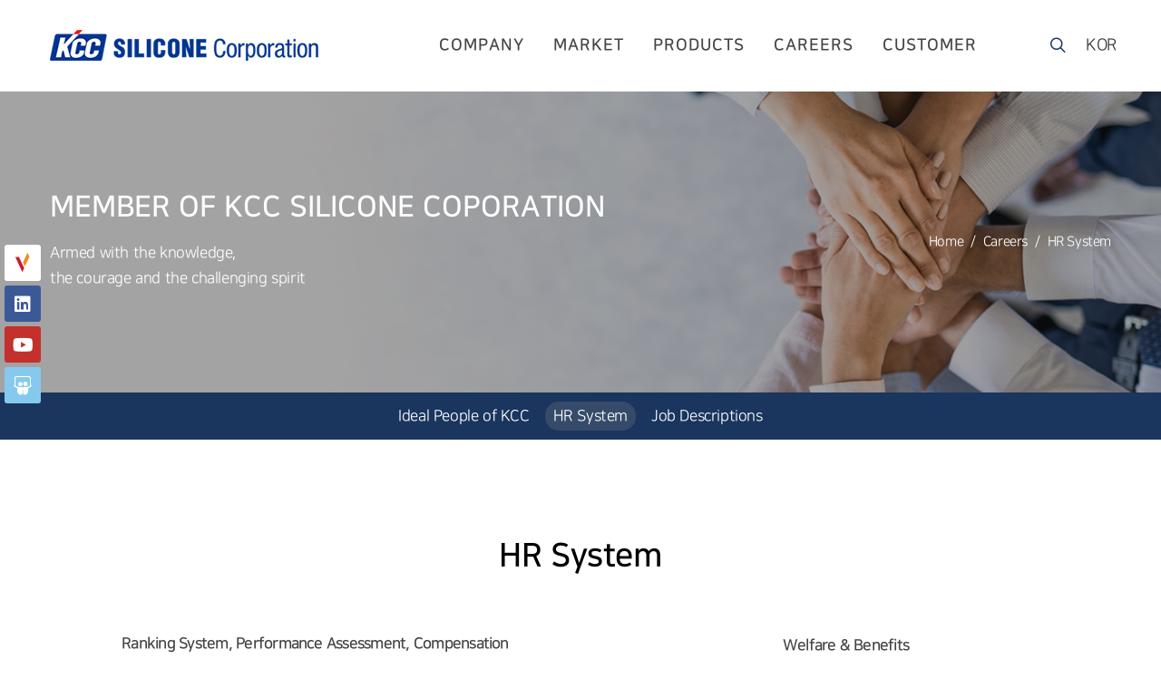

--- FILE ---
content_type: text/html;charset=UTF-8
request_url: https://www.kccsilicone.com/eng/kccSiliconeCareer/personnelSystem/grade.do
body_size: 10456
content:



<!DOCTYPE html>
<html lang="ko">
<head>
<meta charset="UTF-8">
<meta name="viewport" content="width=device-width, initial-scale=1, shrink-to-fit=no">
<meta name="author" content="KCC SILICONE" />
<meta property="og:site_name" content="KCC SILICONE" />
<meta property="og:title" content="KCC실리콘 - 실리콘에서 발견한 내일의 가치"/>
<meta property="og:type" content="Organization"/>
<meta property="og:image" content="https://www.kccsilicone.com/resources/img/kccsilicone_main.jpg"/>
<meta property="og:description" content="케이씨씨실리콘은 실리콘 원료부터 2차 제품까지 국내에서 유일하게 생산하고 있습니다"/>
<meta name="description" content="케이씨씨실리콘은 실리콘 원료부터 2차 제품까지 국내에서 유일하게 생산하고 있습니다">
<meta name="Keywords" content="KCC실리콘,KCC SILICONE,KCC실리콘,KCCSILICONE,KCC,실리콘,SILICONE,Silane,Emulsion,RTV,HTV,LSR,PSA,PRC">
<meta content="IE=edge" http-equiv="X-UA-Compatible"  />


<script type="application/ld+json">
	{
	 "@context": "http://schema.org",
	 "@type": "Organization",
	 "name": "KCC실리콘 - KCC SILICONE CORPORATION",
	 "description": "KCC실리콘 - 실리콘에서 발견한 내일의 가치",
	 "image": "https://www.kccsilicone.com/resources/img/kccsilicone_main.jpg",
	 "url": "https://www.kccsilicone.com",
	 "sameAs": [

	 ]
	}
</script>

<!-- <link rel="stylesheet" type="text/css" href="/resources/css/common.css?ver=1.12" /> -->
<!-- <link rel="stylesheet" href="https://cdn.jsdelivr.net/npm/bulma@0.8.0/css/bulma.min.css"> -->

<link rel="shortcut icon" type="image/x-icon" href="/resources/img/kcc_logo.ico">
<link ref="https://fonts.googleapis.com/css?family=Lato:300,400,400i,700|Poppins:300,400,500,600,700|PT+Serif:400,400i&display=swap" rel="stylesheet" type="text/css" />
<link rel="stylesheet" href="/resources/css/bootstrap.css" type="text/css" />
<link rel="stylesheet" href="/resources/css/swiper.css" type="text/css" />
<link rel="stylesheet" href="/resources/css/dark.css" type="text/css" />
<link rel="stylesheet" href="/resources/css/font-icons.css" type="text/css" />
<link rel="stylesheet" href="/resources/css/animate.css" type="text/css" />
<link rel="stylesheet" href="/resources/css/magnific-popup.css" type="text/css" />
<link rel="stylesheet" href="/resources/css/library/jquery-confirm.min.css" type="text/css" />

<link rel="stylesheet" type="text/css" href="https://cdn.rawgit.com/moonspam/NanumSquare/master/nanumsquare.css">
<link rel="stylesheet" href="https://use.fontawesome.com/releases/v5.8.2/css/all.css" crossorigin="anonymous">

<!-- KCC SILLICONE ADD STYLE
============================================= -->
<link rel="stylesheet" href="/resources/css/style_kcc.css?ver=1.0.3" type="text/css" />
<!-- KCC SILLICONE CUSTOM STYLE
============================================= -->
<link rel="stylesheet" href="/resources/css/custom.css?ver=1.0.19" type="text/css" />

<link rel="stylesheet" href="/resources/css/kcc-custom.css?ver=1.0.6" />

<!--[if lt IE 9]><script src="/resources/js/html5.js"></script><![endif]-->

<!-- JavaScripts
============================================= -->
<script src="/resources/js/jquery.js"></script>
<script src="/resources/js/plugins.min.js"></script>
<script src="/resources/js/library/jquery-confirm.min.js"></script>

<title>HR System - KCC SILICONE</title> 

<!-- Global site tag (gtag.js) - Google Analytics -->
<script async src="https://www.googletagmanager.com/gtag/js?id=G-VHGSMHPR36"></script>
<script>
  window.dataLayer = window.dataLayer || [];
  function gtag(){dataLayer.push(arguments);}
  gtag('js', new Date());

  gtag('config', 'G-VHGSMHPR36');
</script>
</head>
<body class=" stretched">

	<div id="wrapper" class="eng clearfix grade-wrapper">
	<!-- GNB #Start -->
		





<link rel="stylesheet" type="text/css" href="/resources/css/custom-eng.css" />
<!-- search css -->
<link rel="stylesheet" href="/resources/css/search.css?ver=1.0.3" type="text/css" />

<header id="header" data-sticky-class="">
	<div id="header-wrap">
		<div class="container">
			<div class="header-row justify-content-lg-between">
				<!-- Logo
		  ============================================= -->
				<div id="logo" class="mr-lg-5">

					<a href="/eng/main.do" class="main-standard-logo" data-dark-logo="/resources/img/common/kcc_logo_white_eng.png">
						<img src="/resources/img/common/kcc_logo_white_eng.png" alt="KCC SILICONE" />
					</a>
					<a href="/eng/main.do" class="standard-logo" data-dark-logo="/resources/img/common/logo_eng.png">
						<img src="/resources/img/common/logo_eng.png" alt="KCC SILICONE" />
					</a>

					<a href="/eng/main.do" class="main-retina-logo" data-dark-logo="/resources/img/common/kcc_logo_white_eng@2x.png">
						<img src="/resources/img/common/kcc_logo_white_eng@2x.png" alt="KCC SILICONE" />
					</a>
					<a href="/eng/main.do" class="retina-logo" data-dark-logo="/resources/img/common/logo_eng@2x.png">
						<img src="/resources/img/common/logo_eng@2x.png" alt="KCC SILICONE" />
					</a>

				</div>
				<!-- #logo end -->

				<div class="header-misc">
					<!-- Top Search
					============================================= -->
					<div id="top-search" class="header-misc-icon">
						<!-- search form #Start -->
						<form class="search-wrap" action="">
							<fieldset class="view-pc">
								<a href="/eng/technicArticle/searchCenter.do" class="search-open"><i class="icon-line-search"></i></a>
							</fieldset>
							<fieldset class="view-mb">
                                <a href="/eng/technicArticle/searchCenter.do"><i class="icon-line-search"></i></a>
                            </fieldset>
						</form>
						<!-- search form #End -->
						
						<!-- search #Start -->
						<!-- <div class="search-wrap">
							<div class="container">
								<a href="javascript:" class="search-close"><i class="icon-line-cross"></i></a>
								<form action="">
									<div id="tblDataList_filter" class="dataTables_filter">
										<label>
											<input type="search" class="form-control" placeholder="Keyword" aria-controls="tblDataList" />
											<button type="button" class="search" id="searchCenterBtn">
												<i class="icon-line-search"></i>
											</button>
										</label>
									</div>
									
								</form>
							</div>
						</div> -->
						<!-- search #End -->

					</div>
					<!-- #top-search end -->
					<div class="header-misc-icon">
						<a href="javascript:" class="goKor">KOR</a>
					</div>
				</div>

				<div id="primary-menu-trigger">
					<svg class="svg-trigger" viewBox="0 0 100 100">
						<path
							d="m 30,33 h 40 c 3.722839,0 7.5,3.126468 7.5,8.578427 0,5.451959 -2.727029,8.421573 -7.5,8.421573 h -20">
						</path>
						<path d="m 30,50 h 40"></path>
						<path
							d="m 70,67 h -40 c 0,0 -7.5,-0.802118 -7.5,-8.365747 0,-7.563629 7.5,-8.634253 7.5,-8.634253 h 20">
						</path>
					</svg>
				</div>

				<!-- Primary Navigation
						  ============================================= -->
				<nav class="primary-menu">
					<ul class="menu-container">
						<li class="menu-item">
							<a class="menu-link" href="/eng/kccSiliconeInfo/about.do">
								<div>COMPANY</div>
							</a>
							<ul class="sub-menu-container">
								<li class="menu-item">
									<a class="menu-link" href="/eng/kccSiliconeInfo/about.do">
										<div>KCC Silicone</div>
									</a>
								</li>
								<li class="menu-item">
									<a class="menu-link" href="/eng/kccSiliconeInfo/ceoMessage.do">
										<div>CEO Message</div>
									</a>
								</li>
								<li class="menu-item">
									<a class="menu-link" href="/eng/kccSiliconeInfo/news/list.do">
										<div>The Latest News</div>
									</a>
								</li>											
								<li class="menu-item">
									<a class="menu-link" href="/eng/kccSiliconeInfo/investmentInfo/bsinfo/financialState.do">
										<div>Finance</div>
									</a>
								</li>	
                                <li class="menu-item">
                                    <a class="menu-link" href="/eng/kccSiliconeInfo/investmentInfo/eBulletin/list.do">
                                        <div>IR</div>
                                    </a>
                                </li>													
								<li class="menu-item">
									<a class="menu-link" href="/eng/kccSiliconeInfo/network.do">
										<div>KCC Silicone Networks</div>
									</a>
								</li>

							</ul>
						</li>
						
						<li class="menu-item mega-menu">
							<a class="menu-link" href="/eng/kccSiliconeApplication/ListElectronics.do">
								<div>MARKET</div>
							</a>
							<div class="mega-menu-content mega-menu-style-2">
								<div class="container">
									<div class="row pb-15">
										<ul class="sub-menu-container mega-menu-column col-3">
											<li class="menu-item mega-menu-title">
												<a class="menu-link" href="/eng/kccSiliconeApplication/ListElectronics.do">
													<div>Electronics</div>
												</a>
												<ul class="sub-menu-container">                                  
													<li class="menu-item">
														<a class="menu-link" href="/eng/kccSiliconeApplication/electronics.do#tabs-1">
															<div>Silicones for Aerospace</div>
														</a>
													</li>
													<li class="menu-item">
														<a class="menu-link" href="/eng/kccSiliconeApplication/electronics.do#tabs-2">
															<div>Silicones for Telecommunications</div>
														</a>
													</li>
													<li class="menu-item">
														<a class="menu-link" href="/eng/kccSiliconeApplication/electronics.do#tabs-3">
															<div>Silicones for Automotive Electronics</div>
														</a>
													</li>
													<li class="menu-item">
														<a class="menu-link" href="/eng/kccSiliconeApplication/electronics.do#tabs-4">
															<div>Silicones for Home Appliances</div>
														</a>
													</li>
													<li class="menu-item">
														<a class="menu-link" href="/eng/kccSiliconeApplication/electronics.do#tabs-5">
															<div>Silicones for Semiconductor</div>
														</a>
													</li>
													<li class="menu-item">
														<a class="menu-link" href="/eng/kccSiliconeApplication/electronics.do#tabs-6">
															<div>Silicones for LED</div>
														</a>
													</li>
				
												</ul>
											</li>
										</ul>
										<ul class="sub-menu-container mega-menu-column col-3">
											<li class="menu-item mega-menu-title">
												<a class="menu-link" href="/eng/kccSiliconeApplication/ListAutomotive.do">
													<div>Automotive</div>
												</a>
												<ul class="sub-menu-container">
													<li class="menu-item">
														<a class="menu-link" href="/eng/kccSiliconeApplication/automotive.do#tabs-1">
															<div>Silicones for Automotive Electronics</div>
														</a>
													</li>
													<li class="menu-item">
														<a class="menu-link" href="/eng/kccSiliconeApplication/automotive.do#tabs-2">
															<div>Silicones for Automotive Elastomers</div>
														</a>
													</li>
                                                    <li class="menu-item">
                                                        <a class="menu-link" href="/eng/kccSiliconeApplication/automotive.do#tabs-3">
                                                            <div>Hardcoats for Automotive</div>
                                                        </a>
                                                    </li>
                                                    <li class="menu-item">
                                                        <a class="menu-link" href="/eng/kccSiliconeApplication/automotive.do#tabs-4">
															<div>Polyurethane additives for Automotive</div>
                                                        </a>
                                                    </li>													
												</ul>
											</li>
										</ul>
										
										<ul class="sub-menu-container mega-menu-column col-3">
											<li class="menu-item mega-menu-title">
												<a class="menu-link" href="/eng/kccSiliconeApplication/ListBeautyPersonalCare.do">
													<div>Beauty and Personal Care</div>
												</a>
												<ul class="sub-menu-container">
													<li class="menu-item">
														<a class="menu-link" href="/eng/kccSiliconeApplication/beautyPersonalCare.do#tabs-1">
															<div>Color Cosmetics</div>
														</a>
													</li>
													<li class="menu-item">
														<a class="menu-link" href="/eng/kccSiliconeApplication/beautyPersonalCare.do#tabs-2">
															<div>Hair Care</div>
														</a>
													</li>
													<li class="menu-item">
														<a class="menu-link" href="/eng/kccSiliconeApplication/beautyPersonalCare.do#tabs-3">
															<div>Skin Care</div>
														</a>
													</li>
													<li class="menu-item">
														<a class="menu-link" href="/eng/kccSiliconeApplication/beautyPersonalCare.do#tabs-4">
															<div>Sun Care</div>
														</a>
													</li>
				
												</ul>
											</li>
										</ul>
										<ul class="sub-menu-container mega-menu-column col-3">
											<li class="menu-item mega-menu-title">
												<a class="menu-link" href="/eng/kccSiliconeApplication/ListBuildingConstruction.do">
													<div>Building and Construction</div>
												</a>
												<ul class="sub-menu-container">
													<li class="menu-item">
														<a class="menu-link" href="/eng/kccSiliconeApplication/buildingConstruction.do#tabs-1">
															<div>General Purpose, Glass Glazing</div>
														</a>
													</li>
													<li class="menu-item">
														<a class="menu-link" href="/eng/kccSiliconeApplication/buildingConstruction.do#tabs-2">
															<div>Insulating Glass Unit</div>
														</a>
													</li>
													<li class="menu-item">
														<a class="menu-link" href="/eng/kccSiliconeApplication/buildingConstruction.do#tabs-3">
															<div>Structural Silicone Glazing</div>
														</a>
													</li>
													<li class="menu-item">
														<a class="menu-link" href="/eng/kccSiliconeApplication/buildingConstruction.do#tabs-4">
															<div>Window Perimeter</div>
														</a>
													</li>
				
													<li class="menu-item">
														<a class="menu-link" href="/eng/kccSiliconeApplication/buildingConstruction.do#tabs-5">
															<div>Weatherproofing</div>
														</a>
													</li>
				
													<li class="menu-item">
														<a class="menu-link" href="/eng/kccSiliconeApplication/buildingConstruction.do#tabs-6">
															<div>Sanitary, Anti-Fungal</div>
														</a>
													</li>
													<li class="menu-item">
														<a class="menu-link" href="/eng/kccSiliconeApplication/buildingConstruction.do#tabs-7">
															<div>Fire-Stop, Flame Retardant</div>
														</a>
													</li>
													<li class="menu-item">
														<a class="menu-link" href="/eng/kccSiliconeApplication/buildingConstruction.do#tabs-8">
															<div>Civil Engineering</div>
														</a>
													</li>
													<li class="menu-item">
														<a class="menu-link" href="/eng/kccSiliconeApplication/buildingConstruction.do#tabs-9">
															<div>Industrial Use(adhesive and others)</div>
														</a>
													</li>
													<li class="menu-item">
														<a class="menu-link" href="/eng/kccSiliconeApplication/buildingConstruction.do#tabs-10">
															<div>Water Repellent</div>
														</a>
													</li>
													<li class="menu-item">
														<a class="menu-link" href="/eng/kccSiliconeApplication/buildingConstruction.do#tabs-11">
															<div>Gasket</div>
														</a>
													</li>
													<li class="menu-item">
														<a class="menu-link" href="/eng/kccSiliconeApplication/buildingConstruction.do#tabs-12">
															<div>Insulation</div>
														</a>
													</li>
				
												</ul>
											</li>
										</ul>
										
										<ul class="sub-menu-container mega-menu-column col-3">
											<li class="menu-item mega-menu-title">
												<a class="menu-link" href="/eng/kccSiliconeApplication/consumerGoods.do">
													<div>Consumer Goods</div>
												</a>
											</li>
											<li class="menu-item mega-menu-title">
												<a class="menu-link" href="/eng/kccSiliconeApplication/healthCare.do">
													<div>Health Care</div>
												</a>
											</li>
											<li class="menu-item mega-menu-title">
												<a class="menu-link" href="/eng/kccSiliconeApplication/oilGas.do">
													<div>Oil and Gas</div>
												</a>
											</li>
											<li class="menu-item mega-menu-title">
												<a class="menu-link" href="/eng/kccSiliconeApplication/textileLeather.do">
													<div>Textile Leather and Nonwoven</div>
												</a>
											</li>
										</ul>
                                        <ul class="sub-menu-container mega-menu-column col-3">
                                            <li class="menu-item mega-menu-title">
                                                <a class="menu-link" href="/eng/kccSiliconeApplication/agriculture.do#tabs-1">
                                                    <div>AGRICULTURE</div>
                                                </a>
                                            </li>
                                            <li class="menu-item mega-menu-title">
                                                <a class="menu-link" href="/eng/kccSiliconeApplication/renewableEnergy.do#tabs-1">
                                                    <div>Renewable Energy</div>
                                                </a>
                                            </li>
                                            <li class="menu-item mega-menu-title">
                                                <a class="menu-link" href="/eng/kccSiliconeApplication/furnitureBeddingCarpet.do#tabs-1">
                                                    <div>FURNITURE,BEDDING,CARPET</div>
                                                </a>
                                            </li>
                                        </ul>										
										<ul class="sub-menu-container mega-menu-column col-3">
											<li class="menu-item mega-menu-title">
												<a class="menu-link" href="/eng/kccSiliconeApplication/electricalTransmission.do">
													<div>Electrical Transmission and Distribution</div>
												</a>
											</li>
											<li class="menu-item mega-menu-title">
												<a class="menu-link" href="/eng/kccSiliconeApplication/industrialProduction.do">
													<div>Industrial Production</div>
												</a>
											</li>
											<li class="menu-item mega-menu-title">
												<a class="menu-link" href="/eng/kccSiliconeApplication/tapesLabels.do">
													<div>Tapes and Labels</div>
												</a>
											</li>
											<li class="menu-item mega-menu-title">
												<a class="menu-link" href="/eng/kccSiliconeApplication/tireRubber.do">
													<div>Tire and Rubber</div>
												</a>
											</li>
										</ul>
								   
									</div>
								</div>
							</div>
						</li>
						<li class="menu-item mega-menu">
							<a class="menu-link" href="/eng/kccSiliconeProducts/ListSilaneResin.do">
								<div>PRODUCTS</div>
							</a>
							<div class="mega-menu-content mega-menu-style-2">
								<div class="container">
									<div class="row">
										<ul class="sub-menu-container mega-menu-column col-2">
											<li class="menu-item mega-menu-title">
												<a class="menu-link" href="/eng/kccSiliconeProducts/ListSilaneResin.do">
													<div>Silane/Resin</div>
												</a>
												<ul class="sub-menu-container">
													<li class="menu-item">
														<a class="menu-link" href="/eng/kccSiliconeProducts/silaneResin.do#tabs-1">
															<div>Tire and Rubber</div>
														</a>
													</li>
													<li class="menu-item">
														<a class="menu-link" href="/eng/kccSiliconeProducts/silaneResin.do#tabs-2">
															<div>Coating and Inks</div>
														</a>
													</li>
													<li class="menu-item">
														<a class="menu-link" href="/eng/kccSiliconeProducts/silaneResin.do#tabs-3">
															<div>Electronics</div>
														</a>
													</li>
													<li class="menu-item">
														<a class="menu-link" href="/eng/kccSiliconeProducts/silaneResin.do#tabs-4">
															<div>Oil and Gas</div>
														</a>
													</li>
												</ul>
				
											</li>
										</ul>
				
										<ul class="sub-menu-container mega-menu-column col-2">
											<li class="menu-item mega-menu-title">
												<a class="menu-link" href="/eng/kccSiliconeProducts/ListFluid.do">
													<div>Fluid</div>
												</a>
												<ul class="sub-menu-container">
													<li class="menu-item">
														<a class="menu-link" href="/eng/kccSiliconeProducts/fluid.do#tabs-1">
															<div>Industrial Production</div>
														</a>
													</li>
													<li class="menu-item">
														<a class="menu-link" href="/eng/kccSiliconeProducts/fluid.do#tabs-2">
															<div>Oil and Gas</div>
														</a>
													</li>
													<li class="menu-item">
														<a class="menu-link" href="/eng/kccSiliconeProducts/fluid.do#tabs-3">
															<div>Textile leather and Nonwoven</div>
														</a>
													</li>
												</ul>
				
											</li>
										</ul>
				
										<ul class="sub-menu-container mega-menu-column col-2">
											<li class="menu-item mega-menu-title">
												<a class="menu-link" href="/eng/kccSiliconeProducts/ListEmulsion.do">
													<div>Emulsion</div>
												</a>
												<ul class="sub-menu-container">
													<li class="menu-item">
														<a class="menu-link" href="/eng/kccSiliconeProducts/emulsion.do#tabs-1">
															<div>Automotive</div>
														</a>
													</li>
													<li class="menu-item">
														<a class="menu-link" href="/eng/kccSiliconeProducts/emulsion.do#tabs-2">
															<div>Building and Construction</div>
														</a>
													</li>
													<li class="menu-item">
														<a class="menu-link" href="/eng/kccSiliconeProducts/emulsion.do#tabs-3">
															<div>Industrial Production</div>
														</a>
													</li>
													<li class="menu-item">
														<a class="menu-link" href="/eng/kccSiliconeProducts/emulsion.do#tabs-4">
															<div>Textile Leather and Nonwoven</div>
														</a>
													</li>
												</ul>
				
											</li>
										</ul>
				
										<ul class="sub-menu-container mega-menu-column col-2">
											<li class="menu-item mega-menu-title">
												<a class="menu-link" href="/eng/kccSiliconeProducts/ListHce.do">
													<div>HCE</div>
												</a>
												<ul class="sub-menu-container">
													<li class="menu-item">
														<a class="menu-link" href="/eng/kccSiliconeProducts/hce.do#tabs-1">
															<div>Automotive</div>
														</a>
													</li>
													<li class="menu-item">
														<a class="menu-link" href="/eng/kccSiliconeProducts/hce.do#tabs-2">
															<div>Electronics</div>
														</a>
													</li>
													<li class="menu-item">
														<a class="menu-link" href="/eng/kccSiliconeProducts/hce.do#tabs-3">
															<div>Health Care</div>
														</a>
													</li>
													<li class="menu-item">
														<a class="menu-link" href="/eng/kccSiliconeProducts/hce.do#tabs-4">
															<div>Industrial / Others</div>
														</a>
													</li>
												</ul>
				
											</li>
										</ul>
				
				
										<ul class="sub-menu-container mega-menu-column col-2">
											<li class="menu-item mega-menu-title">
												<a class="menu-link" href="/eng/kccSiliconeProducts/ListLsr.do">
													<div>LSR</div>
												</a>
												<ul class="sub-menu-container">
													<li class="menu-item">
														<a class="menu-link" href="/eng/kccSiliconeProducts/lsr.do#tabs-1">
															<div>Electronics / Home Appliances</div>
														</a>
													</li>
													<li class="menu-item">
														<a class="menu-link" href="/eng/kccSiliconeProducts/lsr.do#tabs-2">
															<div>Automotive</div>
														</a>
													</li>
                                                    <li class="menu-item">
                                                        <a class="menu-link" href="/eng/kccSiliconeProducts/lsr.do#tabs-3">
                                                            <div>Consumer Goods</div>
                                                        </a>
                                                    </li>
                                                    <li class="menu-item">
                                                        <a class="menu-link" href="/eng/kccSiliconeProducts/lsr.do#tabs-4">
                                                            <div>Health Care</div>
                                                        </a>
                                                    </li>
                                                    <li class="menu-item">
                                                        <a class="menu-link" href="/eng/kccSiliconeProducts/lsr.do#tabs-5">
                                                            <div>Textile Coating </div>
                                                        </a>
                                                    </li>
												</ul>
				
											</li>
										</ul>
				
				
										<ul class="sub-menu-container mega-menu-column col-2">
											<li class="menu-item mega-menu-title">
												<a class="menu-link" href="/eng/kccSiliconeProducts/ListPsa.do">
													<div>PSA/RLC</div>
												</a>
												<ul class="sub-menu-container">
													<li class="menu-item">
														<a class="menu-link" href="/eng/kccSiliconeProducts/psa.do#tabs-1">
															<div>PSA</div>
														</a>
													</li>
													<li class="menu-item">
														<a class="menu-link" href="/eng/kccSiliconeProducts/psa.do#tabs-2">
															<div>RLC</div>
														</a>
													</li>
												</ul>
				
											</li>
										</ul>
				
				
										<ul class="sub-menu-container mega-menu-column col-2">
											<li class="menu-item mega-menu-title">
												<a class="menu-link" href="/eng/kccSiliconeProducts/ListRtv.do">
													<div>EM</div>
												</a>
												<ul class="sub-menu-container">
													<li class="menu-item">
														<a class="menu-link" href="/eng/kccSiliconeProducts/rtv.do#tabs-1">
															<div>Adhesives and Sealants</div>
														</a>
													</li>
													<li class="menu-item">
														<a class="menu-link" href="/eng/kccSiliconeProducts/rtv.do#tabs-2">
															<div>Coatings</div>
														</a>
													</li>
													<li class="menu-item">
														<a class="menu-link" href="/eng/kccSiliconeProducts/rtv.do#tabs-3">
															<div>Encapsulations, Coatings, Gels & Potting</div>
														</a>
													</li>
													<li class="menu-item">
														<a class="menu-link" href="/eng/kccSiliconeProducts/rtv.do#tabs-4">
															<div>Thermal Management</div>
														</a>
													</li>
												</ul>
				
											</li>
										</ul>
				
				
										<ul class="sub-menu-container mega-menu-column col-2">
											<li class="menu-item mega-menu-title">
												<a class="menu-link" href="/eng/kccSiliconeProducts/ListPersonalCare.do">
													<div>Personal Care</div>
												</a>
												<ul class="sub-menu-container">
													<li class="menu-item">
														<a class="menu-link" href="/eng/kccSiliconeProducts/personalCare.do#tabs-1">
															<div>Silicone Fluids</div>
														</a>
													</li>
													<li class="menu-item">
														<a class="menu-link" href="/eng/kccSiliconeProducts/personalCare.do#tabs-2">
															<div>Gum Blends</div>
														</a>
													</li>
													<li class="menu-item">
														<a class="menu-link" href="/eng/kccSiliconeProducts/personalCare.do#tabs-3">
															<div>Resin Blends</div>
														</a>
													</li>
													<li class="menu-item">
														<a class="menu-link" href="/eng/kccSiliconeProducts/personalCare.do#tabs-4">
															<div>Acrylate Silicones</div>
														</a>
													</li>
													<li class="menu-item">
														<a class="menu-link" href="/eng/kccSiliconeProducts/personalCare.do#tabs-5">
															<div>Silicone Emulsifiers</div>
														</a>
													</li>
													<li class="menu-item">
														<a class="menu-link" href="/eng/kccSiliconeProducts/personalCare.do#tabs-6">
															<div>Silicone Emulsions</div>
														</a>
													</li>
													<li class="menu-item">
														<a class="menu-link" href="/eng/kccSiliconeProducts/personalCare.do#tabs-7">
															<div>Silicone Waxes</div>
														</a>
													</li>
													<li class="menu-item">
														<a class="menu-link" href="/eng/kccSiliconeProducts/personalCare.do#tabs-8">
															<div>Elastomers</div>
														</a>
													</li>
													<li class="menu-item">
														<a class="menu-link" href="/eng/kccSiliconeProducts/personalCare.do#tabs-9">
															<div>Silicone Powder</div>
														</a>
													</li>
													<li class="menu-item">
														<a class="menu-link" href="/eng/kccSiliconeProducts/personalCare.do#tabs-10">
															<div>Clear Gel Film-foring Silicones</div>
														</a>
													</li>
				
				
												</ul>
				
											</li>
										</ul>
				
										<ul class="sub-menu-container mega-menu-column col-2">
											<li class="menu-item mega-menu-title">
												<a class="menu-link" href="/eng/kccSiliconeProducts/ListSealant.do">
													<div>Sealant</div>
												</a>
												<ul class="sub-menu-container">
													<li class="menu-item">
														<a class="menu-link" href="/eng/kccSiliconeProducts/sealant.do#tabs-1">
															<div>General Purpose, Glass Glazing</div>
														</a>
													</li>
													<li class="menu-item">
														<a class="menu-link" href="/eng/kccSiliconeProducts/sealant.do#tabs-2">
															<div>Insulating Glass Unit</div>
														</a>
													</li>
													<li class="menu-item">
														<a class="menu-link" href="/eng/kccSiliconeProducts/sealant.do#tabs-3">
															<div>Structural Silicone Glazing</div>
														</a>
													</li>
													<li class="menu-item">
														<a class="menu-link" href="/eng/kccSiliconeProducts/sealant.do#tabs-4">
															<div>Window Perimeter</div>
														</a>
													</li>
													<li class="menu-item">
														<a class="menu-link" href="/eng/kccSiliconeProducts/sealant.do#tabs-5">
															<div>Weatherproofing</div>
														</a>
													</li>
													<li class="menu-item">
														<a class="menu-link" href="/eng/kccSiliconeProducts/sealant.do#tabs-6">
															<div>Sanitary, Anti-Fungal</div>
														</a>
													</li>
													<li class="menu-item">
														<a class="menu-link" href="/eng/kccSiliconeProducts/sealant.do#tabs-7">
															<div>Fire-Stop, Flame Retardant</div>
														</a>
													</li>
													<li class="menu-item">
														<a class="menu-link" href="/eng/kccSiliconeProducts/sealant.do#tabs-8">
															<div>Civil Engineering</div>
														</a>
													</li>
													<li class="menu-item">
														<a class="menu-link" href="/eng/kccSiliconeProducts/sealant.do#tabs-9">
															<div>Industrial Use</div>
														</a>
													</li>
				
				
												</ul>
											</li>
										</ul>
                                        <ul class="sub-menu-container mega-menu-column col-2">
                                            <li class="menu-item mega-menu-title">
                                                <a class="menu-link" href="/eng/kccSiliconeProducts/urethaneAdditives.do#tabs-1">
                                                    <div>Urethane Additives</div>
                                                </a>
                                            </li>
                                        </ul>                    
                                        <ul class="sub-menu-container mega-menu-column col-2">
                                            <li class="menu-item mega-menu-title">
                                                <a class="menu-link" href="/eng/kccSiliconeProducts/hardCoat.do#tabs-1">
                                                    <div>Hardcoat</div>
                                                </a>
                                            </li>
                                        </ul>										
									</div>
								</div>
							</div>
				
						</li>
						<li class="menu-item">
							<a class="menu-link" href="/eng/kccSiliconeCareer/talent.do">
								<div>CAREERS</div>
							</a>
							<ul class="sub-menu-container">
								<li class="menu-item">
									<a class="menu-link" href="/eng/kccSiliconeCareer/talent.do">
										<div>Ideal People of KCC</div>
									</a>
								</li>
								<li class="menu-item">
									<a class="menu-link" href="/eng/kccSiliconeCareer/personnelSystem/grade.do">
										<div>HR System</div>
									</a>
								</li>
								<li class="menu-item">
									<a class="menu-link" href="/eng/kccSiliconeCareer/jobInfo.do">
										<div>Job Descriptions</div>
									</a>
								</li>
							</ul>
						</li>
						<li class="menu-item">
							<a class="menu-link" href="/eng/technicArticle/searchCenter.do">
								<div>CUSTOMER</div>
							</a>
							<ul class="sub-menu-container">
                                <li class="menu-item">
                                    <a class="menu-link" href="/eng/technicArticle/searchCenter.do">
                                        <div>Technical Data Search</div>
                                    </a>
                                </li>								
								<li class="menu-item">
									<a class="menu-link" href="/eng/kccSiliconeCustomer/inquiry/write.do">
										<div>Contact Us</div>
									</a>
								</li>
                                <li class="menu-item">
                                    <a class="menu-link" href="/eng/kccSiliconeCustomer/sample/requestSample.do">
                                        <div>Request Sample</div>
                                    </a>
                                </li>								
								<!-- <li class="menu-item">
									<a class="menu-link" href="https://www.kccworld.co.kr/eng/technicArticle/searchCenter.do?q_searchVal=&q_currentActive=tab_D01" target="_blank">
										<div>Certification</div>
									</a>
								</li>
								<li class="menu-item">
									<a class="menu-link" href="https://www.kccworld.co.kr/eng/technicArticle/searchCenter.do?q_searchVal=&q_currentActive=tab_D02" target="_blank">
										<div>Test Report</div>
									</a>
								</li>
								<li class="menu-item">
									<a class="menu-link" href="https://www.kccworld.co.kr/eng/technicArticle/searchCenter.do?q_searchVal=&q_currentActive=tab_D03" target="_blank">
										<div>MSDS</div>
									</a>
								</li>
								<li class="menu-item">
									<a class="menu-link" href="https://www.kccworld.co.kr/eng/technicArticle/searchCenter.do?q_searchVal=&q_currentActive=tab_D04" target="_blank">
										<div>DATASHEET</div>
									</a>
								</li> -->
							</ul>
						</li>
					</ul>
				</nav>
				<!-- #primary-menu end   -->
			</div>
		</div>
	</div>
</header>
<!-- #header end -->


<div class="dummy visible-lg pc"></div>
<div class="main_container other visible-lg">
	<div>
		<div class="section1">
		</div>
	</div>
</div>


<!-- search js -->
<!-- <script src="/resources/js/search.js" ></script> -->

<!-- 국문바로가기 -->
<script>
    function reloadChangePage() {
        let thisHash = window.location.hash;
		let path = window.location.pathname.replace(/\/[a-z]{3}/, '');
		path = path.replace(/view\.do/,'list.do');

        $('.goKor').click(function(){
			window.location.href = path + thisHash;
        });

    }
    reloadChangePage()
</script>


	<!-- GNB #End -->
 
	<!-- LNB #Start -->
		
	<!-- LNB #END -->

	<!-- Contents #Start -->		
		

<!-- Page Title
        ============================================= -->
<section id="page-title" class="career-title">

	<div class="container clearfix">
		<h1 data-animate="fadeInUp" data-delay="01">Member of KCC SILICONE Coporation</h1>
		<p data-animate="fadeInUp" data-delay="200">
			Armed with the knowledge, <br />the courage and the challenging spirit
		</p>
		<ol class="breadcrumb">
			<li class="breadcrumb-item"><a href="/eng/main.do">Home</a></li>
			<li class="breadcrumb-item"><a href="/eng/kccSiliconeCareer/talent.do">Careers</a></li>
			<li class="breadcrumb-item active" aria-current="page">HR System</li>
		</ol>
	</div>

</section>
<!-- #page-title end -->

<!-- Page Sub Menu
				============================================= -->
<div id="page-menu" data-mobile-sticky="true">
	<div id="page-menu-wrap">
		<div class="container">
			<div class="page-menu-row justify-content-lg-center">

				<div class="page-menu-title view-mb"><span>Careers</span></div>

				<nav class="page-menu-nav">
					<ul class="page-menu-container">
						<li class="page-menu-item">
							<a href="/eng/kccSiliconeCareer/talent.do">
								<div>Ideal People of KCC</div>
							</a>
						</li>
						<li class="page-menu-item current">
							<a href="/eng/kccSiliconeCareer/personnelSystem/grade.do">
								<div>HR System</div>
							</a>
						</li>
						<li class="page-menu-item">
							<a href="/eng/kccSiliconeCareer/jobInfo.do">
								<div>Job Descriptions</div>
							</a>
						</li>
					</ul>
				</nav>

				<div id="page-menu-trigger"><i class="icon-reorder"></i></div>

			</div>
		</div>
	</div>
</div>
<!-- #page-menu end -->

<!-- Contents #Start -->
<section id="content" class="content">

	<div class="content-wrap" data-animate="fadeIn">
		<div class="top-title">
			<h2>HR System</h2>
		</div>
		<div class="tabs tabs-bb clearfix" id="tab-8">
			<div class="container">
				<ul class="tab-nav clearfix grade-tab">
					<li><a href="#tabs-30">Ranking System, Performance Assessment, Compensation</a></li>
					<li><a href="#tabs-31">Welfare &amp; Benefits</a></li>
				</ul>
			</div>

			<div class="tab-container">
				<div class="tab-content clearfix" id="tabs-30">
					<div class="in-title content-wrap">
						<h3>Ranking System, Performance Assessment, Compensation</h3>
						<span></span>
						<p>
							Our HR system is designed to value employees’ talents and <br>
							competency and help them to take pride in their work.
						</p>
					</div>
					<div class="section content-wrap">
						<div class="container">
							<div class="row">
                                <div class="col-lg-6">
									<div class="title-block">
										<h3>Ranking System</h3>
									</div>
                                    <div class="pc-view"><img src="/resources/img/kccSiliconeCareer/personnelsystem/personnelsystem_tab01_diagram01_01_en.png" alt="image"></div>
                                    <div class="mo-view"><img src="/resources/img/kccSiliconeCareer/personnelsystem/personnelsystem_tab01_diagram01_01_en.png" alt="image"></div>
									<p>
										To establish a horizontal and flexible organizational culture, we have abolished the five-tier rank system and implemented a two-tier title system. Titles now only represent differences in responsibilities and authority related to the job, rather than indicating vertical hierarchical relationship. 
									</p>
								</div>
                                <div class="col-lg-6 ">
                                    <div class="title-block">
                                        <h3>Performance Assessment</h3>
                                    </div>
                                        <div class="pc-view"><img src="/resources/img/kccSiliconeCareer/personnelsystem/personnelsystem_tab01_diagram02.png" alt="image"></div>
                                        <div class="mo-view"><img src="/resources/img/kccSiliconeCareer/personnelsystem/personnelsystem_tab01_diagram02.png" alt="image"></div>
                                    <p>
										At the beginning of every year, all members of the organization establish annual goals, and the company provides feedback through mid-term evaluations to ensure that all members can successfully achieve their goals. Afterwards, based on individual job performance and capabilities, a fair and reasonable evaluation is conducted to provide growth opportunities as global talents. 
									</p>
                                </div>
							</div>
						</div>
					</div>

					<div class="content-wrap">
						<div class="container">
							<div class="row">
								<div class="col-lg-6">
									<div class="title-block">
										<h3>Compensation</h3>
									</div>
									<p>
										We offer incentives and bonuses to our employees based on their job performance
										and competency identified through a fair and objective evaluation system.
										“Employee Reward System” is also implemented to reward their achievements.
									</p>
								</div>
								<div class="col-lg-6">
									<div class="title-block">
										<h3>Flexible Work Arrangements</h3>
									</div>
									<p>
										The company operates a flexible working system so that employees can select and adjust their working hours to achieve work-life harmony and increase the efficiency of manpower utilization. The company introduced the 'selective working hour system', which sets the total working hours and lets employees choose the start and end of work. In order to achieve on-time departure from the office and prevent overtime, we also operate the ‘PC-Off’ system and the ‘working hour management system’.
									</p>
								</div>
							</div>
						</div>
					</div>
				</div>
				<div class="tab-content clearfix" id="tabs-31">
					<div class="in-title content-wrap">
						<h3>Welfare &amp; Benefits</h3>
						<span></span>
						<p>
							At KCC SILICONE Corporation, we offer the following welfare & benefits to our employees.
						</p>
					</div>
					<div class="section content-wrap">
						<div class="container">
							<div class="row justify-content-center">
								<div class="col-12">
									<div class="welfare-box">
										<div>
											<div>
												<div>
													<i class="fas fa-briefcase-medical"></i>
												</div>
												<div>
													<h3>MEDICAL</h3>
													<p>Provide medical expenses for employees and <br>
														their spouses and children as part of financial support.</p>
												</div>
											</div>
										</div>

										<div>
											<div>
												<div>
													<i class="fas fa-home"></i>
												</div>
												<div>
													<h3>HOUSING LOAN</h3>
													<p>Provide long-term low-interest housing loans<br>
														for employees who do not own a house.</p>
												</div>
											</div>
										</div>

										<div>
											<div>
												<div>
													<i class="fas fa-balance-scale"></i>
												</div>
												<div>
													<h3>Work-Life Balance</h3>
													<p>Encourage employees to leave the office <br>
														on time and provide transportation expenses <br>
														for those who live away from their families.</p>
												</div>
											</div>
										</div>

										<div>
											<div>
												<div>
													<i class="fas fa-mail-bulk"></i>
												</div>
												<div>
													<h3>RETIREMENT PENSION</h3>
													<p>Provide retirement pension <br>for employees’ wellbeing.</p>
												</div>
											</div>
										</div>

										<div>
											<div>
												<div>
													<i class="fas fa-graduation-cap"></i>
												</div>
												<div>
													<h3>CHILDREN’S EDUCATION</h3>
													<p>Provide tuition for employees’ children <br>for high school and
														college.
													</p>
												</div>
											</div>
										</div>

										<div>
											<div>
												<div>
													<i class="fas fa-dumbbell"></i>
												</div>
												<div>
													<h3>FITNESS FACILITIES</h3>
													<p>Operate fitness facilities, swimming pools, <br>
														and soccer field to promote employees’ health.</p>
												</div>
											</div>
										</div>

										<div>
											<div>
												<div>
													<i class="fas fa-award"></i>
												</div>
												<div>
													<h3>CONGRATULATION & CONDOLENCE</h3>
													<p>Provide leave, flowers and allowances <br>for congratulatory and
														condolatory events.</p>
												</div>
											</div>
										</div>

										<div>
											<div>
												<div>
													<i class="fas fa-stethoscope"></i>
												</div>
												<div>
													<h3>MEDICAL CHECKUP</h3>
													<p>Conduct annual medical checkup to <br>promote employees’ health.
													</p>
												</div>
											</div>
										</div>

										<div>
											<div>
												<div>
													<i class="fas fa-building"></i>
												</div>
												<div>
													<h3>EMPLOYEE HOUSING/DORMITORY</h3>
													<p>Provide housing and dormitories<br>
														for employees who have<br>
														to work away from their home.
													</p>
												</div>
											</div>
										</div>

										<div>
											<div>
												<div>
													<i class="fas fa-trophy"></i>
												</div>
												<div>
													<h3>SELF-DEVELOPMENT</h3>
													<p>Provide foreign language programs <br>
														(English, Chinese, Japanese) and cyber<br>
														programs (foreign languages, qualifications, E-MBA).</p>
												</div>
											</div>
										</div>


										<div>
											<div>
												<div>
													<i class="fas fa-plane-departure"></i>
												</div>
												<div>
													<h3>Refresh Support</h3>
													<p>Provide vacation accommodations and <br>
														allowances to boost employees’ morale.</p>
												</div>
											</div>
										</div>


										<div>
											<div>
												<div>
													<i class="fas fa-users"></i>
												</div>
												<div>
													<h3>LEISURE ACTIVITIES</h3>
													<p>Organize various leisure activities <br>
														to boost teamwork and morale.</p>
												</div>
											</div>
										</div>

									</div>
								</div>
							</div>

						</div>
					</div>
				</div>

			</div>

		</div>
	</div>

</section>
<!-- Contents #END -->

<!-- <script src="/resources/js/custom.js?ver=1.0.2"></script> -->
	<!-- Contents #END -->
	
	<!-- ProductTable #Start -->
		
	<!-- ProductTable #End --> 

	<!-- Footer #Start -->
		


<div class="modal fade foot-modal" id="familysite" tabindex="-1" role="dialog" aria-labelledby="myModalLabel"
    aria-hidden="true">
    <div class="modal-dialog">
        <div class="modal-body">
            <div class="modal-content">
                <div class="modal-header">
                    <h5>FAMILY SITE</h5>
                    <button type="button" class="close" data-dismiss="modal" aria-hidden="true">&times;</button>
                </div>
                <div class="modal-body">
                    <p class='bottommargin-half'>Introducing KCC's family site.<br />
                        If you select the below affiliate, you will be taken to the homepage.
                    </p>
                    <div class="row nobg">
                        <div class="col-lg-6 padding30">
                            <ul>
                                <li><a href="https://www.kccworld.co.kr/eng/main.do" target="_blank">KCC</a></li>
                                <li><a href="https://www.kccglass.co.kr/eng/main.do" target="_blank">KCC GLASS</a></li>
                                <li><a href="https://www.kccworld.net/eng/main.do" target="_blank">KCC E&amp;C</a></li>
                                <li><a href="https://www.momentive.com/en-us/basildonchemicals" target="_blank">BASILDON</a></li>
                                
                            </ul>
                        </div>
                        <div class="col-lg-6 padding30">
                            <ul>
                                <li><a href="https://www.momentive.com/en-us" target="_blank">MOMENTIVE</a></li>
                                <li><a href="https://www.homecc.co.kr" target="_blank">Home CC</a></li>
                                <li><a href="http://www.kccgolf.co.kr" target="_blank">KCC Golf</a></li>
                            </ul>
                        </div>
                        
                    </div>
                </div>
            </div>
        </div>
    </div>
</div>





<div class="modal fade foot-modal" id="brochure" tabindex="-1" role="dialog" aria-labelledby="myModalLabel"
    aria-hidden="true">
    <div class="modal-dialog">
        <div class="modal-body">
            <div class="modal-content">
                <div class="modal-header">
                    <h5>BROCHURE</h5>
                    <button type="button" class="close" data-dismiss="modal" aria-hidden="true">&times;</button>
                </div>
                <div class="modal-body">
                    <p class='bottommargin-half'>You can download the brochure on various products of KCC SILICONE.</p>
                    <!-- <div class="row nobg">
                        <div class="col-lg-6 padding30">
                            <ul>
                                <li><a href="/../upload/KCC_Brochure_Silicone.pdf" title="새창열림" target="_blank">KCC
                                        Silicone</a></li>
                                <li><a href="/../upload/KCC_Brochure_Silicone_HTV.pdf" title="새창열림" target="_blank">KCC
                                        Silicone HTV</a></li>
                                <li><a href="/../upload/KCC_Brochure_Silicone_LSR.pdf" title="새창열림" target="_blank">KCC
                                        Silicone LSR</a></li>
                                <li><a href="/../upload/KCC_Brochure_Silicone_PSA.pdf" title="새창열림" target="_blank">KCC
                                        Silicone PSA</a></li>
                            </ul>
                        </div>
                        <div class="col-lg-6 padding30">
                            <ul>
                                <li><a href="/../upload/KCC_Brochure_Silicone_RTV.pdf" title="새창열림" target="_blank">KCC
                                        Silicone RTV</a></li>
                                <li><a href="/../upload/KCC_Brochure_Silicone_PersonalCare.pdf" title="새창열림"
                                        target="_blank">KCC Beauty</a></li>
                                <li><a href="/../upload/KCC_Brochure_Silicone_SEALANT_eng.pdf?ver=202006" title="새창열림"
                                        target="_blank">SEALANT</a></li>
                                <li><a href="/../upload/KCC_Brochure_Silicone_FoodAntifoam.pdf" title="새창열림"
                                        target="_blank">KCC Food Antifoam</a></li>
                            </ul>
                        </div>

                    </div> -->
                    <div class="row nobg">
                        <div class="col-lg-6 padding30">
                            <ul>
                                <li><a href="/upload/KCC_Brochure_Silicone.pdf" title="새창열림" target="_blank">KCC Silicone</a></li>
                                <!-- <li><a href="/upload/KCC_Brochure_Silicone_HTV.pdf" title="새창열림" target="_blank">KCC Silicone HTV</a></li> -->
                                <li><a href="/upload/KCC_Catalogue_LSR_eng.pdf" title="새창열림" target="_blank">KCC Silicone LSR</a></li>
                                <!-- <li><a href="/upload/KCC_Brochure_Silicone_LSR.pdf" title="새창열림" target="_blank">KCC Silicone LSR</a></li> -->
                                <li><a href="/upload/KCC_Brochure_Silicone_PSA.pdf?ver=202405" title="새창열림" target="_blank">KCC Silicone PSA/RLC</a></li>
                                <li><a href="/upload/KCC_Catalogue_HCE_eng.pdf?ver=202102" title="새창열림" target="_blank">KCC Silicone HCE</a></li>
                            </ul>
                        </div>
                        <div class="col-lg-6 padding30">
                            <ul>
                                <li><a href="/upload/KCC_Brochure_Silicone_RTV.pdf?ver=202105" title="새창열림" target="_blank">KCC Silicone RTV</a></li>
                                <li><a href="/upload/KCCSILICONE_Catalogue_PersonalCare_eng_202502_1.pdf" title="새창열림" target="_blank">KCC Beauty</a></li>
                                <li><a href="/upload/KCCSILICONE_Catalogue_Sealant_eng_2024.pdf" title="새창열림" target="_blank">SEALANT</a></li>
                                <li><a href="/upload/KCC_Brochure_Silicone_FoodAntifoam.pdf" title="새창열림" target="_blank">KCC Food Antifoam</a></li>
                            </ul>
                        </div>

                    </div>
                </div>
            </div>
        </div>
    </div>
</div>

<!-- Footer #Start -->
<footer id="footer" class="dark">
    <div class="container">

        <div class="footer-widgets-wrap clearfix">
            <div class="row nobg">
                <div class="col-lg-6">
                    <div class="footer-links view-pc">
                        <a href="/eng/etc/sitemap.do">SITEMAP</a>
                        <a href='/eng/kccSiliconeCustomer/inquiry/write.do'>CONTACT US</a>
                    </div>
                    <select class="mobile-select select-hide form-control bottommargin-sm view-mb"
                        onchange="if(this.value) location.href=(this.value);">
                        <option value="">Shorcut</option>
                        <option value="/eng/etc/sitemap.do">SITEMAP</option>
                        <option value="/eng/kccSiliconeCustomer/inquiry/write.do">CONTACT US</option>
                    </select>
                </div>
                <div class="col-lg-6">
                    <div class="row">
                        <div class="col-lg-2 quick-link reservation"></div>
                        <div class="col-lg-5 quick-link brochure">
                            <a href="#" data-toggle="modal" data-target="#brochure" class="main-link-area"></a>
                            BROCHURE
                            <i class="fas fa-plus"></i>
                        </div>
                        <div class="col-lg-5 quick-link family-site">
                            <a href="#" data-toggle="modal" data-target="#familysite" class="main-link-area"></a>
                            FAMILY SITE
                            <i class="fas fa-plus"></i>
                        </div>
                    </div>
                </div>
            </div>
        </div>
    </div>


    <div id="copyrights">
        <div class="container clearfix">
            <div class="col_one_sixth">
                <img src="/resources/img/common/kcc_logo_gray_eng.png" class="footer-logo">
            </div>
            <div class="col_third view-pc">
                344, Sapyeong-daero, Seocho-gu, Seoul, South Korea<br>
                COPYRIGHT (C) 2020 KCC SILICONE CORPORATION. ALL RIGHTS RESERVED
            </div>
            <div class="col_third view-mb">
                344, Sapyeong-daero, Seocho-gu, Seoul, South Korea<br>
                COPYRIGHT (C) 2020 KCC SILICONE CORPORATION. ALL RIGHTS RESERVED
            </div>

            <!-- <div class="foot-sns text-center text-md-right">
                      <div class="d-flex justify-content-center ">
                        <a href="#" class="social-icon si-small si-borderless si-facebook">
                          <i class="icon-facebook"></i>
                          <i class="icon-facebook"></i>
                        </a>
            
                        <a href="#" class="social-icon si-small si-borderless si-twitter">
                          <i class="icon-twitter"></i>
                          <i class="icon-twitter"></i>
                        </a>
            
                        <a href="#" class="social-icon si-small si-borderless si-gplus">
                          <i class="icon-gplus"></i>
                          <i class="icon-gplus"></i>
                        </a>
            
                        <a href="#" class="social-icon si-small si-borderless si-pinterest">
                          <i class="icon-pinterest"></i>
                          <i class="icon-pinterest"></i>
                        </a>
            
                        <a href="#" class="social-icon si-small si-borderless si-vimeo">
                          <i class="icon-vimeo"></i>
                          <i class="icon-vimeo"></i>
                        </a>
            
                        <a href="#" class="social-icon si-small si-borderless si-github">
                          <i class="icon-github"></i>
                          <i class="icon-github"></i>
                        </a>
            
                        <a href="#" class="social-icon si-small si-borderless si-yahoo">
                          <i class="icon-yahoo"></i>
                          <i class="icon-yahoo"></i>
                        </a>
            
                        <a href="#" class="social-icon si-small si-borderless si-linkedin">
                          <i class="icon-linkedin"></i>
                          <i class="icon-linkedin"></i>
                        </a>
                      </div>
            
                      <div class="clear"></div>
            
                  </div> -->

        </div>
    </div>

</footer>
<!-- #footer end -->


<!-- MOMENTIVE SOCIAL LINK
	============================================= -->

    <div class="si-sticky d-none d-lg-block">
        <a href="https://www.momentive.com/en-us" target="_blank" class="social-icon si-colored si-momentive">
            <img src="/resources/img/quick-icon.svg" alt="momentive" />
            <img src="/resources/img/quick-icon.svg" alt="momentive" />
        </a>
        <a href="https://www.linkedin.com/company/momentive" target="_blank" class="social-icon si-colored si-facebook">
            <i class="icon-linkedin"></i>
            <i class="icon-linkedin"></i>
        </a>
        <a href="https://www.youtube.com/user/MomentiveChannel" target="_blank" class="social-icon si-colored si-youtube">
            <i class="icon-youtube"></i>
            <i class="icon-youtube"></i>
        </a>
        <a href="https://www.slideshare.net/Momentive_Performance_Materials" target="_blank" class="social-icon si-colored si-vimeo">
            <i class="icon-slideshare"></i>
            <i class="icon-slideshare"></i>
        </a>
    
        </a>
    </div>
    
    <!-- MOMENTIVE SOCIAL LINK END -->

<!-- Go To Top
          ============================================= -->
<div id="gotoTop" class="icon-angle-up"></div>
	<!-- Footer #End -->
	</div>

	<!-- Footer Scripts
		============================================= -->
	<script src="/resources/js/functions.js"></script>
	<script src="/resources/js/custom.js?ver=1.0.7"></script>	
	<script>
		const serverPath = "https://www.kccsilicone.com"               
		const docRoot = "/techDoc/"

		function getDownUrl(kind, name, ext, title) {
			var file_path = docRoot + kind.toLowerCase() + "/cvt/" + name + ".pdf";
			file_path = checkDownUrl(file_path);

			var down_url = "/fileDownload.do?" + "filePath=" + file_path + "&fileNm=" + encodeURIComponent(title);

			console.log("getDownUrl::" + down_url);
			return down_url;
		}
		function getKakaoUrl(kind, name, ext, title) {
			var file_path = docRoot + kind.toLowerCase() + "/cvt/" + name + ".pdf";
			file_path = checkDownUrl(file_path);

			var down_url = "fileDownload.do?" + "filePath=" + file_path + "&fileNm=" + encodeURIComponent(title);

			console.log("getDownUrl::" + down_url);
			return down_url;
		}

		function getShareUrl(kind, name, ext, title) {
			var file_path = docRoot + kind.toLowerCase() + "/cvt/" + name + ".pdf";
			file_path = checkDownUrl(file_path);

			var down_url = serverPath + "/fileDownload.do?" + "filePath=" + file_path + "&fileNm=" + encodeURIComponent(title);

			console.log("getDownUrl::" + down_url);
			return down_url;
		}

		function getOpenUrl(kind, name, ext) {
			var file_path = docRoot + kind.toLowerCase() + "/cvt/" + name + ".pdf";
			file_path = checkDownUrl(file_path);

			open_url = serverPath + filePath;

			console.log("getOpenUrl::" + url);
			return url;
		}

		function checkDownUrl(url){
			var chkUrl = "";

			jQuery.ajax({
				url:      url,
				dataType: 'text',
				type:     'GET',
				async: false,
				complete:  function(xhr){
				if(xhr.status === 200) {
						chkUrl = url;
				}
				else {
						chkUrl = url.replace('.pdf','.PDF');
				}
				}
			});

			return chkUrl;
		}
		function urlCheck(url){
			var urlregex = /^(https?|ftp):\/\/([a-zA-Z0-9.-]+(:[a-zA-Z0-9.&%$-]+)*@)*((25[0-5]|2[0-4][0-9]|1[0-9]{2}|[1-9][0-9]?)(\.(25[0-5]|2[0-4][0-9]|1[0-9]{2}|[1-9]?[0-9])){3}|([a-zA-Z0-9-]+\.)*[a-zA-Z0-9-]+\.(com|edu|gov|int|mil|net|org|biz|arpa|info|name|pro|aero|coop|museum|[a-zA-Z]{2}))(:[0-9]+)*(\/($|[a-zA-Z0-9.,?'\\+&%$#=~_-]+))*$/;
			return urlregex.test(url);
		}
		function emailCheck(email) {
			var re = /^(([^<>()\[\]\\.,;:\s@"]+(\.[^<>()\[\]\\.,;:\s@"]+)*)|(".+"))@((\[[0-9]{1,3}\.[0-9]{1,3}\.[0-9]{1,3}\.[0-9]{1,3}])|(([a-zA-Z\-0-9]+\.)+[a-zA-Z]{2,}))$/;
			return re.test(email);
		}		
	</script>


</body>
</html>


--- FILE ---
content_type: text/css
request_url: https://www.kccsilicone.com/resources/css/custom.css?ver=1.0.19
body_size: 80840
content:
* {
    font-family: 'NanumSquare', 'Lato', sans-serif
}

.counter {
    font-family: 'NanumSquare', 'Lato', sans-serif !important
}


h1,
h2,
h3,
h4,
h5,
h6,
.fbox-content h3 {
    font-family: 'NanumSquare', 'Lato', sans-serif !important;
}

.gothic {
    font-family: 'NanumGothic', 'Lato', sans-serif !important;
    font-style:none !important;
}



/* ----------------------------------------------------------------
페이지 타이틀 및 카피 영역 배경 설정
-----------------------------------------------------------------*/


.page-title-about-kcc {
    background-image: url('/resources/img/subheader_about.jpg') !important;
    background-size: cover;
    background-position: center center;
}



/* ----------------------------------------------------------------
디바이스 별 노출 구분
-----------------------------------------------------------------*/

.view-pc {
    display: block !important;
}

.view-mb {
    display: none !important;
}


@media (max-width: 991px) {
    .view-pc {
        display: none !important;
    }

    .view-mb {
        display: block !important;
    }
}


/* ----------------------------------------------------------------
컬러 추가 정의
-----------------------------------------------------------------*/


.kcc-color {
    text-decoration: none !important;
    color: #1a355e !important;
}

.nobg {
    background: none !important;
}


.bgcolorgray {
    background-color: #efefef !important;
}




/* ----------------------------------------------------------------
테이블 추가 정의 : 라인, 컬러, 좌우 정의
-----------------------------------------------------------------*/

.table th:first-child,
.table td:first-child {
    border-left: none !important;
}

.table th:last-child,
.table td:last-child {
    border-right: none !important;
}

.table thead th {
    vertical-align: bottom;
    border-bottom: 1px solid #303030 !important;
    border-top: 2px solid #303030;
}


.icon_new::after {
    position: absolute;
    font-size: 0.6em !important;
    color: #ffbd1b !important;
    font-weight: 900 !important;
    padding-left: 0.6em;
    padding-top: 0.3em;
    content: 'NEW';
    animation: blink 1.4s step-start infinite;
}
@keyframes blink {
    0%, 100% {
      opacity: 1; /* 보임 */
    }
    50% {
      opacity: 0; /* 숨김 */
    }
}

/* ----------------------------------------------------------------
모멘티브 PROMO BOX
-----------------------------------------------------------------*/

@media (min-width: 768px) {
    .p-md-5 {
        padding: 2rem !important;
    }
}




/* ----------------------------------------------------------------
메인 슬라이드 
-----------------------------------------------------------------*/


.block-slider-3 .swiper-container-horizontal>.swiper-scrollbar {
    top: 50%;
    bottom: auto;
    left: 50%;
    margin-left: 20%;
    width: 200px;
    height: 2px;
    transform: translateY(-50%);
    background-color: rgba(0, 0, 0, 0.4);
    border-radius: 2px;
}

.block-slider-3 .swiper-scrollbar-drag {
    background: #000
}

.block-slider-3 .slide-number {
    opacity: 1;
    bottom: 10px;
    text-align: left;
    right: auto;
}

.block-slider-3 .slide-number-current {
    top: auto;
    bottom: -2px;
    font-size: 34px;
    font-weight: 600;
}

.block-slider-3 .slide-number span {
    margin-left: 24px;
    font-size: 16px;
    opacity: .7;
}

.block-slider-3 .slide-number-total {
    font-size: 13px;
    line-height: 30px;
    left: 32px;
    opacity: .7;
}

.block-slider-3 .swiper-navs {
    position: absolute;
    display: block;
    left: 0;
    top: 50%;
    margin-top: 80px;
    margin-left: 15px;
}

.block-slider-3 .slider-arrow-left,
.block-slider-3 .slider-arrow-right {
    border-radius: 50%;
    background: transparent;
    border: 1px solid rgba(0, 0, 0, 0.7);
    width: 36px;
    height: 36px;
}

.block-slider-3 .slider-arrow-right {
    left: 45px;
}

.block-slider-3 .slider-arrow-left i,
.block-slider-3 .slider-arrow-right i {
    display: block;
    width: 36px;
    height: 36px;
    font-size: 16px;
    line-height: 34px;
    margin: 0 auto;
    color: #000;
}

.block-slider-3 .slider-arrow-right i {
    margin-left: -1px;
}

.block-slider-3 .swiper-button-disabled {
    opacity: .5;
    cursor: default;
}

.block-slider-3.dark .slider-arrow-left,
.block-slider-3.dark .slider-arrow-right {
    border-color: rgba(255, 255, 255, 0.7);
}

.block-slider-3.dark .swiper-container-horizontal>.swiper-scrollbar {
    background-color: rgba(255, 255, 255, 0.4);
}

.block-slider-3.dark .swiper-scrollbar-drag {
    background: #FFF
}

.block-slider-3.dark .slide-number,
.block-slider-3.dark .slider-arrow-left i,
.block-slider-3.dark .slider-arrow-right i {
    color: #FFF;
}

@media (min-width: 576px) and (max-width: 949px) {
    .block-slider-3 .swiper-container-horizontal>.swiper-scrollbar {
        top: auto;
        left: auto;
        bottom: 70px;
        right: 30px;
        width: 100px;
        height: 2px;
        transform: translateY(0);
    }

    .block-slider-3 .swiper-navs {
        left: auto;
        top: auto;
        bottom: 30px;
        right: 130px;
        margin: 0;
    }
}

.block-slider-3.slider-element .slider-product-desc {
    position: absolute;
    top: auto;
    bottom: 0;
    left: auto;
    right: 0;
    width: 65%;
    z-index: 2;
    overflow: hidden;
}

.block-slider-3.slider-element .slider-product-desc a .icon-play {
    position: absolute;
    left: 50%;
    top: 50%;
    z-index: 99;
    color: #000;
    font-size: 20px;
    width: 40px;
    height: 40px;
    line-height: 40px;
    background-color: #FFF;
    border-radius: 50%;
    text-align: center;
    padding-left: 4px;
    margin-top: -20px;
    margin-left: -20px;
    -webkit-transition: transform .3s ease;
    -o-transition: transform .3s ease;
    transition: transform .3s ease;
}

.block-slider-3.slider-element .slider-product-desc a:hover .icon-play {
    -webkit-transform: scale(1.1);
    -ms-transform: scale(1.1);
    -o-transform: scale(1.1);
    transform: scale(1.1);
}

.block-slider-3 .blurred-box:after {
    content: '';
    width: 130%;
    height: 130%;
    background: inherit;
    position: absolute;
    left: -25px;
    top: -25px;
    background-color: rgba(255, 255, 255, 0.2);
    -webkit-filter: blur(20px);
    -o-filter: blur(20px);
    filter: blur(20px);
}

@media (max-width: 576px) {
    .block-slider-3 .swiper-container-horizontal>.swiper-scrollbar {
        display: none;
    }

    .block-slider-3 .swiper-navs {
        right: 0px;
    }
}

/* ----------------------------------------------------------------
헤더
-----------------------------------------------------------------*/
#header.transparent-header .sub-menu-container .menu-link,
.sub-menu-container .menu-item>.menu-link {
    transform: skewX(0.028deg)
}

.sub-menu-container .menu-item>.menu-link {
    color: #444;
    font-weight: 600;
    font-size: 0.95rem;
    letter-spacing: -0.35px;
}

.mega-menu-title>.menu-link>div {
    font-size: 1.05rem;
}

.mega-menu-title>.menu-link>div {
    font-weight: 900;
}


.page-menu-wrap-clone {
    display: none !important
}

#frm {
    margin: 0 !important
}



@media screen and (min-width:950px) {
    .block-slider-3 .swiper-navs {

        left: 50%;
        top: 50%;
        margin-top: 60px;
        margin-left: 20%;
    }
}



@media screen and (min-width:992px) {
    .menu-link {
        font-size: 1.15rem;
    }

    .mega-menu-style-2 .mega-menu-column.col-4:nth-child(7) {
        border: none;
    }

    .mega-menu-style-2 .mega-menu-column.col-6 {
        padding-bottom: 0;
        padding-top: 0;
    }

    .mega-menu-style-2 .mega-menu-column.col-6:nth-child(odd) {
        border: none;
    }

    .mega-menu-style-2 .sub-menu-container .menu-item {
        letter-spacing: -0.4px;
    }


    .mega-menu-style-2 .sub-menu-container .menu-item:hover>.menu-link {
        padding-left: 5px;

    }

}


/* ----------------------------------------------------------------
푸터
-----------------------------------------------------------------*/
.dark #footer,
#footer.dark {
    border: none !important
}

#footer {
    padding-bottom: 62px
}

.dark #copyrights,
#copyrights.dark {
    color: rgba(255, 255, 255, 0.25)
}


#footer .footer-widgets-wrap {
    padding: 0 !important;
}

.footer-links a {
    margin: 15px 0;
    color: rgba(255, 255, 255, 0.5) !important;
    font-size: 13px;
    display: inline-block
}

.footer-links a:after {
    content: '|';
    padding: 0 10px;
    color: rgba(255, 255, 255, 0.4)
}

.footer-links a:last-child:after {
    display: none;
}

#footer .databank {
    background-color: #0650a3
}

#footer .reservation:hover {
    background-color: #333
}

#footer .family-site {
    background-color: #444
}

#footer .family-site:hover {
    background-color: #555
}

#footer .quick-link {
    padding: 17px;
    font-size: 14px;
    position: relative;
    transition: 0.5s;
}

#footer .quick-link .fas {
    position: absolute;
    right: 10px;
    padding-top: 2px;
    font-size: 14px;
}

#copyrights {
    text-align: center;
}

.main-link-area {
    position: absolute;
    left: 0;
    top: 0;
    width: 100%;
    height: 100%;
}

#copyrights {
    padding: 20px 0
}

.footer-logo {
    margin: 0 auto 30px
}

.bottommargin-sm {
    margin: 15px 0 !important
}

.brochure {
    background-color: #333333
}

.brochure:hover {
    background-color: #444444
}

.view-pc a {
    position: static;
    width: auto
}


.momentive-box {
    text-align: center;
    background: url(/resources/img/kccSiliconeApplication/momentive-bg.png) center center;
    background-size: cover;
    background-repeat: no-repeat;
}

.momentive-box h3 {
    margin: 0;
    color: #fff
}

.momentive-box h3>span {
    color: #f18d26 !important
}

.momentive-box div {
    color: #b1b1b1
}

.momentive-box a {
    display: block;
    width: 200px;
    padding: 15px 0;
    border-radius: 5px;
    margin: 50px auto 0;
    background-color: #cd1b2e;
    color: #fff;
    text-align: center;
}

.momentive-box a:last-child{
    margin-left: 20px;
}

.momentive-box.content-wrap {
    padding: 60px 0 !important
}


/* mobility banner  */
.mobility-box {
    text-align: center;
    background: url(/resources/img/kccSiliconeApplication/mobility-bg.png) center center;
    background-size: cover;
    background-repeat: no-repeat;
    margin: 40px auto 60px;
}

.mobility-box h3 {
    margin: 0;
    color: #fff
}

.mobility-box h3>span {
    color: #f18d26 !important
}

.mobility-box div {
    color: #b1b1b1
}

.mobility-box a {
    display: block;
    width: 200px;
    padding: 15px 0;
    border-radius: 5px;
    margin: 50px auto 0;
    background-color: #cd1b2e;
    color: #fff;
    text-align: center;
}

.mobility-box.content-wrap {
    padding: 60px 20px !important
}

/* elastomers banner  */
.elastomers-box {
    text-align: center;
    background: url(/resources/img/kccSiliconeApplication/Elastomers-bg.png) center center;
    background-size: cover;
    background-repeat: no-repeat;
    margin: 40px auto 60px;
}

.elastomers-box h3 {
    margin: 0;
    color: #fff
}

.elastomers-box h3>span {
    color: #f18d26 !important
}

.elastomers-box div {
    color: #b1b1b1
}

.elastomers-box a {
    display: block;
    width: 200px;
    padding: 15px 0;
    border-radius: 5px;
    margin: 50px auto 0;
    background-color: #cd1b2e;
    color: #fff;
    text-align: center;
}

.elastomers-box.content-wrap {
    padding: 60px 20px !important
}

/* electronics banner  */
.electronics-box {
    background-image: url(/resources/img/kccSiliconeApplication/electronics-bg.png);
}

.item-inner{
    position: relative;
}


@media screen and (min-width:992px) {
    #footer {
        padding-bottom: 0
    }

    #copyrights {
        text-align: left;
    }

    #copyrights .col_one_sixth {
        margin: 0 1% 0 0 !important
    }

    .footer-logo {
        margin: 0 !important;
    }

    #copyrights>.container {
        display: flex;
        align-items: center;
    }

    .col-lg-2.reservation {
        max-width: 25%;
        flex: 0 0 25%
    }

    .col-lg-5.brochure,
    .col-lg-5.family-site {
        max-width: 37.5%;
        flex: 0 0 37.5%
    }


    #refuse .modal-dialog {
        max-width: 640px
    }

    #recruitModal .modal-dialog {
        max-width: 640px
    }


    .momentive-box .col-12 {
        display: flex;
        text-align: left;
        align-items: center;
        justify-content: space-between
    }

    .momentive-box a {
        margin: 0;
        width: 275px
    }

    .mobility-box .col-12 {
        display: flex;
        text-align: left;
        align-items: center;
        justify-content: space-between
    }

    .mobility-box a {
        margin: 0;
        width: 300px
    }

    .elastomers-box .col-12 {
        display: flex;
        text-align: left;
        align-items: center;
        justify-content: space-between
    }

    .elastomers-box a {
        margin: 0;
        width: 300px
    }

}

@media screen and (max-width:768px){
    .products-app-box .button-box .button, 
    .products-app-box .button-box .button:last-child{
        margin-left: auto !important;
        margin-right: auto !important;
    }

    .momentive-box a {
        width: 50%;
        margin-right: auto;
        margin-left: auto;
    }

    .momentive-box a:last-child{
        width: 50%;
        margin-right: auto;
        margin-left: auto;
    }
}

@media screen and (max-width:420px) {
    .elastomers-box {
        background-image: url(/resources/img/kccSiliconeApplication/Elastomers-bg-mo.png);
    }

    .momentive-box a{
        width: 70%;
    }

    .momentive-box a:last-child{
        width: 70%;
        margin-left: auto;
        margin-right: auto;
    }

    .elastomers-box a, .mobility-box a{
        width: 85%;
    }

    .modal-dialog {
        margin-top: 0 !important;
    }
}


/* ----------------------------------------------------------------
퀵메뉴
-----------------------------------------------------------------*/

.page-menu-title>span {
    font-size: 1.1rem;
}

.quick-menu {
    display: flex;
    border: 1px solid #e3e3e3;
    border-bottom: 0;
    position: fixed;
    left: 0;
    bottom: 0;
    width: 100%;
    background-color: #fff;
    z-index: 1111
}

.quick-menu.active {
    position: static
}

.quick-menu>a {
    display: block;
    width: 20%;
    padding: 10px 0;
    border-right: 1px solid #e3e3e3;
    text-align: center;
    /* color: #a8a8a8; */
    color: #4a4a4a;
    font-weight: 600;
    line-height: 20px;
}

.quick-menu>a:last-child {
    border: none
}

.quick-menu>a:first-child {
    background-color: #a8a8a8;
    color: #fff
}

.quick-box span {
    font-size: 12px;
}

.stretched #gotoTop {
    bottom: 80px
}

.quick-box>div>a>img {
    width: 25px;
}


@media screen and (max-width:991px) {
    .quick-menu>a {
        font-size: 0.73rem;
    }
}
@media screen and (max-width:420px){
    .quick-menu>a i{
        display: inline-block;
        line-height: 1;

    }
}



@media screen and (min-width:992px) {
    .quick-menu {
        border: 1px solid #e3e3e3;
        display: block;
        width: 80px;
        position: static;
        border-radius: 5px;

    }

    .quick-menu a {
        border: none;
        border-bottom: 1px solid #e3e3e3;
        width: 100%;
        padding: 0;
        padding: 18px 0 15px;
        line-height: 20px;
    }

    .quick-menu>a:first-child {
        border-radius: 5px 5px 0 0
    }


    .quick-menu>a:last-child {
        border: none;
        border-radius: 0 0 5px 5px
    }

    .top-title {
        position: relative
    }

    /*
    .quick-box {
    position: absolute;
    right: 20px;
    top: 650px;
    z-index: 1111;
    width: 80px;
}
    */



    .quick-box {
        position: fixed;
        left: inherit;
        bottom: 80px;
        z-index: 1111;
        right: 30px;
    }


    .stretched #gotoTop {
        bottom: 30px
    }
}

@media screen and (min-width:1600px) {}

/* ----------------------------------------------------------------
페이지 공통
-----------------------------------------------------------------*/
* {
    word-break: keep-all;
    text-shadow: none;
}

.heading-block h1,
.heading-block h2,
.heading-block h3,
.heading-block h4,
.emphasis-title h1,
.emphasis-title h2,
.products-app-box .btn-red {
    letter-spacing: 0;
}

body:not(.device-touch) .button i {
    transition: all .2s ease-in-out
}

.content {
    min-height: 500px;
}

body {
    font-size: 0.9rem;
    letter-spacing: -0.4px;
    line-height: 1.7
}

ul {
    list-style-type: none;
}

.container {
    max-width: 1200px !important
}

.tab-nav {
    padding: 0 !important;
}

.in-title {
    text-align: center;
    /*    margin: 50px 0 */
    padding-left: 15px !important;
    padding-right: 15px !important;
}

.in-title>span {
    display: inline-block;
    width: 40px;
    height: 3px;
    background-color: #1a355e;
    margin: 20px 0
}

.in-title h3 {
    color: #0a0a0a;
    margin: 0 0 5px
}

.in-title p {
    margin: 0;
}

.title-nomal {
    margin: 0 0 5px
}


.title-nomal h4 {

    color: #060606;
    margin: 0;
    font-size: 1.05rem;
}


.title-block {
    border-left-width: 3px !important;
    padding: 0 0 0 10px !important;
    line-height: 22px !important;
    border: none;
    position: relative;
    margin: 0 0 15px
}

.title-block:before {
    content: '';
    position: absolute;
    left: 0;
    top: 5px;
    width: 3px;
    height: 19px;
    background-color: #1a355e
}

.title-center {
    text-align: center
}

.title-center:before {
    display: none !important;
}

.title-block h3 {

    color: #060606
}

.title-block h3 span {
    font-weight: 400;
    color: #060606 !important;
    font-size: 1.05rem;
}

.top-title {
    text-align: center;
    max-width: 1200px;
    margin: 0 auto;
    padding: 0 15px
}

.top-title h2 {
    font-size: 26px;
    color: #000000;
    margin: 0;
    padding: 20px 0 40px
}

.no-tab-title h2 {
    border-bottom: 1px solid #e3e3e3
}

.point-color {
    color: #1a355e
}

.red-font {
    color: #ed1c24
}

#page-title {
    color: #fff;
    height: 333.5px;
}

#page-title h1 {
    color: #fff !important;
    margin: 0 0 20px !important;
    letter-spacing: 0
}

#page-title p {
    margin: 0
}

.breadcrumb a,
.breadcrumb-item,
.breadcrumb-item::before {
    color: #fff !important
}

/*#page-menu{transform: translateY(-2px)}*/
#page-menu-wrap {
    top: -2px;
    position: relative
}

#page-menu-wrap>div>div>span {
    position: absolute;
    left: 0;
    top: 50%;
    transform: translateY(-50%);
    color: #fff;
}


.section {
    margin: 0
}

.content-wrap {
    padding: 50px 0
}

.page-menu-row {
    justify-content: flex-end
}

.info-in-title {
    padding: 20px 0 0
}

.info-in-title h3 {
    color: #0a0a0a
}


.light-bg {
    background-color: #f7f7f7
}

/*테이블*/


.silicone-table td,
.silicone-table th {
    text-align: center;
    vertical-align: middle;
    line-height: 180%
}

.silicone-table th {
    padding: 0
}

.th-no-span th {
    padding: 0.75rem;
    background-color: #1a355e;
    color: #fff;
    border: 1px solid #e3e3e3
}



.silicone-table th span {
    display: block;
    padding: 0.75rem;
    background-color: #1a355e;
    color: #fff;
    border-right: 1px solid #e3e3e3
}

.silicone-table td {
    border: 1px solid #e3e3e3;
    background-color: #fff !important;
}

.silicone-table td:first-child {
    background-color: #f7f7f7
}

.silicone-table td:nth-child(2) {
    text-align: left;
}

.cscenter-table td:nth-child(2){
    text-align: center;
}

.filter-box {
    text-align: right;
    margin: 0 0 20px
}

.filter-box select {
    border: 1px solid #b9b9b9;
    border-radius: 4px;
    width: 150px;
    padding: 5px;
    font-size: 13px;
    color: #9f9f9f
}

.scroll-table{
    
}

.scroll-table table {
    min-width: 768px
}

/*테이블*/







/*모달*/
.modal-header {
    background-color: #1a355e;
    color: #fff;
    align-items: center;
}

.modal-header h5 {
    margin: 0;
    color: #fff;
    font-size: 1.3rem;
}

.modal-header .close {
    color: #fff
}

.modal-body ul {
    margin: 0
}

.modal-dialog {
    margin: 11rem auto 0
}

.foot-modal .modal-body ul {
    padding: 0 20px;
}

.foot-modal .modal-body li {
    list-style: square;
}

.header-modal .modal-body ul{
    padding: 30px 30px 68px;
}

.header-modal .modal-body ul li{
    list-style: square;
}

.header-modal .modal-body p {
    font-weight: bold;
    color: #ba1201;
    padding: 0 30px 103px ;
}

/*모달*/



/*탭*/
.tab-nav li a {
    font-weight: 600;
    font-size: 1.05em;

}

.tab-nav li.ui-tabs-active {
    border-color: #333;
}

.tab-nav li {
    border-bottom: 1px solid #333;
}


.tabs-bb .tab-nav li {
    width: 50%;
    height: auto;
    margin: 0 0 10px
}

.tabs-bb .tab-nav li a {
    height: 100%;
    line-height: inherit;
    display: flex;
    justify-content: center;
    align-items: center;
    text-align: center;
}



.tabs-bb .tab-nav li.ui-tabs-active a {
    height: 100%;
    line-height: inherit;
}


.tabs-bb .tab-nav li a {

    padding: 10px 15px;
    border-bottom: 1px solid #e3e3e3
}

.tab-nav {
    border: none;
}

/*탭*/

.top-row {
    align-items: inherit !important
}

.pc-view {
    display: none;
}




/*li*/

.list-box>li {
    display: flex
}

.circle {
    background: #ff8200;
    border-radius: 50%;
    -moz-border-radius: 50%;
    -webkit-border-radius: 50%;
    color: #fff;
    display: inline-block;
    font-weight: bold;
    line-height: 1.7em;
    margin-right: 5px;
    text-align: center;
    width: 1.7em;
    margin-bottom: 0.5em;
}

@media screen and (max-width:768px) {
    #page-title {
        height: 410px;
    }
}

@media screen and (max-width:639px) {
    .in-title p br {
        display: none;
    }

    .in-title p {
        word-break: keep-all
    }



}

@media screen and (max-width:450px) {
    #page-title {
        height: 242px;
    }
    #page-title h1 {
        font-size: 22px;
    }

    #page-title p br {
        display: none;
    }

    .info-title p br {
        display: block !important;
    }

    .career-title p br {
        display: block !important;
    }

    #page-title p {
        word-break: keep-all
    }

    .scroll-table{
        overflow-x: scroll;
        position: relative;
    }
}


@media screen and (min-width:768px) {
    body {
        font-size: 1.04rem;
    }

    #page-title h1 {
        line-height: inherit;
    }

    .page-menu-item>a {
        font-size: 1.032rem
    }

    #page-menu-wrap .page-menu-item>a.active {
        background-color: rgba(0, 0, 0, 0.15)
    }


    .top-title h2 {
        font-size: 36px;
    }

    .content-wrap {
        padding: 70px 0 80px
    }



    .filter-box select {
        width: 250px
    }

    .title-nomal h4 {

        font-size: 1.3rem;
    }

    .title-block:before {
        top: 7px;
        height: 23px;
    }

    .info-in-title h3 br {
        display: none;
    }

    .info-in-title {
        padding: 30px 0 0
    }

    /*    테이블*/
    

    .scroll-table table {
        min-width: inherit;
    }

    /*    테이블*/
}



@media screen and (min-width:992px) {

    #page-title h1 br {
        display: none;
    }

    #page-title h1 {
        line-height: 1
    }

    #page-menu-wrap>div>div>span {
        display: none;
    }

    .title-center {
        text-align: left
    }

    .page-menu-item>a {
        padding: 5px 9px
    }

    /*탭*/
    .tabs-bb .tab-nav li a {
        height: 44px;
        letter-spacing: -0.76px;
        line-height: 44px;
        padding: 0 15px;
    }

    .tabs-bb .tab-nav li.ui-tabs-active a {
        height: 44px;
        line-height: 44px;
    }

    /*탭*/


    .page-menu-nav .page-menu-container {
        max-width: 1200px;
        margin: 0 auto;
    }

}

@media screen and (min-width:1024px) {
    .info-in-title h3 {
        font-size: 36px;
    }
}


@media screen and (max-width:768px){
    .scroll-table {
        max-width: 90vw;
        /* overflow-x: hidden */
    }
    .scroll-table table {
        min-width: inherit;
    }
}

/* ----------------------------------------------------------------
타이틀
-----------------------------------------------------------------*/

/*회사소개 모바일*/
.info-title {
    background: url(/resources/img/kccSiliconeInfo/kccSiliconeInfo-title-bg-mo.png) center center;
    background-size: cover;
    background-repeat: no-repeat;
}


/*실리콘이야기 모바일*/
.story-title {
    background: url(/resources/img/kccSiliconeStory/kccSiliconeStory-title-bg-mo.png) center center;
    background-size: cover;
    background-repeat: no-repeat;
}


/*제품소개 모바일*/
.products-title {
    background: url(/resources/img/kccSiliconeProduct/kccSiliconeProduct-title-bg.png) center center;
    background-size: cover;
    background-repeat: no-repeat;
}




/*적용산업 모바일*/
.application-title {
    background: url(/resources/img/kccSiliconeApplication/kccSiliconeApplication-title-bg.png) center center;
    background-size: cover;
    background-repeat: no-repeat;
}




/*채용 모바일*/
.career-title {
    background: url(/resources/img/kccSiliconeCareer/kccSiliconeCareer-title-bg-mo.png) center center;
    background-size: cover;
    background-repeat: no-repeat;
}



/*고객지원 모바일*/
.customer-title {
    background: url(/resources/img/kccSiliconeCustomer/kccSiliconeCustomer-title-bg-mo.png) center center;
    background-size: cover;
    background-repeat: no-repeat;
}




@media screen and (min-width:768px) {



    .top-title h2 {
        padding: 30px 0 50px
    }



    /*회사소개 피씨*/
    .info-title {
        background: url(/resources/img/kccSiliconeInfo/kccSiliconeInfo-title-bg.png) center center;
        background-size: cover;
        background-repeat: no-repeat;
    }

    /*실리콘이야기 피씨*/
    .story-title {
        background: url(/resources/img/kccSiliconeStory/kccSiliconeStory-title-bg.png) center center;
        background-size: cover;
        background-repeat: no-repeat;
    }

    /*제품소개 피씨*/
    .products-title {
        background: url(/resources/img/kccSiliconeProduct/kccSiliconeProduct-title-bg.png) center center;
        background-size: cover;
        background-repeat: no-repeat;
    }


    /*적용산업 피씨*/
    .application-title {
        background: url(/resources/img/kccSiliconeApplication/kccSiliconeApplication-title-bg.png) center center;
        background-size: cover;
        background-repeat: no-repeat;
    }



    /*채용 피씨*/
    .career-title {
        background: url(/resources/img/kccSiliconeCareer/kccSiliconeCareer-title-bg.png) center center;
        background-size: cover;
        background-repeat: no-repeat;
    }

    /*고객지원 피씨*/
    .customer-title {
        background: url(/resources/img/kccSiliconeCustomer/kccSiliconeCustomer-title-bg.png) center center;
        background-size: cover;
        background-repeat: no-repeat;
    }








    .pc-view {
        display: block;
    }

    .mo-view {
        display: none;
    }
}



/* ----------------------------------------------------------------
메인(/kccSiliconeInfo/main.do)
-----------------------------------------------------------------*/
.application-box {
    margin: 0
}

.application-box>div {
    text-align: center;
    color: #fff;
    height: 210px;
    display: flex;
    align-items: center;
    position: relative;
    overflow: hidden;
}

.application-box>div>div {
    transform: translate(0);
    z-index: 1
}

.application-box>div .bg {
    position: absolute;
    left: 0;
    top: 0;
    width: 100%;
    height: 100%;
    z-index: 0;
    transition: 1s all
}

.application-box>div:hover .bg {
    transform: scale(1.2)
}

.application-box>div:nth-child(1) .bg {
    background: url(/resources/img/kccSilicone/kccSilicone-application01-mo.png) center center;
    background-size: cover;
    background-repeat: no-repeat;
}

.application-box>div:nth-child(2) .bg {
    background: url(/resources/img/kccSilicone/kccSilicone-application02-mo.png) center center;
    background-size: cover;
    background-repeat: no-repeat;
}

.application-box>div:nth-child(3) .bg {
    background: url(/resources/img/kccSilicone/kccSilicone-application03-mo.png) center center;
    background-size: cover;
    background-repeat: no-repeat;
}

.application-box>div:nth-child(4) .bg {
    background: url(/resources/img/kccSilicone/kccSilicone-application04-mo.png) center center;
    background-size: cover;
    background-repeat: no-repeat;
}



.application-box>div>div {
    width: 100%;
}

.application-box>div h3 {
    color: #fff;
    display: inline-block;
    border-top: 1px solid #fff;
    border-bottom: 1px solid #fff;
    padding: 3px 5px;
    font-size: 1rem;
    width: 140px;
}

.application-box>div>div>div {
    display: none;
}

.application-box>div a {
    color: #fff;
    display: block;
    width: 80px;
    margin: 0 auto;
    text-align: center;
    background-color: rgba(0, 0, 0, 0.3);
    border: 1px solid #fff;
    padding: 5px 0;
}



.content-box {
    background: url(/resources/img/kccSilicone/kccSilicone-content-bg-mo.png) center center;
    background-size: cover;
    background-repeat: no-repeat;
}



.the-news-box .col-lg-6>div {
    padding: 20px;
    background-color: rgba(0, 0, 0, 0.5);
    color: #fff;
    height: 252px;
}

.the-news-box .col-lg-6>div h3 {
    color: #fff;
    padding: 5px 20px;
    border-bottom: 2px solid #fff;
    display: flex;
    justify-content: space-between;
    align-items: center;
    margin: 0 0 20px
}

.the-news-box .col-lg-6 a {
    color: #fff;
}

.the-news-box>div:last-child {
    margin: 20px 0 0
}

.the-news-box .col-lg-6 div ul {
    padding: 0 20px;
    margin: 0
}

.the-news-box .col-lg-6 div ul li>a {
    display: flex;
    justify-content: space-between
}

.the-news-box .col-lg-6 div ul li>a span {
    display: inline-block;
    min-width: 90px;
    width: 90px;
    text-align: right;
}

.the-news-box .col-lg-6 div ul li {
    margin: 0 0 10px
}

.the-news-box .col-lg-6 div ul li:last-child {
    margin: 0;
}

.the-news-box .col-lg-6 div ul p {
    margin: 0;
    overflow: hidden;
    white-space: nowrap;
    text-overflow: ellipsis;
}

.the-news-box .col-lg-6 .rcmd-wrap {
    display: flex;
    padding: 0 20px;
}
.the-news-box .col-lg-6 .rcmd-wrap .txt {
    padding-left: 30px;
}
.the-news-box .col-lg-6 .rcmd-wrap .txt h4 {
    margin-bottom: 5px;
}
.the-news-box .col-lg-6 .rcmd-wrap .txt p{
    display: -webkit-box;
    margin-bottom: 0;
    line-height: 1.6;
    text-overflow: ellipsis;
    overflow: hidden;
    -webkit-line-clamp: 3;
    -webkit-box-orient: vertical;
    max-width: 615px;
}


.about-us-box {

    margin: 35px 0 0
}

.about-us-box>a {
    text-align: center;
    display: flex;
    align-content: space-between;
    padding: 20px;
    justify-content: center;
    flex-wrap: wrap;
    height: 250px;
    position: relative;
    overflow: hidden;
    color: #fff;
}

.about-us-box>a .bg {
    position: absolute;
    left: 0;
    top: 0;
    width: 100%;
    height: 100%;
    z-index: 0;
    transition: 1s all
}

.about-us-box>a:hover .bg {
    transform: scale(1.2)
}

.about-us-box>a>div {
    width: 100%;
    transform: translate(0);
    z-index: 1
}

.about-us-box>a span {
    display: block;
    width: 80px;
    padding: 5px 0;
    text-align: center;
    margiN: 0 auto;
    border: 1px solid #fff;
    border-radius: 3px;
    transform: translate(0);
    z-index: 1
}

.about-us-box h3 {
    margin: 0 0 10px;
    color: #fff;
}


.about-us-box>a:nth-child(1) .bg {
    background: url(/resources/img/kccSilicone/kccSilicone-content-about.png) center center;
    background-size: cover;
    background-repeat: no-repeat;
}

.about-us-box>a:nth-child(2) .bg {
    background: url(/resources/img/kccSilicone/kccSilicone-content-brochure.png) center center;
    background-size: cover;
    background-repeat: no-repeat;
}

.about-us-box>a:nth-child(3) .bg {
    background: url(/resources/img/kccSilicone/kccSilicone-content-search.png) center center;
    background-size: cover;
    background-repeat: no-repeat;
}

.about-us-box>a:nth-child(4) .bg {
    background: url(/resources/img/kccSilicone/kccSilicone-content-network.png) center center;
    background-size: cover;
    background-repeat: no-repeat;
}




.content-box>.content-wrap {
    padding: 60px 0
}

.content-box>.content-wrap:last-child {
    background-color: rgba(0, 0, 0, 0.4);
    text-align: center;
    color: #fff;
}

.content-box>.content-wrap:last-child h2 {
    color: #fff;
    border-top: 1px solid #fff;
    border-bottom: 1px solid #fff;
    display: inline-block;
    padding: 0 8px;
    margin: 0 0 40px
}

.content-box>.content-wrap:last-child a {
    color: #fff;
    border: 1px solid #fff;
    display: inline-block;
    width: 180px;
    padding: 10px 0;
    text-align: center;

}



@media screen and (max-width:420px) {
    .the-news-box .col-lg-6>div{
        height: auto;
    }
}


@media screen and (min-width:992px) {

    .content-box {
        background: url(/resources/img/kccSilicone/kccSilicone-content-bg.png) center center;
        background-size: cover;
        background-repeat: no-repeat;
    }

    .application-box>div:nth-child(1) .bg {
        background: url(/resources/img/kccSilicone/kccSilicone-application01.png) center center;
        background-size: cover;
        background-repeat: no-repeat;
    }

    .application-box>div:nth-child(2) .bg {
        background: url(/resources/img/kccSilicone/kccSilicone-application02.png) center center;
        background-size: cover;
        background-repeat: no-repeat;
    }

    .application-box>div:nth-child(3) .bg {
        background: url(/resources/img/kccSilicone/kccSilicone-application03.png) center center;
        background-size: cover;
        background-repeat: no-repeat;
    }

    .application-box>div:nth-child(4) .bg {
        background: url(/resources/img/kccSilicone/kccSilicone-application04.png) center center;
        background-size: cover;
        background-repeat: no-repeat;
    }


    .the-news-box>div:first-child {
        padding-right: 10px;
    }

    .the-news-box>div:last-child {
        margin: 0;
        padding-left: 10px;
    }

    .about-us-box>a {
        height: 300px;
        padding: 30px 0
    }



    .content-box>.content-wrap {
        padding: 120px 0
    }

    .application-box>div {

        height: 270px;

    }

    .application-box>div a {
        width: 120px;
        padding: 10px 0;
    }
}


@media screen and (min-width:1200px) {

    .application-box>div h3 {
        width: 200px;
        font-size: 1.4rem
    }

    .application-box>div>div>div {
        display: block;
        margin: 50px 0 160px;
        line-height: 180%;
        height: 174px;
    }

    .application-box>div {
        height: 680px;
    }

    .the-news-box .col-lg-6>div {
        height: 252px;
        padding: 40px;
    }

}


@media screen and (max-width:768px) {
    .the-news-box .col-lg-6 .rcmd-wrap .txt p {
        max-width: 945px;
    }
}

@media screen and (max-width:480px) {
    .the-news-box .col-lg-6 .rcmd-wrap .txt p {
        max-width: 745px;
        -webkit-line-clamp: 2;
    }
}


/* ----------------------------------------------------------------
kcc실리콘(/kccSiliconeInfo/about.do)
-----------------------------------------------------------------*/

.about-img-box {
    display: flex;
    flex-wrap: wrap;
    margin: 40px 0 0
}

.about-img-box>div {
    width: calc(50% - 10px);
    margin: 20px 20px 0 0
}

.about-img-box>div:nth-child(2n) {
    margin: 20px 0 0
}



/* .about-top {
    padding-bottom: 0;
    margin: 0 0 -70px;
    transform: translate(0);
    z-index: 111
} */

.about-middle {
    padding-top: 150px
}

.about-bottom img {
    margin-bottom: 30px;
}


.about-section .row{
    align-items: center;
}

.about-section .col-lg-5{
    padding:0;
}

.about-section .col-lg-7{
    padding:0;
}

.about-section h3{
    padding:30px 30px 0 30px;
    margin-bottom: 15px;
}

.about-section p{
    padding:0 30px 0 30px;
}

.about-bg .container{
    background-color: #1a355e;
    color: #fff;
}

.about-bg h3{
    color: #fff;
}

.about-top .col-lg-5{
    padding: 40px 20px 40px 0;
}

@media screen and (min-width:640px) {
    .about-img-box {
        margin: 80px 0 0
    }

    .about-img-box {
        flex-wrap: nowrap;
    }

    .about-img-box>div {
        width: calc(25% - 11.25px);
        margin: 0 15px 0 0
    }

    .about-img-box>div:nth-child(2n) {
        margin: 0 15px 0 0
    }

    .about-img-box>div:last-child {
        margin: 0;
    }

    .about-bottom .col-lg-6 {
        flex: 0 0 50%
    }

    .about-bottom .row>div:first-child {
        padding-right: 7.5px;
    }

    .about-bottom .row>div:last-child {
        padding-left: 7.5px;
    }


}

.about-section, 
.message-box,  
.network-box, 
.ir-section,
.news-section,
.grade-section,
.jobinfo-section,
.cscenter-section,
.sample-section, 
.inquiry-section {
    animation: fadeInAnimated 1s 1s both;
}

#content > .content-wrap{
    animation: fadeInAnimated 1s 1s both;
}


@keyframes fadeInAnimated {
    0% {
        opacity: 0;
    }

    100% {
        opacity: 1;
    }
}





/* ----------------------------------------------------------------
ceo인사말(/kccSiliconeInfo/ceoMessage.do)
-----------------------------------------------------------------*/

.message-box .info-in-title {
    text-align: center;
    margin: 0 0 50px
}

.message-box img {
    margin: 0 0 50px
}

.message-box p {
    word-break: keep-all
}

.message-box p b {
    color: #333333
}

.message-box .light-bg {
    display: flex;
    justify-content: space-between;
    align-items: center;
    padding: 20px;
    margin: 40px 0 0
}

.message-box .light-bg img {
    margin: 0
}

.message-box .light-bg>div img {
    margin: 0 0 0 10px
}

.message-box .light-bg>div p {
    margin: 0;
    font-weight: 600;
    color: #333333;
}

.message-box .light-bg>div {
    display: flex;
    align-items: center;
}


.ceoMessage_bg {
    background: url(/resources/img/kccSiliconeInfo/ceomessage/ceomessage-info-bg-mo.png) center center;
    background-size: cover;
    background-repeat: no-repeat;
    color: #fff;
    border-top: 3px solid #1a355e;
    border-bottom: 3px solid #1a355e;
    margin: 50px 0 80px 0
}

.ceoMessage_bg img {
    width: 40px;
    height: 57px;
}

.ceoMessage_bg div {
    font-size: 18px;
    align-items: center;
    justify-content: center;
}

.ceoMessage_bg div>span {
    font-size: 28px;
    font-weight: 600
}

.ceoMessage_bg h5 {
    color: #fff;
    margin: 5px 0 15px;
    font-size: 16px;
    font-weight: 400
}

.ceoMessage_bg .col-lg-2>div {
    display: flex;
    align-items: center;
    height: 40px;
    justify-content: center;
}

.counter {
    font-family: ''
}

@media screen and (min-width:768px) {
    .ceoMessage_bg {
        background: url(/resources/img/kccSiliconeInfo/ceomessage/ceomessage-info-bg.png) center center;
        background-size: cover;
        background-repeat: no-repeat;
    }
}


@media screen and (max-width:991px) {
    /*
    .message-box p br {
    display: none;
}
    */

    .swiper_wrapper .slider-caption h2 {
        font-size: 7vw
    }

}


@media screen and (min-width:992px) {
    .ceoMessage_bg .col-lg-2 {
        position: relative
    }

    .ceoMessage_bg .col-lg-2:before {
        position: absolute;
        content: '';
        right: -0.5px !important;
        height: 30px !important;
        width: 1px !important;
        background-color: #ffffff60;
        bottom: 50% !important;
        transform: translateY(50%)
    }

    .ceoMessage_bg .col-lg-2:last-child:before {
        display: none;
    }
}



/* ----------------------------------------------------------------
IR공고(/kccSiliconeInfo/investmentInfo/eBulletin/list.do)
-----------------------------------------------------------------*/
.borad-table th.num {
    width: 60px;
    min-width: 60px;
    max-width: 60px;
}

.borad-table th.count {
    width: 60px;
    min-width: 60px;
    max-width: 60px;
}

.borad-table th.date {
    width: 60px;
    min-width: 60px;
    max-width: 60px;
}


.borad-table td {
    text-align: center
}

.borad-table .textLeft {
    text-align: left !important
}

.ir-box .entry {
    margin-bottom: 20px;
}

.ir-box .post-navigation+.line {
    margin-top: 20px
}

.board-btn-box {
    display: flex;
    justify-content: flex-end;
    width: 100%
}

.board-btn-box a:last-child {
    margin-right: 0;
}

.pagination {
    margin: 0 auto
}

.ir-table {
    border-bottom: 1px solid #ddd;
    border-top: 2px solid #222;
}

.ir-table tr th {
    background-color: #f1f1f1;
    ;
    text-align: center;
}

.ir-table tr td {
    text-align: center;
    color: #555
}

.ir-table tr td a {
    color: #555
}

.ir-table tr .textLeft {
    text-align: left;
}

.search-box {
    justify-content: flex-end;
    margin: 0 0 20px;
    width: 100%;
}

.search-box button {
    border: none;
    margin-left: 10px;
    border-radius: 5px;
    display: flex;
    justify-content: center;
    align-items: center;
    padding: 10px;
}

.search-box .w200 {
    width: 200px;
}

.search-box .form-inline {
    justify-content: flex-end;

}

.search-box .form-inline .input-group {
    flex-wrap: nowrap;
}

.search-box .form-inline select {
    min-width: 80px;
}

.ir-table tr td.view-content {
    padding: 30px 10px
}

.ir-table tr td.view-content p{
    text-align: left;
}

@media screen and (min-width:768px) {
    .borad-table th.count {
        width: 100px;
        min-width: 100px;
        max-width: 100px;
    }

    .borad-table th.date {
        width: 120px;
        min-width: 120px;
        max-width: 120px;
    }
}

/* ----------------------------------------------------------------
보도자료(/kccSiliconeInfo/news/list.do)
-----------------------------------------------------------------*/


.news-box .entry {
    margin-bottom: 0;
}

.news-box .pagination {
    margin: 60px auto 0
}

.news-box .event .grid-inner {
    background-color: transparent;
    border-width: 1px;
    padding-left: 0 !important;
    padding-right: 0 !important
}

.news-box .col-12:first-child .grid-inner {
    border-top: 2px solid #222;
}



.news-box .entry-content {
    margin: 15px 0 0
}


.news-box .entry-image>a {
    display: block;
    height: 200px;
    width: 100%;
    background-repeat: no-repeat;
    background-size: cover;
    background-position: center;
    border-radius: 5px;
    overflow: hidden;
}


@media screen and (min-width:768px) {
    .news-box .col-md-4 {
        flex: 0 0 25%;
        max-width: 25%;
    }


    .news-box .entry-image>a {
        display: block;
        height: 180px;
        width: 100%;
        background-repeat: no-repeat;
        background-size: cover;
        background-position: center;
    }
}


/* ----------------------------------------------------------------
kcc실리콘 네트워크(/kccSiliconeInfo/network.do)
-----------------------------------------------------------------*/
.accordion-content .row-end {
    align-items: flex-end
}

.accordion-content .row i {
    color: #1a355e;
    margin: 6px 3px 0 0;
}

.accordion-content .row i.fa-phone {
    transform: rotateZ(90deg);

}


.accordion-bg .accordion-content {
    padding-left: 2.6rem
}

.accordion {
    margin: 30px 0 0
}

.accordion-content .row .col-lg-6 {
    margin-top: 30px
}

.accordion-content .row .col-lg-6:nth-child(n+1):nth-child(-n+2) {
    margin-top: 0;
}

.accordion-content .row .col-lg-6 span {
    font-weight: 600;
    color: #121212
}


.network-box .mt-3 {
    text-align: center;
}

.network-box .mt-3 img {
    width: 100%;
}

.network-box .container>.row {
    align-items: center;
}

.network-box .col-lg-8 {
    margin: 40px 0 0
}

.accordion-icon,
.accordion-title {
    color: #222
}


@media screen and (min-width:992px) {

    .toggle-header,
    .accordion-header {
        font-size: 1.05rem
    }

    .network-box .col-lg-8 {
        margin: 0
    }
}


/* ----------------------------------------------------------------
실리콘이란?(/kccSiliconeStory/silicone/history.do)
-----------------------------------------------------------------*/



.history-box .tab-content .title-block {
    margin: 0 0 25px
}

.history-box #tabs-3 img {
    margin: 20px 0 10px
}

.history-box #tabs-3 .col-12 div>span {
    color: #1a355e
}


.history-box .col-lg-5,
.history-box .mo-view {
    text-align: center;
}



@media screen and (min-width:992px) {
    .history-tab li {
        width: 33.3333% !important
    }
}


/* ----------------------------------------------------------------
제조공정(/kccSiliconeStory/mnfProcess/process.do)
-----------------------------------------------------------------*/
.process-tab li {
    width: 50% !important;
}

.process-box #tabs-2 .col-12 {
    margin: 0 0 40px
}

.process-box #tabs-2 .col-12 p {
    margin: 0 0 25px;
    color: #000000;
    font-weight: 600
}

.process-box #tabs-2 .col-12 p>span {
    color: #b4b4b4
}

.process-box #tabs-2 .col-12 img {
    margin: 0 0 20px
}

.process-box #tabs-1 .col-12 {
    overflow-x: scroll;
}

.process-box #tabs-1 .col-12 img {
    min-width: 768px
}

@media screen and (min-width:768px) {
    .process-box #tabs-2 .col-12 p {
        font-size: 20px;
    }

    .process-box #tabs-1 .col-12 {
        overflow-x: hidden;
    }

    .process-box #tabs-1 .col-12 img {
        min-width: inherit
    }
}



/* ----------------------------------------------------------------
제조공정(/kccSiliconeStory/siliconeApply.do)
-----------------------------------------------------------------*/

.apply-box .row {
    justify-content: space-between
}

.border-flex-box {
    padding: 20px;
    border: 1px solid #e3e3e3;
    text-align: center;
}

.border-flex-box>span {
    display: inline-block;
    margin: 0 0 20px;
    font-weight: 600;
}

.flex-list {
    margin: 10px 0 0
}

.flex-list li {
    display: flex;
    margin: 0 0 8px
}

.flex-list li:last-child {
    margin: 0
}

.flex-list li a {
    display: inline-block;
    padding: 2px 10px;
    border-radius: 30px;
    background-color: #ff8a11;
    color: #fff;
    margin: 0 0 0 5px;
    font-size: 13px;
    transform: skewX(0.028deg)
}

.flex-list li:before {
    content: '-';
    display: inline-block;
    margin: 0 5px 0 0
}


.apply-box .row .col-lg-4 {
    text-align: center;
    margin: 40px 0 0
}

.apply-box .row .mo-view {
    text-align: center;
}

.list-type {
    margin: 60px 0 0;
    line-height: 160%
}

.list-type>li>div>span {
    font-weight: 600;
}

.list-type>li:before {
    content: '-';
    display: inline-block;
    margin: 0 5px 0 0
}

.list-type>li {
    display: flex;
}


.apply-box table th,
.apply-box table td {
    text-align: center !important;
    width: 33.3333%;
}


@media screen and (min-width:992px) {
    .border-flex-box {
        display: flex;
        align-items: center;
        text-align: left;
        padding: 20px 40px;
    }

    .border-flex-box>span {
        margin: 0 40px 0 0;
        min-width: 78px;
        width: 78px
    }

    .apply-box .row .col-lg-4 {
        text-align: right;
        margin: 0;
    }

    .apply-box .row .col-lg-8 {
        display: flex;
        flex-wrap: wrap;
        align-content: space-between
    }

    .apply-box .row .col-lg-8>div {
        width: 100%;
    }
}




/* ----------------------------------------------------------------
제품소개  / 적용산업(/kccSiliconeProducts  ,   /kccSiliconeApplication)
-----------------------------------------------------------------*/

.products-app-box .silicone-table th>span {
    height: 49px;
}

.products-app-box .silicone-table th,
.products-app-box .silicone-table td {
    text-align: center;
}

.products-app-box .button-box .button {
    text-transform: inherit;
    letter-spacing: -1px;
    margin: 0;
    width: calc(50% - 10px);
    text-align: center;
    padding: 15px 0;
    margin: 0 5px 0 0
}

.products-app-box .button-box .button:last-child {
    margin: 0;
    margin-left: auto;
}

.products-app-box .button-box .lg-button{
    width: 70%;
    max-width: 305px;
}

.products-app-box .button-box {
    display: flex;
    align-items: center;
    justify-content: space-between
}

.products-app-box .tab {
    display: flex;
    flex-wrap: wrap;
}

.products-app-box .tab>li {
    width: 50%;
    margin: 10px 0 0;
    text-align: center;
    padding: 5px 15px;
    ;
    border-bottom: 1px solid #e3e3e3;
    cursor: pointer;
    display: flex;
    justify-content: center;
    align-items: center;
    font-weight: 600
}

.products-app-box .tab>li.ui-tabs-active {
    border-color: #1a355e;
    border-width: 2px;
}

.products-app-box .title-nomal {
    margin: 0 0 15px
}

.products-app-box .border-flex-box {
    padding: 20px;
    background-color: #fff;
    margin: 0 0 15px
}

.products-app-box .border-flex-box>span {
    min-width: 250px !important;
    width: 250px !important;
}

.products-app-box .border-flex-box:last-child {
    margin: 0;
}

.products-app-box .border-flex-box .point-color {
    display: inline-block;
    font-weight: 600;
    margin: 0 0 2px
}

.products-app-box .border-box .point-color {
    display: inline-block;
    font-weight: 600;
    margin: 0 0 2px
}


.products-app-box .row .col-lg-5 {
    text-align: center;
    margin: 40px 0 0
}

.momentive-wrap{
    margin-top: 1rem;
}

.momentive-link h3 {
    font-size: 1.08rem;
    color:#cd1b2e;
    margin-bottom:20px;
    line-height: 20px;
}

.momentive-link h3 img {
    padding-right:10px;
    vertical-align: top;
}
.momentive-link ul,
.momentive-link p,
.momentive-link .link-box {
    padding-left:30px;
}

.momentive-link > div{
    padding-left: 30px;
}


.products-app-list {
    margin: 0;
}

.products-app-list li li {
    display: flex;
    padding: 0 0 0 20px;
}

.products-app-list li {
    margin: 0 0 20px
}

.products-app-list li:last-child {
    margin: 0;
}

.products-app-list li>span {
    display: block;
    margin: 0 0 5px;
    font-weight: 600
}

.products-app-list li li:before {
    content: '-';
    display: inline-block;
    margin: 0 5px 0 0
}


.flex-tuning .row .col-lg-4 {
    margin: 0 0 60px
}





.products-app-box .border-box {
    border: 1px solid #e3e3e3;
    padding: 20px;
    background-color: #fff;
    margin: 0 0 20px 0
}

.products-app-box .border-box:last-child {
    margin: 0
}

.products-app-box .border-box ul {
    margin: 0
}

.products-app-box .border-box ul li {
    margin: 0 0 10px
}

.products-app-box .border-box ul li:last-child {
    margin: 0
}

.products-app-box .border-box ul li>span {
    font-weight: 600;
    min-width: 150px;
    width: 185px;
}

.products-app-box .border-box .border-box-list {
    margin: 0
}

.products-app-box .border-box .border-box-list .box-list-item {
    margin: 0 0 10px
}

.products-app-box .border-box .border-box-list .box-list-item:last-child {
    margin: 0
}

.products-app-box .border-box .border-box-list .box-list-item>span {
    font-weight: 600;
    min-width: 150px;
    width: 185px;
}

.products-app-box .img-flex-4 {
    display: flex;
    flex-wrap: wrap;
}

.products-app-box .img-flex-4>span {
    width: calc(50% - 5px);
    margin: 10px 10px 0 0
}

.products-app-box .img-flex-4>span:nth-child(2n) {
    margin: 10px 0 0 0;
}

.products-app-box .img-flex-4>span:nth-child(n+1):nth-child(-n+2) {
    margin-top: 0;
}

.products-app-box .border-box ul ul li:before {
    content: '-';
    display: inline-block;
    margin: 0 5px 0 0;
}

.products-app-box .border-box ul ul li {
    display: flex;
    margin: 0;
    font-weight: 600;
}

.products-app-box .border-box .border-box-list ul li:before {
    content: '-';
    display: inline-block;
    margin: 0 5px 0 0;
}

.products-app-box .border-box .border-box-list ul li {
    display: flex;
    margin: 0;
    font-weight: 600;
}

.material-btn {
    background-color: #333333
}


.recommended-product>div {
    border: 1px solid #e3e3e3;
    margin: 0 0 20px;
    background-color: #fff;
}

.recommended-product>div:last-child {
    margin: 0;
}



.recommended-product>div h3 {
    margin: 0;
    padding: 10px 20px;
    background-color: #eeeeee;
    color: #444;
    font-size: 1.08rem
}

.recommended-product>div:hover h3 {
    background-color: #1a355e;
    color: #fff;
}

.recommended-product>div > p {
    padding: 20px 20px 0;
    margin: 0;
}

.recommended-product>div>div {
    padding: 0 20px 20px;
    
}


.products-app-box .col-lg-7 .btn-red {
    padding: 10px 20px
}


.products-app-box .btn-red {
    background-color: #cd1b2e;
    font-size: 0.93rem !important;
    padding: 10px 20px;
    margin: 10px 0 0;
    transform: skewX(0.028deg)
}

.products-app-box .btn-grey {
    background-color: #f1f1f1;
    font-size: 0.74rem !important;
    padding: 6px 12px;
    margin: 11px 2px 0 0;
    transform: skewX(0.028deg);
    text-shadow: none;
    color: #909090;
    letter-spacing: 0
}

.btn-grey i {
    color: #3771bd
}


.products-app-box .btn-grey:hover {
    background-color: #1a355e;
    color: #fff !important
}

.products-app-box .btn-grey:hover i {
    color: #fff
}




.aline-none>div {
    margin-bottom: 20px
}


.video iframe {
    width: 100%;
    height: 660px;
}

.video .fluid-width-video-wrapper {
    height: 530px;
    width: 80%;
    margin: auto;
    padding-top: 0 !important;
}


@media screen and (max-width:420px) {

    .products-app-box .button-box .button,
    .products-app-box .button-box .button:last-child {
        margin: auto;
    }

    .products-app-box .button-box{
        text-align: center;
        display: block;
    }

    .products-app-box .button-box .button{
        width: 70%;
        margin-bottom: 15px;
    }

    .products-app-box .button-box .lg-button{
        max-width: 70%;
    }

    .products-app-box .btn-grey{
        white-space: inherit;
    }
    

    .video .fluid-width-video-wrapper{
        width: 100%;
        height: 210px;
    }

    .momentive-wrap{
        margin-top: 3rem;
    }
}

@media screen and (min-width:500px) {
    .products-app-box .img-flex-4>span {
        width: calc(25% - 7.5px);
        margin: 0 10px 0 0 !important
    }

    .products-app-box .img-flex-4>span:last-child {
        margin: 0 !important;
    }

    .video .fluid-width-video-wrapper{
        height: 260px;
    }


}


@media screen and (min-width:768px) {
    .products-app-box .silicone-table th>span {
        height: 80px;
        display: flex;
        justify-content: center;
        align-items: center;
    }

    .recommended-product {
        display: flex;
        flex-wrap: wrap
    }

    .recommended-product>div {
        width: calc(50% - 10px);
        margin: 20px 20px 0 0 !important
    }

    .recommended-product>div:nth-child(2n) {
        margin: 20px 0 0 0 !important
    }

    .recommended-product>div:nth-child(n+1):nth-child(-n+2) {
        margin-top: 0 !important;
    }


    .products-app-box .tab>li {
        margin: 17px 0 0
    }

    .products-app-box .btn-grey {
        font-size: 0.85rem !important;
    }

    .video .fluid-width-video-wrapper{
        width: 100%;
        height: 420px;
    }

}



@media screen and (min-width:992px) {
    .aline-none {
        align-items: inherit !important
    }

    .aline-none>div>div {
        height: 100%;
    }


    .products-app-box .row .col-lg-5 {
        text-align: right;
        margin: 0
    }

    .hce-tab li {
        width: 25% !important
    }

    .flex-tuning .col-lg-8 p {
        height: 100px
    }

    .flex-tuning .row {
        align-items: flex-start !important;
    }

    .flex-tuning .row .col-lg-4 {
        text-align: right;
        margin: 0
    }


    .emulsion-tab>li {
        width: 33.33333% !important
    }

    .lsr-tab>li {
        width: 33.33333% !important
    }

    .rtv-tab>li {
        width: 33.33333% !important
    }

    .link-box {
        display: flex
    }

    .link-box>div {
        width: 50%
    }

    .products-tab li {
        width: 33.3333% !important;
    }

    .products-app-box .tab>li {
        width: 33.3333%;
        line-height: 25px
    }


    .automotive-tab>li {
        width: 50% !important
    }


    .products-app-box .button-box .button {
        margin: 0 20px 0 0
    }


    .products-app-box .col-lg-6 .title-center {
        margin: 0;
    }

    .products-app-box .row {
        align-items: center;
    }

    .products-app-box .col-lg-6 p {
        margin: 0
    }

    .products-app-box .border-box {
        padding: 30px 40px;
    }

    .products-app-box .border-box>ul li {
        display: flex;
        align-items: center;
        margin: 0;
    }

    .products-app-box .border-box .align-base li{
        align-items: baseline;
    }

    .products-app-box .border-box>ul li>span {
        margin: 0 40px 0 0
    }

    .products-app-box .border-boxes>ul li>div {
        min-width: 390px;
        width: 390px;
    }

    .products-app-box .border-box .border-box-list .box-list-item {
        display: flex;
        align-items: center;
        margin: 0;
    }

    .products-app-box .border-box .border-box-list .box-list-item>span {
        margin: 0 40px 0 0
    }

    .products-app-box .border-boxes .border-box-list .box-list-item>div {
        min-width: 390px;
        width: 390px;
    }


    .products-app-box .col-lg-7 p:last-child {
        margin-bottom: 0;
    }

    .products-app-box .silicone-table th>span {
        height: 65px;
    }

    .psa-rlc-tab li {
        width: 50% !important;
    }

    .video .fluid-width-video-wrapper {
        width: 80%;
        height: 460px;
    }

}

@media screen and (min-width:1200px) {
    .products-app-box .button {
        font-size: 18px;
    }

    .products-tab li {
        width: 25% !important;
    }

    .products-app-box .tab>li {
        width: 33.3333%;


    }


    .products-app-box .border-box ul li>span {
        min-width: 185px;
        width: 205px;
    }

    .products-app-box .border-boxes ul li>div {
        min-width: 480px;
        width: 480px;
        margin: 0 20px 0 0
    }

    .products-app-box .border-box .border-box-list .box-list-item>span {
        min-width: 185px;
        width: 205px;
    }

    .products-app-box .border-boxes .border-box-list .box-list-item>div {
        min-width: 480px;
        width: 480px;
        margin: 0 20px 0 0
    }

    .video .fluid-width-video-wrapper {
        width: 80%;
        height: 530px;
    }

}






/* ----------------------------------------------------------------
인재상(/kccSiliconeCareer/personnelSystem/talent.do)
-----------------------------------------------------------------*/
.talent-box>div {
    border: 1px solid #e3e3e3;
    background-color: #fff;
    margin: 0 0 30px 0;
    padding: 30px 20px;
}

.talent-box>div :last-child {
    margin: 0
}

.talent-box>div h2 {
    font-size: 50px;
    color: #1a355e;
    margin: 0;
    font-weight: 800;
    line-height: 50px
}

.talent-box>div>span {
    display: block;
    width: 120px;
    text-align: center;
    padding: 1px 15px;
    border-radius: 30px;
    background-color: #a1b9d9;
    color: #fff;
    margin: 10px auto;
}

.talent-box>div>h3 {
    margin: 25px 0;
    font-size: 20px;
}


@media screen and (min-width:992px) {
    .talent-box {
        flex-wrap: nowrap;
    }

    .talent-box>div {
        margin: 0 15px 0 0
    }

    .talent-box>div>h3 {
        font-size: 18px;
    }
}


@media screen and (min-width:1024px) {


    .talent-box>div h2 {
        font-size: 100px;
        line-height: 100px
    }

}



@media screen and (min-width:1200px) {
    .talent-box>div>h3 {
        font-size: 21px;
    }

}



/* ----------------------------------------------------------------
인사제도(/kccSiliconeCareer/personnelSystem/grade.do)
-----------------------------------------------------------------*/



.grade-tab li {
    width: 50% !important;
}

.grade-content .fbox-icon i {
    font-size: 13px !important;
    line-height: inherit !important;
    display: flex;
    justify-content: center;
    align-items: center;
    box-shadow: 0 0 0 10px #F9F9F9 !important;
    background-color: #fff !important
}

.grade-content .fbox-icon i:hover {
    background-color: #1a355e !important
}

.grade-content .fbox-effect:hover i {
    background-color: #1a355e !important
}

.grade-content .fbox-effect .fbox-icon i::after {
    box-shadow: 0 0 0 2px #1a355e !important
}

.grade-content .fbox-icon::after {
    border-color: #1a355e !important
}

#tabs-31 .content-wrap {
    margin-bottom: 0 !important
}

.grade-wrapper .tabs {
    margin-bottom: 0 !important
}


.grade-wrapper #content>.content-wrap:last-child {
    padding-bottom: 0 !important
}

#tabs-31 .col-sm-6 {
    padding-top: 15px;
    padding-bottom: 15px;
}

#tabs-31 .col-sm-6 h3 {
    font-weight: 600;
    color: #0e0e0e
}

#tabs-31 .col-sm-6 p {
    font-size: 11px;
}


#tabs-30 .section>.container>div.col-12:last-child {
    margin: 50px 0 0 !important
}

#tabs-30 img {
    margin: 20px 0
}

.tab-container {
    padding: 0;
}

.tabs-bordered .tab-container {
    padding: 0;
}


.welfare-box>div {
    border: 1px solid #e3e3e3;
    background-color: #fff;
    text-align: center;
    padding: 30px 20px;
    margin: 10px 0 0 0
}

.welfare-box>div:nth-child(1) {
    margin-top: 0;
}


.welfare-box>div i {
    width: 50px;
    height: 50px;
    display: flex;
    justify-content: center;
    align-items: center;
    border-radius: 50%;
    background-color: #1a355e;
    color: #fff;
    margin: 0 auto;
    font-size: 20px;
}


.welfare-box>div h3 {
    margin: 20px 0 10px;
    font-size: 1.1rem;
    color: #333;
}

.welfare-box>div p {
    margin: 0;
}


@media screen and (min-width:580px) {
    .welfare-box {
        display: flex;
        flex-wrap: wrap;
    }

    .welfare-box>div {
        width: calc(50% - 7.5px);
        margin: 15px 15px 0 0
    }

    .welfare-box>div:nth-child(2n) {
        margin: 15px 0 0
    }

    .welfare-box>div:nth-child(n+1):nth-child(-n+2) {
        margin-top: 0;
    }

}


@media (min-width: 768px) {
    .feature-box-border-horizontal .feature-box {
        position: relative;
    }

    .feature-box-border-horizontal .feature-box:not(.noborder) .fbox-icon::before,
    .feature-box-border-horizontal.border-hover-animate .feature-box:not(.noborder) .fbox-icon::after {
        content: "";
        position: absolute;
        top: 31px;
        left: calc(50% + 32px);
        width: calc(100% - 64px);
        height: 2px;
        border: 1px solid #EEE;
        z-index: 0;
    }

    .feature-box-border-horizontal.border-dashed .feature-box:not(.noborder) .fbox-icon::before,
    .feature-box-border-horizontal.border-dashed.border-hover-animate .feature-box:not(.noborder) .fbox-icon::after {
        border-style: dashed;
    }

    .feature-box-border-horizontal.border-hover-animate .feature-box:not(.noborder) .fbox-icon::after {
        display: block;
        border-color: #222;
        width: 0;
        transform-origin: top left;
        transition: width .3s ease-in-out;
    }

    /* .feature-box-border-horizontal .feature-box:not(.noborder):nth-child(1) .fbox-icon::before { background-color: #222; } */

    .feature-box-border-horizontal.border-hover-animate .feature-box:not(.noborder):hover .fbox-icon::after {
        width: calc(100% - 64px);
    }

    .feature-box-border-horizontal .fbox-icon i,
    .feature-box-border-horizontal .fbox-border.fbox-light .fbox-icon i {
        line-height: 60px;
        font-size: 24px;
        z-index: 1;
        text-align: center;
        box-shadow: 0 0 0px 10px #FFF;
    }

    .feature-box-border-horizontal .feature-box.flex-column:not(.noborder) .fbox-icon::before,
    .feature-box-border-horizontal.border-hover-animate .feature-box.flex-column:not(.noborder) .fbox-icon::after {
        left: calc(0% + 100px);
    }

    .grade-content .col-md-2 {
        flex: 0 0 20% !important;
        max-width: inherit !important
    }

    .grade-content .feature-box {
        margin: 0 !important
    }

    /*    #tabs-30 .section > .container{max-width:1330px !important}*/
    #tabs-30 .section>.container>div.col-12 {
        max-width: 1200px;
        margin: 0 auto;
    }

    #tabs-31 .col-sm-6 h3 {
        font-size: 17px;
    }

    #tabs-31 .col-sm-6 p {
        font-size: 15px;
    }




}





@media screen and (min-width:1024px) {
    .grade-content .fbox-icon {
        width: 8.5rem !important;
        height: 7rem !important
    }

    .grade-content .fbox-icon:after,
    .grade-content .fbox-icon:before {
        top: 58px !important
    }

    .grade-content .fbox-icon i {
        font-size: 16px !important;
    }


    .welfare-box>div {
        width: calc(33.3333% - 15px);
        margin: 15px 15px 0 0
    }

    .welfare-box>div:nth-child(2n) {
        margin: 15px 15px 0 0
    }

    .welfare-box>div:nth-child(3n) {
        margin: 15px 0px 0
    }

    .welfare-box>div:nth-child(n+1):nth-child(-n+3) {
        margin-top: 0;
    }

}


@media screen and (min-width:1200px) {
    #tabs-31 .fbox-sm .fbox-icon {
        margin-right: 30px;
    }

    #tabs-31 .fbox-plain.fbox-sm .fbox-icon i {
        font-size: 2.5rem !important
    }
}

/* ----------------------------------------------------------------
직무소개(/kccSiliconeCareer/jobinfo.do)
-----------------------------------------------------------------*/

.jobinfo-box .table-col{
    width: 1200px;
    margin: auto;
}

.jobinfo-box .table th:first-child {
    min-width: 100px;
    width: 100px;
    max-width: 100px;

}

.jobinfo-box .table td:first-child {
    font-weight: 600
}


@media screen and (min-width:992px) {
    .jobinfo-box .table th:first-child {
        min-width: 250px;
        max-width: 250px;
        width: 250px
    }



    .jibinfo-tab li {
        width: 25% !important
    }
}

@media screen and (max-width:420px) {
    .jobinfo-box .table-col{
        width: 95%;
    }

    .jobinfo-box .table-col table{
        display: block;
        margin: auto;
        box-sizing: unset;
    }
}




/* ----------------------------------------------------------------
채용공고(/kccSiliconeCareer/recruitNotice.do)
-----------------------------------------------------------------*/

.recruit-menu {
    display: flex;
    margin: 0;
    flex-wrap: nowrap;
}

.recruit-menu>li {
    width: calc(25% - 7.5px) !important;
    margin: 0 10px 0 0 !important
}

.recruit-menu>li:last-child {
    margin: 0 !important
}

.recruit-menu>li a {
    display: block !important;
    padding: 10px 0 !important;
    text-align: center;
    border: 1px solid #e3e3e3;
    color: #000;
}

.recruit-menu>li.ui-tabs-active a {
    border: 1px solid #1a355e !important;
    color: #1a355e
}


.recruit-menu>li a:hover {
    color: #1a355e
}



.recruit-list .col-lg-6>a {
    display: block;
    border: 1px solid #e3e3e3;
    padding: 25px;
    background-color: #fff;
    color: #000
}

.recruit-list .col-lg-6>a:hover {
    color: #1a355e;
    border-color: #1a355e
}

.recruit-list .col-lg-6>a>span {
    display: inline-block;
    padding: 5px 15px;
    border: 1px solid #dc3545;
    color: #dc3545
}

.recruit-list .col-lg-6>a h3 {
    margin: 10px 0;
}

.recruit-list .col-lg-6>a p {
    margin: 10px 0 0;
}


@media screen and (min-width:768px) {
    .recruit-menu>li a {
        display: flex !important;
        padding: 20px !important;
        justify-content: space-between;
        align-items: center;
        height: auto !important;
        line-height: inherit !important
    }

    .recruit-menu>li a br {
        display: none;
    }

    .recruit-top {
        padding-bottom: 70px
    }
}

@media screen and (min-width:1024px) {
    .recruit-menu>li {
        font-size: 25px;
    }

}


/* ----------------------------------------------------------------
1:1문의(/kccSiliconeCustomer/inquiry/write.do)
-----------------------------------------------------------------*/


#event-registration .btn-secondary,
.sample-box .btn-secondary {
    background-color: #1a355e;
    color: #fff;
    border-color: #1a355e;
    border-radius: 3px;
    width: 180px;
    padding: 15px 0;
    margin: 10px 0 0;
    font-weight: 600;
    font-size: 1.05rem;
}

#event-registration .form-control {
    border-radius: 0;
    border-width: 2px;
}


@media screen and (min-width:768px) {

    #event-registration input.form-control,
    #event-registration select.form-control {
        height: 50px;
    }

    .form-group {
        margin-bottom: 1.5rem;
    }
}

/* ----------------------------------------------------------------
담당자 안내(/kccSiliconeCustomer/chargeInfo/CSCenter.do)
-----------------------------------------------------------------*/

/*.no-val{text-align: center;padding:30px 0;background-color: #f9f9f9;border-top:3px solid #000}*/
.no-val>div {
    margin: 0 0 50px
}

.no-val>div:last-child {
    margin: 0
}

.layer>div {
    overflow-x: scroll
}

.layer>div table {
    min-width: 768px;
    word-break: inherit !important
}

.layer>div table th:first-child {
    min-width: 20%;
    width: 20%;
    max-width: 20%;
}

.layer>div table th:nth-child(2) {
    width: 25%;
    max-width: 25%;
    min-width: 25%;
}

.layer>div table th:nth-child(3) {
    width: 15%;
    min-width: 15%;
    max-width: 15%
}

.layer>div table th:nth-child(4) {
    width: 20%;
}

.layer>div table th:nth-child(5) {
    width: 20%;
}

.layer>div table,
.layer>div table th,
.layer>div table td {
    word-break: break-all !important
}

@media screen and (min-width:768px) {
    .layer>div {
        overflow-x: inherit
    }

    .layer>div table {
        min-width: inherit
    }
}

/* ----------------------------------------------------------------
샘플신청(/kccSiliconeCustomer/sample/requestSample.do)
-----------------------------------------------------------------*/

.sample-box .line {
    margin: 2rem 0 3rem
}

.sample-box .privacy-box,
.contact-us-box .privacy-box {
    border: 1px solid #e3e3e3;
    padding: 20px;
}

.check-box {
    margin: 20px 0 50px
}

.check-box input {
    display: none;
}

.check-box label {
    display: flex;
    align-items: center;
    justify-content: flex-end;
    font-size: 1.05rem;
    font-family: 'NanumSquare', 'Poppins', sans-serif;
    letter-spacing: -0.3px
}

.check-box label>span {
    display: inline-block;
    width: 18px;
    height: 18px;
    border-radius: 50%;
    border: 2px solid #1a355e;
    position: relative;
    margin: 0 5px 0 0
}

.check-box label>span:before {
    content: '';
    position: absolute;
    width: 10px;
    height: 10px;
    border-radius: 50%;
    background-color: #1a355e;
    top: 50%;
    left: 50%;
    transform: translate(-50%, -50%);
    display: none;
}

.check-box input[type="checkbox"]:checked+label>span:before {
    display: block;
}


/* ----------------------------------------------------------------
CONTACT(/etc/contact.do)
-----------------------------------------------------------------*/

.contact-box table td:first-child {
    background-color: #f7f7f7 !important
}


/* ----------------------------------------------------------------
sitemap(/etc/sitemap.do)
-----------------------------------------------------------------*/
.sitemap>div>h3 {
    margin: 0 0 20px;
    font-size: 1.3rem;
}

.sitemap>div>ul {
    display: flex;
    flex-wrap: wrap;
    margin: 0;
    padding: 0 0 0 20px
}

.sitemap>div>ul>li {
    width: calc(50% - 10px);
    margin: 10px 20px 0 0
}

.sitemap>div>ul>li:nth-child(2n) {
    margin: 10px 0 0
}

.sitemap>div>ul>li:nth-child(n+1):nth-child(-n+2) {
    margin-top: 0;
}

.sitemap>div {
    padding: 20px 0;
    border-bottom: 1px solid #e3e3e3
}

/*
.sitemap > div:first-child {
padding-top: 0;
}
*/

.sitemap>div:last-child {
    border: none;
}

.sitemap>div>ul>li a,
.sitemap>div>ul>li span {
    color: #000;
}

.sitemap>div>ul>li>a,
.sitemap>div>ul>li>span {
    font-weight: 600
}

.sitemap>div>ul>li ul li a {
    font-size: 0.9rem;
    color: #777;
}

.sitemap>div>ul a:hover {
    color: #1a355e
}

.sitemap>div>ul>li ul li {
    margin: 5px 0 0;
    transform: skewX(0.028deg)
}

.sitemap>div>ul>li ul {
    margin: 0 0 20px
}


@media screen and (min-width:992px) {

    .sitemap>div {
        padding: 40px 0
    }

    .sitemap>div>ul>li {
        width: calc(25% - 15px);
        margin: 10px 20px 0 0
    }


    .sitemap>div>ul>li:nth-child(2n) {
        margin: 10px 20px 0 0
    }

    .sitemap>div>ul>li:nth-child(4n) {
        margin: 10px 0 0 0
    }

    .sitemap>div>ul>li:nth-child(n+1):nth-child(-n+4) {
        margin-top: 0;
    }


    .sitemap>div.applied-industry-menu>ul>li:nth-child(n+5):nth-child(-n+13) {
        width: calc(50% - 10px) !important
    }

    .sitemap>div.applied-industry-menu>ul>li:nth-child(6),
    .sitemap>div.applied-industry-menu>ul>li:nth-child(8),
    .sitemap>div.applied-industry-menu>ul>li:nth-child(10),
    .sitemap>div.applied-industry-menu>ul>li:nth-child(12) {
        margin: 10px 0 0 0 !important
    }

}

@media screen and (min-width:1200px) {
    .sitemap>div {
        display: flex;
    }

    .sitemap>div>h3 {
        min-width: 200px;
        width: 200px;
    }

    .sitemap>div>ul {
        width: 100%;
    }
}

/* ----------------------------------------------------------------
agencyInfo(/kccSiliconeCustomer/agencyInfo.do)
-----------------------------------------------------------------*/
.agencyInfo-form fieldset {
    margin: 0;
}
.search-box.is-agency {
    margin-bottom: 0;
}
.search-box.is-agency .col-lg-1 {
    padding-left: 0;
}
.search-box.is-agency .title {
    font-size: 1.05rem;
    margin-bottom: 0;
}
.search-box.is-agency .selects {
    float: left;
    width: 365px;
}
.search-box.is-agency .selects select {
    float: left;
    appearance: none;
    -moz-appearance: none;
    -webkit-appearance: none;
    background: url(/resources/img/select-down.png) 95% center no-repeat;
    background-size: 10px;
    background-color: #f5f5f5;
}
.search-box.is-agency .selects select::-ms-expand{
	display: none; 
}

.search-box.is-agency .selects select:first-child {
    width: -webkit-calc(60% - 10px);
    width: calc(50% - 10px);
    margin-right: 10px;
}
.search-box.is-agency .selects select:last-child {
    width: 50%;
}
.search-box.is-agency .input {
    position: relative;
    float: left;
    width: -webkit-calc(50% - 15px);
    width: calc(50% - 15px);
    padding: 0;
    vertical-align: middle;
    border: 1px solid #ced4da;
    border-radius: 3px;
    margin-left: auto;
}
.search-box.is-agency .input input {
    float: left;
    background: #f5f5f5;
    width: calc(100% - 133px);
    border: 0;
    height: 36px;
}
.search-box.is-agency .button {
    float: right;
    width: 90px;
    width: 133px;
    height: 36px;
    padding: 0;
    margin: 0;
    line-height: 36px;
    text-align: center;
    border-radius: 3px;
}
.search-box.is-agency .button i {
    margin-left: 5px;
}

.agencyInfo-box .accordion-title i {
    color: #1a355e;
    margin: 0 10px 0 -23px;
}
.agencyInfo-box .accordion-title span {
   margin: 0 5px;
}
.map_area {
   width: 100%;
   height: 575px;
   margin-top: 30px;
}
.agencyInfo-box .pagination {
    margin-top: 65px;
}


@media screen and (max-width: 1024px){
    .search-box.is-agency .selects {
        padding-left: 0;
    }
}
@media screen and (max-width: 820px) {
    .agencyInfo-box .pagination {
        margin-top: 40px;
    }

    .agencyInfo-box .accordion-title .view-mb {
        display: none !important;
    }
}
@media screen and (max-width: 480px){
    .search-box.is-agency .selects {
        padding-left: 0;
        padding-right: 0;
        margin-bottom: 10px;
    }
    .search-box.is-agency .input {
        width: 100%;
    }
    .search-box.is-agency .input input {
        width: calc(100% - 40px);
    }
    .search-box.is-agency .button {
        width: 40px;
        font-size: 0;
    }
    .search-box.is-agency .button i {
        font-size: 1rem;
        margin: 0;
    }

    .agencyInfo-box .accordion-title span {
        display: none;
    }
    .agencyInfo-box .accordion-title .view-mb {
        display: block !important;
    }

    .map_area {
        display: none;
    }
}

--- FILE ---
content_type: text/css
request_url: https://www.kccsilicone.com/resources/css/kcc-custom.css?ver=1.0.6
body_size: 1875
content:
/* ----------------------------------------------------------------
footer modal custom 
-----------------------------------------------------------------*/
@media screen and (min-width:992px) {
    .foot-modal .modal-dialog {
        max-width: 680px;
    }
}

.foot-modal .modal-body {
    padding: 40px 1rem;
}

.foot-modal .modal-body li {
    margin-bottom: 20px;
}

.social-icon img {
	display: block;
	position: relative;
    width: 22px;
    margin-left: auto;
    margin-right: auto;
    margin-bottom: 22px;
    margin-top: 7px;
}

body:not(.device-touch) .social-icon img {
	-webkit-transition: all .3s ease;
	-o-transition: all .3s ease;
	transition: all .3s ease;
}

.social-icon img:last-child {
	color: #FFF !important;
}

.social-icon:hover img:first-child {
	margin-top: -38px;
}

.si-momentive:hover, .si-colored.si-momentive{
    background-color: #fff !important;
}

/* ----------------------------------------------------------------
#page-title custom animation
-----------------------------------------------------------------*/
#page-title h1 {
    animation: title 1s 0.3s both;
}

#page-title p {
    animation: title 1s 0.8s both;
}

@keyframes title {
    0% {
        opacity: 0;
        transform: translateY(30px);
    }

    100% {
        opacity: 1;
        transform: translateY(0);
    }
}


/* ----------------------------------------------------------------
제품소개(/kccSiliconeProducts/)
-----------------------------------------------------------------*/
.grid-filter-wrap {
    justify-content: center;
}

.grid-filter {
    width: 100%;
}

.grid-filter.item-4 li {
    /* width: 25%; */
}

.grid-filter li a {
    border: 1px solid rgba(0, 0, 0, 0.07);
    border-right: .5px solid rgba(0, 0, 0, 0.07);
    border-left: .5px solid rgba(0, 0, 0, 0.07);
}

.grid-filter li.activeFilter a {
    border-color: #1a355e;
}

.grid-filter li:first-child a {
    border-left: 1px solid rgba(0, 0, 0, 0.07);
}

.grid-filter li:last-child a {
    border-right: 1px solid rgba(0, 0, 0, 0.07);
}

@media (min-width: 768px) {

    .grid-filter li {
        flex-grow: 1;
    }

}

@media (max-width: 768px) {

    .grid-filter.item-4 li:nth-child(3) a {
        border-right: 1px solid rgba(0, 0, 0, 0.07);
    }

    .grid-filter.item-4 li:last-child a {
        border-top: none;
    }
}

@media (max-width: 420px) {
    .grid-filter.lh li {
        width: 50%;
        height: 70px;
        line-height: 50px;
    }

    .grid-filter.lh li.lh-12 {
        line-height: 1.2;
    }

    .grid-filter.lh li.lh-12 a {
        padding-top: 7px;
    }

    .grid-filter.lh li.lh-15 {
        line-height: 1.5;
    }

    .grid-filter.item-4 li:nth-child(2) a {
        border-right: 1px solid rgba(0, 0, 0, 0.07);
    }

    .grid-filter.item-4 li:nth-child(3) a {
        border-right: none;
        border-top: none;
    }

    .grid-filter.lh li a {
        height: 100%;
    }

    .grid-filter li:nth-child(2n) a {
        border-right: 1px solid rgba(0, 0, 0, 0.07);
    }
}


/* ----------------------------------------------------------------
dropdown-box 
-----------------------------------------------------------------*/
.products-app-box .content-wrap{
    overflow:visible;
}

.dropdown{
    position: relative;
    line-height: 40px;
    display: inline-block;
    vertical-align: middle;
    cursor: pointer;
    padding: 0 !important;
    border-right: none !important;
    height: auto;
}

.dropdown:hover {
    color:#1a355e;
}

.table th .dropdown:hover{
    color: #dcdcdc;
}

.products-app-box .silicone-table th .dropdown{
    height: auto !important;
}

/* @media screen and (min-width:992px) {
    .products-app-box .silicone-table th .dropdown{
        height: auto;
    }
}

@media screen and (min-width:768px) {
    .products-app-box .silicone-table th .dropdown{
        height: auto;
    }
} */

.dropdown-box{
    position: absolute;
    top: 40px;
    left: 0;
    width: 330px;
    height: auto;
    background-color: #f5f5f5;
    overflow: hidden;
    padding: 35px 0;
    display: none;
    border-radius: 3px;
    cursor: initial;
    z-index: 2222;
}


.table th:last-child .dropdown-box, .table td:last-child .dropdown-box {
    left: -270px;
}

.dropdown-box .dropdown-header{
    width: 100%;
    height: 35px;
    line-height: 35px;
    padding: 0 15px;
    background-color: #494b52;
    display: flex;
    justify-content: space-between;
    align-items: center;
    position: absolute;
    left: 0;
    top: 0;
}

.dropdown-box .dropdown-header h5{
    font-size: 15px;
    color: #fff;
    margin-bottom: 0;
}

.dropdown-box .dropdown-header .close{
    color: #fff;
    font-size: 16px;
}

.dropdown-box .dropdown-body{
    width: 100%;
    height: 100%;
    overflow: auto;
    text-align: left !important;
}

.dropdown-box .dropdown-body .dropdown-item{
    padding: 0 15px;
}

.dropdown-box .dropdown-body .dropdown-item:hover{
    background-color:transparent;
}

.dropdown-box .dropdown-body .dropdown-item .title{
    margin-bottom: 0;
    border-bottom: 1px solid #c1c1c1;
    padding: 10px 0;
    font-size: 14px;
}

.dropdown-box .dropdown-body .dropdown-item .title i{
    font-size: 14px;
    margin-right: 5px;
    vertical-align: middle;
    color: #666;
}

.dropdown-box .dropdown-body .dropdown-item .dropdown-item-wrap{
    margin-bottom: 0;
    padding: 10px 0;
    border-bottom: 1px solid #c1c1c1;
}

.dropdown-box .dropdown-body .dropdown-item .dropdown-item-wrap > div{
    display: flex;
    line-height: 1.2;
    align-items: baseline;
    font-size: 14px;
    padding: 5px 5px 5px 22px;
}

.dropdown-box .dropdown-body .dropdown-item .dropdown-item-wrap > div:hover{
    background-color:#e9ecef;
}

.dropdown-box .dropdown-body .dropdown-item .dropdown-item-wrap > div p{
    display: block;
    margin-bottom: 0;
    line-height: 1.5 !important;
    width: 250px;
    margin-right: auto;
    white-space: normal;
}

.dropdown-box .dropdown-body .dropdown-item .dropdown-item-wrap span{
    background-color: transparent !important;
    padding: 0 !important;
    border-right: none !important;
    color: #212529 !important;
    display: inline !important;
    font-family: 'NanumGothic';
}

.dropdown-box .dropdown-body .dropdown-item .dropdown-item-wrap > div a{
    vertical-align: top;
    margin-left: auto;
}

.dropdown-box .dropdown-footer{
    width: 100%;
    height: 35px;
    background-color: #6b7079;
    line-height: 35px;
    padding: 0 15px;
    position: absolute;
    left: 0;
    bottom: 0;
    text-align: left !important;
}

.dropdown-box .dropdown-footer a{
    font-size: 14px;
    color: #fff;
    line-height: 1;
}

.dropdown-box .dropdown-footer a i{
    font-size: 14px;
    margin-left: 10px;
    vertical-align: middle;
}

.w-16 li{
    width: 16% !important;
}


@media (max-width: 420px) {
    .dropdown{
        position: inherit;
    }

    .dropdown-box{
        position: fixed;
        left: 50%;
        top: 50%;
        transform: translate(-50%, -50%);
        text-align: left;
    }

    .w-16 li{
        width: 50% !important;
    }
}

.notice .modal-header {
    flex-direction: column;
}
.notice .modal-dialog {
    max-width: 700px;
}
.notice .modal-dialog.trim {
    margin: 1rem auto 0;
}
.notice .modal-body p {
    text-align: left;
    margin-bottom: 1rem;
}
.notice .modal-body .date {
    text-align: center;
    margin: 2rem auto;
}
.notice .modal-body .date::after
{
    content: " ";
    display: block;
    width: 20px;
    margin: 10px auto;
    border-bottom: 1.5px solid #999;
}
.notice .modal-body ul {
    margin-top: 2rem;
}
.notice .modal-body ul li {
    list-style: none;
    padding: 0;
    margin: 0;
}
.notice .modal-body ul h4 {
    margin-top: 1rem;
    margin-bottom: 0.1rem;
    color: #0a52a3;
}
.notice .modal-header .close {
    position: absolute;
    right: 15px;
}




--- FILE ---
content_type: text/css
request_url: https://www.kccsilicone.com/resources/css/custom-eng.css
body_size: 903
content:
/* ----------------------------------------------------------------
End Header
-----------------------------------------------------------------*/
@media (min-width: 992px) {
    .menu-link {
        padding: 39px 15px;
    }
}

.slider-caption{
    max-width: 780px;
}

.sticky-header #logo a.main-retina-logo{
    display: none !important;
}

#footer .reservation:hover{
    background-color: transparent !important;
}

/* ----------------------------------------------------------------
메인(/eng/kccSiliconeInfo/main.do)
-----------------------------------------------------------------*/
.about-us-box > a:nth-child(3) h3 {
    letter-spacing: -1.4px;
}

.about-us-box a div > div{
    letter-spacing: -0.6px;
}

@media screen and (max-width:420px) {
    .message-box .light-bg{
        display: block;
    }
    .message-box .light-bg span{
        display: block;
        width: 50%;
    }


}


--- FILE ---
content_type: text/css
request_url: https://www.kccsilicone.com/resources/css/search.css?ver=1.0.3
body_size: 5347
content:
.fr {
    float: right;
}
.bootstrap-switch.bootstrap-switch-focused {
    border-color: transparent !important;
    box-shadow: transparent !important;
    -webkit-box-shadow: transparent !important;
}
.header-row {
    position: relative !important;
}
input::-ms-clear,
input::-ms-reveal{
    display:none;width:0;height:0;
}
input::-webkit-search-decoration,
input::-webkit-search-cancel-button,
input::-webkit-search-results-button,
input::-webkit-search-results-decoration{
    display:none;
}

.loading_spinner .box img {
    width: 30px;
}

/* search */
.dbSearch-box .toggle, 
.dbSearch-box .accordion {
    margin-bottom: 30px;
}

.search-wrap{
    position: relative;
    z-index: 2222;
    margin-bottom: 0;
    position: absolute;
    top: 50%;
    right: 50px;
    transform: translateY(-50%);
}
.search-wrap fieldset::after{
    clear: both;
    content: '';
    display: block;
}
.search-wrap fieldset {
    margin-bottom: 0;
}
#top-search a i, 
#top-search a i.icon-line-cross {
    position: relative;
    opacity: 1;
    left: 0;
}
.search-wrap .search-open {
    font-size: 18px;
    line-height: 38px;
}

.search-wrap .view-mb a {
    font-size: 18px;
    line-height: 38px;
}

.search-wrap a, .search-wrap .dataTables_filter {
    float: left;
}
.search-wrap .dataTables_filter label {
    display: flex;
    margin-bottom: 0;
    border-bottom: 1px solid #51555d;
}
.search-wrap .dataTables_filter input{
    width: 160px;
    text-indent: 0;
    background-color: transparent;
    border: none;
    /* border-bottom: 1px solid #51555d; */
    padding-left: 0;
    padding-right: 0;
    border-radius: 0;
    width: 0;
    -webkit-transition: all .2s ease-in-out;
       -o-transition: all .2s ease-in-out;
          transition: all .2s ease-in-out;
}
.search-wrap .dataTables_filter button {
    border: 0;
    background-color: transparent;
    font-size: 18px;
    color: #333;
    display: none;
}
.search-wrap .search-close {
    display: none;
    height: 38px;
    line-height: 38px;
    padding-left: 7px;
    color: #333;
}

.main #top-search a,
.main .search-wrap .dataTables_filter button {
    color: #fff;
}
.main .search-wrap .dataTables_filter label {
    border-color: #fff !important;
}
.main .search-wrap .dataTables_filter input {
    background-color: transparent !important;
    /* border-color: #fff !important; */
    color: #fff;
}
.main .search-wrap .dataTables_filter input::placeholder {
    color: #fff;
}

.main .sticky-header #top-search a,
.main .sticky-header .search-wrap .dataTables_filter button {
    color: #333;
}
.main .sticky-header .search-wrap .dataTables_filter label {
    border-color: #333 !important;
}
.main .sticky-header .search-wrap .dataTables_filter input {
    background-color: transparent !important;
    /* border-color: #333 !important; */
    color: #333;
}
.main .sticky-header .search-wrap .dataTables_filter input::placeholder {
    color: #333;
}

.main.primary-menu-open #top-search a, 
.main.primary-menu-open .search-wrap .dataTables_filter button {
    color: #333;
}
.main.primary-menu-open .search-wrap .dataTables_filter label {
    border-color: #333 !important;
}
.main.primary-menu-open .search-wrap .dataTables_filter input {
    color: #333;
    /* border-color: #333 !important; */
}
.main.primary-menu-open .search-wrap .dataTables_filter input::placeholder {
    color: #333;
}



/* 검색 check filter */
.radio-style {
    opacity: 0;
    position: absolute;
}
.dbSearch-box form{
    width: 100%;
}
.dbSearch-box .toggle,
.dbSearch-box .accordion {
    margin-top: 0;
    margin-bottom: 30px;
    border-bottom: 3px solid #ddd;
}
.dbSearch-box .toggle-header,
.dbSearch-box .accordion-header {
    padding-top: 0;
    width: 30px;
    margin-left: auto;
    padding-right: 40px;
    cursor: pointer !important;
}
.dbSearch-box .toggle-header.toggle-active ~ .dbSearch-box .toggle,
.dbSearch-box .accordion-header.accordion-active ~ .dbSearch-box .accordion {
    height: 737px;
}

.dbSearch-box .toggle-header .toggle-icon,
.dbSearch-box .accordion-header .accordion-icon {
    margin-left: auto;
}
.dbSearch-box .toggle-content,
.dbSearch-box .accordion-content {
    padding: 0;
    height: auto;
}

.filter-title {
    display: flex;
    width: 100%;
    border-top: 3px solid #ddd;
    padding: 9px 20px;
}
.filter-title h4{
    margin: 0;
    width: 100px;
    font-size: 14px;
    margin-top: 12px;
    min-width: 100px;
}
.dbSearch-box .prdTableNav {
    width: 100%;
}

.switch-wrapper .switch-label {
    position: relative;
    display: inline-block;
    vertical-align: middle;
    cursor: pointer;
    background-color: #f1f1f1;
    border-radius: 3px;
    line-height: 1.3;
    padding: 9px 25px;
    font-weight: normal;
    margin-bottom: 0;
    width: 100px;
    text-align: center;
    font-size: 14px;
}

.switch-wrapper input {
    position: absolute;
    opacity: 0;
}

.switch-label:before {
    content: '';
    clear: both;
    display: block;
}
.switch-style:checked + .switch-label{
    background-color: #484b52;
    color: #fff;
}

.check-wrap{
    display: flex;
    flex-wrap: wrap;
    align-items: center;
    width: 100%;
}
.check-wrap > div{
    margin: 5px 10px 5px 0;
    
}
.check-wrap > div:last-child{
    margin-right: 0;
}

.prd-list .check-wrap > div:nth-child(5){
    margin-right: 180px;
}

.radio-style-4-label {
    position: relative;
    display: inline-block;
    vertical-align: middle;
    cursor: pointer;
    background-color: #f1f1f1;
    border-radius: 3px;
    line-height: 1.3;
    padding: 9px 20px;
    font-weight: 400;
    margin-bottom: 0;
    font-size: 14px;
    text-transform: none !important;
}
.radio-style-4-label:before {
    content: '';
    clear: both;
    display: block;
}
.radio-style:checked + .radio-style-4-label{
    background-color: #1a355e;
    color: #fff;
}

#prdTableNavDataType #chkDataType1 + .radio-style-4-label {
    width: 100px;
}
#prdTableNavDataType #chkDataType1:checked + .radio-style-4-label {
    background-color: #484b52;
}

.prdTableNav .btn-group {
    display: block;
}
.prdTableNav .btn-group .btn {
    position: relative;
    display: inline-block;
    vertical-align: middle;
    margin: 5px;
    cursor: pointer;
    background-color: #f1f1f1;
    color: #555;
    border: 0;
    border-radius: 3px;
    line-height: 1.3;
    padding: 9px 25px;
    font-size: 13px;
}
.prdTableNav .btn-group .btn.focus{
    outline: none;
}
.btn-primary:not(:disabled):not(.disabled).active {
    background-color: #1a355e;
    color: #fff;
    border: 0;
}
.btn-primary:not(:disabled):not(.disabled):active, 
.btn-primary:not(:disabled):not(.disabled).active, 
.show > .btn-primary.dropdown-toggle {
    background-color: #1a355e;
    color: #fff;
    border: 0;
}
.prdTableNav .btn-group .btn-primary {
    background-color: #f1f1f1;
    color: #555;
}
.prdTableNav .btn-group .btn input[type="radio"] {
    position: absolute;
    opacity: 0;
}

.prdTableNav .btn-group .btn input[type="radio"]:focus {
    outline: 0 !important;
    box-shadow: none;
}
.prdTableNav .btn-group .btn-primary:focus, 
.prdTableNav .btn-group .btn-primary.focus {
    box-shadow: unset;
}


/* 검색 table */
.dataTables_filter{
    position: relative;
}
.dataTables_filter::after{
    clear: both;
    display: block;
    content: '';
}
.dbSearch-box .dataTables_filter label{
    float: left;
    display: flex;
    align-items: center;
    width: 50%;
    width: 100%;
    height: 38px;
    border: 1px solid #ced4da;
    border-radius: 3px;
    margin-bottom: 20px;
    overflow: hidden;
}
.dbSearch-box .dataTables_filter label button{
    position: relative;
    width: 181px;
    height: 100%;
    border-radius: 3px;
    border-top-right-radius:0;
    border-bottom-right-radius:0;
    line-height: 34px;
    border: 0;
    background-color: #484b52;
    color: #fff;
    font-size: 14px;
    font-weight: bold;
    text-align: left;
    padding: 0 30px;
}
.dbSearch-box .dataTables_filter label button::before{
    font-family: "font-icons";
    font-family: lined-icons;
    speak: none;
    font-style: normal;
    font-weight: normal;
    font-variant: normal;
    text-transform: none;
    line-height: inherit;
    -webkit-font-smoothing: antialiased;
    -moz-osx-font-smoothing: grayscale;
    content: "\e9cc";
    clear: both;
    display: block;
    position: absolute;
    right: 30px;
    top: 50%;
    transform: translateY(-50%);
    font-size: 18px;
}
.dbSearch-box .dataTables_filter label button i {
    margin-left: 20px;
}


.dataTables_filter label input::placeholder{
    font-size: 14px;
}
.dbSearch-box .dataTables_filter label input{
    width: 100% !important;
    height: 100%;
    border: 0;
    background-color: #f5f5f5;
    margin-left: 0 !important;
    flex: 12;
}
.dataTables_filter .search-refresh{
    float: right;
    font-size: 20px;
    color: #484b52;
}

.layer.search-table-wrap > div {
    overflow-x: unset;
}
.layer.search-table-wrap .col-sm-6:first-child{
    display: none;
}

.dataTables_scrollBody {
    border-bottom: 1px solid #e3e3e3;
    min-height: 300px;
}

.search-table {
    border-collapse: collapse; 
    border-spacing: 0;
}
.search-table td {
    font-size: 15px;
}
.search-table td:nth-child(2) {
    text-align: center;
}
.search-table td:nth-child(4) {
    text-align: left;
    white-space: normal !important;
    word-break: break-word;
}
.search-table td.all {
    text-align: left !important;
    white-space: normal !important;
    word-break: break-word;
}
.search-table .sharepanel {
    text-align: center !important;
    white-space: normal !important;
    word-break: break-word;
}
.search-table td p{
    display: inline-block;
    margin: 0;
}


#chkPrdType:checked + .btn-primary{
    background-color: #1a355e;
    color: #fff;
}

.productTitCol {
    word-break: break-all;
}

div.dts div.dataTables_scrollBody {
    background: none !important;
}

#tblDataList {
    background-color: #fff;
}

#tblDataList td,
#tblDataList th {
    height: auto;
    word-break: break-all;
    border: 0;
    min-width: 40px;
    max-width: 540px;
    max-width: 760px;
    font-size: 100%;
    color: #444;
    font-stretch: semi-condensed;
    letter-spacing: -1px;
    overflow-x: hidden;
    border-bottom: 1px solid #ccc;
    border-right: 1px solid #ccc;
    padding-top: 4px;
    padding-bottom: 2px;
}


#tblDataList tr {
    border-bottom: 1px solid #ccc;
}

#tblDataList tr td {
    vertical-align: middle;
    padding-bottom: 7px;
}
#tblDataList tr td:nth-child(3) {
    min-width: 110px;
}
.layer.search-table-wrap>div table th:nth-child(1) {
    min-width: 72px;
}
.layer.search-table-wrap>div table th:nth-child(2) {
    min-width: 109px;
}
.layer.search-table-wrap>div table th:nth-child(3) {
    min-width: 144px;
}

.table_wrap tbody td {
    height: auto;
}
.silicone-table th:last-child span {
    border-right: 0;
}

.data_tag {
    display: inline-block;
    width: auto;
    height: 22px;
    line-height: 22px;
    border-radius: 4px;
    text-align: center;
    margin-left: 4px;
    margin-right: 4px;
    font-size: 13px;
    padding: 0 5px;
    font-weight: bold;
    vertical-align: top;
    margin-top: 3px;
}

.t_1{
    background: #4a4b53;
    color: #fff;
}
.t_2{
    background: #d8b693;
}
.t_3{
    background: #91949b;
    color: #fff;
}

#tblDataList .data_tag.tt {
    background-color: #0c4da2;
    font-size: 100%;
    color: white;
}

#tblDataList .data_tag.t_1 {
    background-color: #2b6b8c;
    color: white;
}

#tblDataList .data_tag.t_2 {
    background-color: #2c6c8c;
    color: white;
}

#tblDataList .data_tag.t_3 {
    background-color: #5e6d67;
    color: white;
}

#tblDataList .data_tag.t_4 {
    background-color: #967357;
    color: white;
}

#tblDataList .data_tag.t_5 {
    background-color: #968c7d;
    color: white;
}

#tblDataList .data_tag.t_6 {
    background-color: #284955;
    color: white;
}

#tblDataList .data_tag.t_7 {
    background-color: #958c7d;
    color: white;
}

#tblDataList .data_tag.t_8 {
    background-color: #936d7d;
    color: white;
}

#tblDataList .data_tag.t_9 {
    background-color: #577b7c;
    color: white;
}

#tblDataList .data_tag.t_10 {
    background-color: rgb(56, 88, 4);
    color: white;
}

#tblDataList .data_ext {
    display: inline-block;
    height: 22px;
    line-height: 22px;
    border-radius: 4px;
    text-align: center;
    font-size: 13px;
    background-color: #ebe6de;
    text-transform: uppercase;
    padding: 0 15px;
    font-weight: bold;
}
#tblDataList .data_lang {
    display: inline-block;
    height: 22px;
    line-height: 22px;
    border-radius: 4px;
    text-align: center;
    font-size: 13px;
    /* margin-left: 5px; */
    background-color: #d7b693;
    padding: 0 15px;
    font-weight: bold;
}

.sharepanel a{
    position: relative;
    font-size: 20px;
    color: #484b52;
    font-size: 0;
    display: inline-block;
    width: 20px;
    height: 22px;
    font-family: "font-icons";
    font-family: lined-icons;
    speak: none;
    font-style: normal;
    font-weight: normal;
    font-variant: normal;
    text-transform: none;
    line-height: inherit;
    -webkit-font-smoothing: antialiased;
    -moz-osx-font-smoothing: grayscale;
    margin-left: 10px;
}
.sharepanel a::before {
    position: absolute;
    left: 0;
    top: 0;
    content: '';
    clear: both;
    display: block;
    font-size: 20px;

}
.sharepanel a:first-child{
    margin-left: 0;
}
.sharepanel .btnDownload::before {
    content: "\e959";
}
.sharepanel .btnShareEmail::before {
    content: "\e992";
}
.sharepanel .shareByKakao::before {
    content: "\e999";
}

.tag_info_wrap{
    font-size: 13px;
}
.tag_info_wrap:after{
    clear: both;
    display: block;
    content: '';
}
.tag_info_wrap p {
    float: right;
    margin: 0 0 0 10px;
}
.tag_info_wrap .data_tag_info {
    display: inline-block;
    vertical-align: middle;
    width: 13px;
    height: 13px;
    margin-right: 2px;
}
.search-table-wrap .data_title {
    font-family: 'NanumGothic';
    margin-left: 4px;
}

/* email modal */
.email-modal {
    background: rgba(0,0,0,0.5);
}
.email-modal .modal-body p {
    margin-bottom: 3px;
    padding-left: 35px;
    position: relative;
}
.email-modal .modal-body p::after{
    display: block;
    clear: both;
    content: '';
}

.email-modal .modal-body p::before{
    clear: both;
    content: '';
    display: block;
    width: 5px;
    height: 5px;
    background-color: #555555;
    position: absolute;
    left: 20px;
    top: 11px;
}
.email-modal .modal-body p:last-child::before{
    display: none;
}
.email-modal .modal-body .shareDocTitle {
    font-family: 'NanumGothic';
}
.email-modal .modal-dialog .email {
    width: 100%;
    height: 36px;
    border: 1px solid #ced4da;
    text-indent: 5px;
    margin-top: 40px;
}
.email-modal .modal-dialog .email::placeholder {
    font-size: 14px;
}
.email-modal .modal-dialog .modal-footer{
    display: block;
}
.email-modal .btn-primary{
    background-color: #1a355e;
    border-color: #1a355e;
}
@media screen and (min-width: 992px){
    .email-modal .modal-dialog {
        max-width: 680px;
    }
}

@media (max-width: 1164px) {
    .dbSearch-box .toggle-content {
        /* height: 416px; */
    }
}

@media (max-width: 1024px) {
    .layer.search-table-wrap>div table th:nth-child(2) {
        min-width: 80px;
    }
    .layer.search-table-wrap>div table th:nth-child(3) {
        min-width: 131px;
    }
    .layer.search-table-wrap>div table th:nth-child(4) {
        min-width: 512px;
    }
    .layer.search-table-wrap>div table th:nth-child(5) {
        min-width: 91px;
    }

    .prd-list .check-wrap > div:nth-child(5){
        margin-right: 5px;
    }
    #tblDataList td:nth-child(2), #tblDataList th:nth-child(1) {
        min-width: 72px;
    }
    #tblDataList td:nth-child(2), #tblDataList th:nth-child(2) {
        min-width: 80px;
    }
    #tblDataList td:nth-child(3), #tblDataList th:nth-child(3) {
        min-width: 131px;
    }
    #tblDataList tr td:nth-child(4), #tblDataList tr th:nth-child(4) {
        min-width: 512px;
        text-align: left;
    }
    #tblDataList td:nth-child(5), #tblDataList th:nth-child(5) {
        min-width: 91px;
        text-align: center;
    }
    .dbSearch-box .toggle-content,
    .dbSearch-box .accordion-content {
        /* height: 416px; */
    }

    .search-wrap {
        right: 50px;
    }
}

@media (max-width: 1014px) {
    .dbSearch-box .toggle-content,
    .dbSearch-box .accordion-content {
        /* height: 477px; */
    }
}

@media only screen and (min-device-width: 768px) and (max-device-width: 1023px) {
    .view-mb {
        display: block !important;
    }
    .search-wrap .view-pc {
        display: none !important;
    }
    th .view-pc {
        display: none !important;
    }
    .dbSearch-box .toggle-title .view-mb {
        display: none !important;
    }
    .top-title.pc-view h2 {
        display: none;
    }
    .dbSearch-box {
        padding-top: 0;
    }
    .dbSearch-box .title-block {
        text-align: center;
    }
    .dbSearch-box .title-block:before {
        display: none;
    }
    .dbSearch-box > .container > .row > .col-12 > p {
        text-align: center;
        margin-bottom: 10px;
    }
    .search-wrap {
        /* right: 90px; */
        top: 50px;
    }
    .dbSearch-box .search-table th:nth-child(4){
        min-width: 50%;
        max-width: 50%;
        width: 50%;
    }
    .search-table td p{
        width: 100%;
        margin-bottom: 10px;
    }
    .sharepanel a.view-mb {
        display: inline-block !important;
    }
    #tblDataList_wrapper > .row > .col-sm-6 {
        -ms-flex: 0 0 100%;
        flex: 0 0 100%;
        max-width: 100%;
    
    }
    .dbSearch-box .dataTables_filter label button > span{
        display: block !important;
    }
    .dbSearch-box .not-mobile {
        display: none !important;
    }
    #tblDataList tr td {
        width: 100%;
        max-width: 100%;
        padding: 15px 12px;
    }
    .search-table .sharepanel {
        text-align: right !important;
    }
}



@media (max-width: 1000px) {
    .search-wrap{
        right: 50px;
    }
    .quick-box.view-pc {
        display: none !important;
    }
    .mo-quick-box.view-mb {
        display: block !important;
    }
    .quick-menu {
        display: flex;
        border: 1px solid #e3e3e3;
        border-bottom: 0;
        position: fixed;
        left: 0;
        bottom: 0;
        width: 100%;
        background-color: #fff;
        z-index: 1111;
    }
}


@media (max-width: 800px) {
    .dbSearch-box .toggle-title .view-mb {
        display: none !important;
    }
    .top-title.pc-view h2 {
        display: none;
    }
    .dbSearch-box {
        padding-top: 0;
    }
    .dbSearch-box .title-block {
        text-align: center;
    }
    .dbSearch-box .title-block:before {
        display: none;
    }
    .dbSearch-box > .container > .row > .col-12 > p {
        text-align: center;
        margin-bottom: 10px;
    }
    .search-wrap {
        right: 90px;
        top: 50px;
    }
    .dbSearch-box .search-table th:nth-child(4){
        min-width: 50%;
        max-width: 50%;
        width: 50%;
    }
    .search-table td p{
        width: 100%;
        margin-bottom: 10px;
    }
    .sharepanel a.view-mb {
        display: inline-block !important;
    }
    #tblDataList_wrapper > .row > .col-sm-6 {
        -ms-flex: 0 0 100%;
        flex: 0 0 100%;
        max-width: 100%;
    
    }
    .dbSearch-box .dataTables_filter label button > span{
        display: block !important;
    }
    .dbSearch-box .not-mobile {
        display: none !important;
    }
    #tblDataList tr td {
        width: 100%;
        max-width: 100%;
        padding: 15px 12px;
    }
    .search-table .sharepanel {
        text-align: right !important;
    }
}

@media only screen and (min-device-width: 480px) and (max-device-width: 767px) {
    .dataTables_scrollHeadInner {
        width: 100%;
    }
    div.dataTables_scrollHead table.dataTable {
        width: 100%;
    }
}

@media (max-width: 735px) {
    .dbSearch-box .toggle-content,
    .dbSearch-box .accordion-content {
        height: 566px;
    }
}

@media (max-width: 727px) {
    .dbSearch-box .toggle-content,
    .dbSearch-box .accordion-content {
        height: 612px;
    }
}

@media (max-width: 706px) {
    .dbSearch-box .toggle-content,
    .dbSearch-box .accordion-content {
        height: 657px;
    }
}

@media (max-width: 668px) {
    .dbSearch-box .toggle-content,
    .dbSearch-box .accordion-content {
        height: 702px;
    }
}

@media (max-width: 632px) {
    .dbSearch-box .toggle-content,
    .dbSearch-box .accordion-content {
        height: 764px;
    }
}

@media (max-width: 553px) {
    .dbSearch-box .toggle-content,
    .dbSearch-box .accordion-content {
        height: 801px;
    }
}

@media (max-width: 505px) {
    .dbSearch-box .toggle-content,
    .dbSearch-box .accordion-content {
        height: 853px;
    }
}

@media (max-width: 549px) {
    .dbSearch-box .toggle-content,
    .dbSearch-box .accordion-content {
        height: 898px;
    }
}

@media (max-width: 506px) {
    .dbSearch-box .toggle-content,
    .dbSearch-box .accordion-content {
        height: 960px;
    }
}

@media (max-width: 491px) {
    .dbSearch-box .toggle-content,
    .dbSearch-box .accordion-content {
        height: 1005px;
    }
}

@media (max-width: 480px) {
    .dbSearch-box .toggle-title .view-mb {
        display: block !important;
    }
    .dbSearch-box {
        padding-top: 0;
    }
    .dbSearch-box .title-block {
        text-align: center;
    }
    .dbSearch-box .title-block:before {
        display: none;
    }
    .dbSearch-box > .container > .row > .col-12 > p {
        text-align: center;
        margin-bottom: 10px;
    }

    .dbSearch-box .toggle {
        border-bottom: 0;
    }

    .dbSearch-box .toggle-content{
    }

    .dbSearch-box .filter-title {
        flex-wrap: wrap;
        border-top: 0;
        padding: 9px 10px 0;
        margin: 0;
        border-bottom: 0;
    }
    .filter-title h4 {
        position: relative;
        padding-left: 5px;
        width: 100%;
        border-bottom: 1px solid #ddd;
        line-height: 40px;
        margin-top: 0;
    }
    .filter-title h4 .toggle-icon {
        
    }
    .filter-title h4 i {
        width: 20px;
        height: 40px;
        line-height: 37px;
        text-align: center;
        font-size: 16px;
        position: absolute;
        right: 0;
        top: 0;
    }

    .search-wrap {
        top: 30px;
        transform: translateY(0);
        right: 90px;
    }
    .search-wrap.on {
        background: #fff;
    }
    .main .search-wrap.on {
        background: transparent;
    }
    .search-wrap .dataTables_filter button {
        padding: 0 10px 0 0;
    }
    .switch-wrapper .switch-label {
        width: 100%;
    }

    .switch-wrapper {
        margin-left: auto;
    }
    .check-wrap{
        padding-left: 0;
    }
    .check-wrap > div{
        width: 50%;
        margin-right: 0;
        padding: 0 5px;
    }
    

    .dbSearch-box .toggle-content,
    .dbSearch-box .accordion-content {
        height: 1317px;
        height: auto;
    }
    .prd-list .check-wrap > div:nth-child(5){
        margin-right: 0;
    }
    .dataTables_filter label{
        width: 100%;
        margin-bottom: 7px;
    }
    .dataTables_filter label button {
        width: auto;
        padding: 0 20px;
    }
    .dataTables_filter label button::before{
        right: 12px;
    }
    .radio-style-4-label{
        width: 100%;
        text-align: center;
        padding: 9px 0;
        text-transform: none !important;
    }
    #prdTableNavDataType #chkDataType1 + .radio-style-4-label {
        width: 100%;
        text-align: center;
        padding: 9px 0;
        text-transform: none !important;
    }
    .prdTableNav .btn-group .btn {
        flex: 45%;
    }
    .prdTableNav .btn-group .btn:last-child {
        flex: unset;
        width: 47%;
    }

    .dbSearch-box .dataTables_filter label button {
        width: 40px;
        padding: 0;
    }
    .dbSearch-box .dataTables_filter label button > span {
        display: none !important;
    }
    .dbSearch-box .dataTables_filter label button::before {
        right: 50%;
        transform: translate(50%,-50%);
    }

    .dataTables_filter label input::placeholder{
        font-size: 13px;
    }

    #tblDataList tr td {
        width: 100%;
        padding: 20px 12px;
    }
    #tblDataList td, th {
        overflow-x: inherit;
        white-space: normal;
    }
    .layer>div table {
        min-width: 100%;
    }
    .search-table .sharepanel {
        text-align: right !important;
    }

    .data_tag {
        margin-top: 2px;
    }

    .email-modal .modal-dialog {
        margin-top: 0 !important;
        position: absolute;
        left: 0;
        top: 50%;
        width: 100%;
        transform: translateY(-50%) !important;
    }
    .email-modal .modal-body p::before{
        top: 9px;
    }
}

@media (max-width: 380px) {
    .data_tag {
        margin-top: 1px;
    }
}

@media (max-width: 360px) {
}

@media (max-width: 320px) {
    .filter-title{
        display: block;
    }
    .filter-title h4{
        margin-bottom: 12px;
    }
}

/* ///////이전작업 css */
/* .fl
{
    float: left;
}
.fr
{
    float: right;
}

.btn-group>.btn,
.btn-group-vertical>.btn {
    float: none;
}

.table-striped>tbody>tr:nth-of-type(odd) {
    background-color: #fcfcfc;
}

div.dataTables_filter {
    padding-top: 5px;
}

div.dataTables_wrapper {
    min-height: 800px;
}

.content_wrap {
    min-height: 800px;
}

div.dataTables_wrapper div.dataTables_filter {
    text-align: center;
}

.wrapall {
    white-space: pre-wrap;
    word-break: break-all;
}

div.dataTables_wrapper div.dataTables_filter input {
    width: 370px !important;
    height: 50px !important;
    font-size: 100%;
    border-bottom: 1px solid #dcdcdc;
    border-top: 1px solid #dcdcdc;
    border-left: 1px solid #dcdcdc;
    border-right: 1px solid #dcdcdc;
    box-shadow: none;
    border-radius: 0;
    margin-left: 0 !important;
    margin-bottom: 5px;
}

div.dataTables_wrapper div.dataTables_filter .search {
    width: 111px;
    height: 50px !important;
    color: #444;
    font-size: 100%;
    font-weight: 600;
    margin-left: 0 !important;
    margin-right: 0 !important;
    background: #eee url(/resources/img/common/icon_search.png) no-repeat center center;
    background-size: 13px;
    background-position-x: 10px;
    padding-left: 27px;
    margin-bottom: 5px;
}

div.dataTables_wrapper th {
    height: 20px;
    font-size: 17px;
    font-stretch: semi-condensed;
    background-color: #eee;
}

div.dataTables_info {
    font-size: 12px;
    font-weight: 600;
    padding-left: 10px;
}

div.dataTables_scrollBody {
    background: none !important;
    min-height: 800px;
}

.btn-primary:hover,
.btn-primary:focus,
.btn-primary.focus,
.btn-primary:active,
.btn-primary.active,
.open>.dropdown-toggle.btn-primary {
    color: #fff;
    background-color: #0c4da2;
    border-color: #0c4da2;
}

.btn-primary {
    color: #777;
    background-color: #ffffff;
    border-color: #ccc;
}

div.dataTables_filter {
    padding-top: 5px;
}

div.dataTables_wrapper {
    min-height: 800px;
}

.content_wrap {
    min-height: 800px;
}

div.dataTables_wrapper div.dataTables_filter {
    text-align: center;
}

.wrapall {
    white-space: pre-wrap;
    word-break: break-all;
}

div.dataTables_wrapper div.dataTables_filter input {
    width: 370px !important;
    height: 50px !important;
    font-size: 100%;
    border-bottom: 1px solid #dcdcdc;
    border-top: 1px solid #dcdcdc;
    border-left: 1px solid #dcdcdc;
    border-right: 1px solid #dcdcdc;
    box-shadow: none;
    border-radius: 0;
    margin-left: 0 !important;
    margin-bottom: 5px;
}

div.dataTables_wrapper div.dataTables_filter .search {
    width: 111px;
    height: 50px !important;
    color: #444;
    font-size: 100%;
    font-weight: 600;
    margin-left: 0 !important;
    margin-right: 0 !important;
    background: #eee url(/resources/img/common/icon_search.png) no-repeat center center;
    background-size: 13px;
    background-position-x: 10px;
    padding-left: 27px;
    margin-bottom: 5px;
}

div.dataTables_wrapper th {
    height: 20px;
    font-size: 17px;
    font-stretch: semi-condensed;
    background-color: #eee;
}

div.dataTables_info {
    font-size: 12px;
    font-weight: 600;
    padding-left: 10px;
}

div.dataTables_scrollBody {
    background: none !important;
    min-height: 800px;
}

/* product datalist */

/* .prdTableNavProductType {
    border: 1px solid #ccc;
    padding: 10px;
    text-align: center;
}

.prdTableNavProductType .btn {
    border: 0;
    border-radius: 0;
    color: #444;
    font-size: 100%;
}

.prdTableNavProductType .btn.active,
.prdTableNavProductType .btn:hover,
.prdTableNavProductType .btn:focus,
.prdTableNavProductType .open>.dropdown-toggle.btn {
    color: #fff !important; 
    background-color: transparent;
    box-shadow: none;
    border-bottom: 3px solid #0c4da2;
    font-weight: 600; 
}

.prdTableNav {
    text-align: center;
    border: 1px solid #ccc;
}

.prdTableNav .btn {
    font-size: 100%;
    font-weight: 400;
    color: #444;
    min-width: 50px;
    border-radius: 0;
}

.prdTableNav .btn .info {
    font-size: 11px;
    font-weight: 400;
    color: #444;
    min-width: 50px;
}

.prdTableNav .btn:hover .info {
    color: #fff;
}

.prdTableNav img {
    max-width: 30px;
    padding: 0;
    margin: 0;
}

.prdTableNav .btn {
    border: none;
}

.prdTableNav .btn.active .info {
    color: #fff;
}

.prdTableNav .btn.hover .info {
    color: #fff;
}

.prdTableNav .btn.active,
.prdTableNav .btn:active,
.prdTableNav .btn:hover,
.prdTableNav .btn:focus,
.prdTableNav .open>.dropdown-toggle.btn {
    background-color: #0c4da2;
    color: #fff;
    box-shadow: none;
    border-bottom: 2px solid #0c4da2;
    border: 0;
    border-radius: 0;
}

.productTitCol {
    word-break: break-all;
}

#tblDataList {
    background-color: #fff;
}

#tblDataList td,
th {
    height: auto;
    word-break: break-all;
    border: 0;
    min-width: 40px;
    max-width: 540px;
    font-size: 100%;
    color: #444;
    font-stretch: semi-condensed;
    letter-spacing: -1px;
    overflow-x: hidden;
    border-bottom: 1px solid #ccc;
    border-right: 1px solid #ccc;
    padding-top: 4px;
    padding-bottom: 2px;
}

#tblDataList tr {
    border-bottom: 1px solid #ccc;
}

#tblDataList tr td {
    text-align: left !important;
    vertical-align: middle;
}
#tblDataList tr td:nth-child(3) {
    min-width: 110px;
}
#tblDataList tr td:nth-child(4) {
    text-align: left;
}


.table_wrap tbody td {
    height: auto;
}

#tblDataList .data_title {
    font-weight: 600;
}



#tblDataList .data_lang , .data_ext {
    padding: 1px 2px;
    border-radius: 2px;
    font-weight: 600;
    text-transform: uppercase;
    min-width: 34px;
    text-align: center;
    margin-left: 2px;
    margin-right: 2px;
    background-color: rgb(6, 29, 58);
    color: white;
    font-size: 12px;
}

#tblDataList .data_ext.dwg,
.DWG {
    background-color: rgb(88, 88, 88);
    color: white;
}

#tblDataList .data_ext.pdf {
    background-color: rgb(243, 26, 26);
    color: white;
}

#tblDataList .data_ext.hwp {
    background-color: rgb(6, 29, 58);
    color: white;
}

#tblDataList .data_ext.doc,
.docx {
    background-color: rgb(12, 146, 41);
    color: white;
}

#tblDataList .data_ext.xls {
    background-color: rgb(12, 146, 41);
    color: white;
}

#tblDataList .data_ext.xlsx {
    background-color: rgb(12, 146, 41);
    color: white;
}

#tblDataList .sharepanel {
    display: flex;
    font-weight: 600;
    text-align: center;
    font-size: 0.8rem;
}

#tblDataList .sharepanel span {
    /* margin-left:5px; */
/*    margin: auto;
}
*/

/* #tblDataList .sharepanel a {
    text-align: center;
    padding: 5px;
}

#tblDataList .download {
    display: block;
    box-sizing: border-box;
    width: 23px;
    height: 22px;
    padding-left: 10px;
    color: #888;
    background: url(/resources/img/search/share_icon.png) 0 0 no-repeat;
    background-size: 21px;
}

#tblDataList .preview {
    display: block;
    box-sizing: border-box;
    width: 23px;
    height: 22px;
    padding-left: 10px;
    color: #888;
    background: url(/resources/img/search/share_icon.png) 0 0 no-repeat;
    background-size: 21px;
    background-position-y: -87px;
}

#tblDataList .share {
    display: block;
    box-sizing: border-box;
    width: 23px;
    height: 22px;
    padding-left: 10px;
    color: #888;
    background: url(/resources/img/search/share_icon.png) 0 0 no-repeat;
    background-size: 21px;
    background-position-y: -29px;
}

#tblDataList .kakao {
    display: block;
    box-sizing: border-box;
    width: 23px;
    height: 22px;
    padding-left: 10px;
    color: #888;
    background: url(/resources/img/search/share_icon.png) 0 0 no-repeat;
    background-size: 21px;
    background-position-y: -59px;
}  */

--- FILE ---
content_type: text/javascript
request_url: https://www.kccsilicone.com/resources/js/custom.js?ver=1.0.7
body_size: 2779
content:
(function ($) {
    var hash = window.location.hash.replace('#', '');
    var hash2 = window.location.hash;
    $(".tab-content").hide();
    $('.products-app-box .tab li').removeClass('ui-tabs-active')
    $('.btn-' + hash).addClass('ui-tabs-active');

    $(hash2).show();


    $('.products-app-box .tab li').click(function () {
        $('.products-app-box .tab li').removeClass('ui-tabs-active')
        $(this).addClass('ui-tabs-active')
        $(".tab-content").hide();
        var activeTab = $(this).attr('rel');
        $('#' + activeTab).show()
    })

    $(document).ready(function () {
        $('html, body').scrollTop(0)

        // setInterval(function(){ blink_icon_new();},700)
    });

    var current = location.pathname;
    var para = location.search;

})(jQuery);
window.onhashchange = function (event) {
    location.reload();
}

function blink_icon_new() {
    if($(".icon_new").hasClass("on")) {
        $(".icon_new").removeClass("on");
    } else {
        $(".icon_new").addClass("on");
    }
}


$('.dropdown').mouseenter(function(){
    $('.dropdown-box').css('display','none')
    $(this).children('.dropdown-box').css('display','block')
});

$('.dropdown').mouseleave(function(){
    $('.dropdown-box').css('display','none')
});

$('.dropdown-box .close').click(function(){
    $('.dropdown-box').css('display','none')
});


var dropdownItem = document.querySelector('.dropdown-item ul');

if(dropdownItem)
    dropdownItem.removeAttribute('role');


/*--------------------------------------------------------------------------------
기술자료 동적 로딩 처리
--------------------------------------------------------------------------------*/
var curIdx = "";

function hideTechdata() {
    $('.dropdown-box').hide();
}

function showTechdata(el) {
    var idx = el.id;
    if(curIdx == "") { curIdx = idx; }
    var curBody = $("#" + idx).children(".dropdown-box");

    if(curBody.html() == "" || idx != curIdx) {
    
        var kw = $("#keyword_" + idx).val();
        var lang = $("#langTp_" + idx).val();
        var displayText = $("#displayText_" + idx).val();

        if(curBody.html() == "") {
            curBody.css({ "z-index" : "-99", "display":"none"});

            $.ajax({
                    dataType: "json",
                    // url: "/common/data/prdDataTableProcJsonView.do",
                    url: "/common/data/techDocDataPopupProcJsonView.do",                    
                    type: "POST",
                    start_time: new Date().getTime(),
                    data: {"keyword":kw, "langTp":lang},
                    success: function(result){
                        console.log("data fetched while:" + (new Date().getTime() - this.start_time) + ' ms');
                        var output = "";
                        if(result.dataCnt.length && result.dataCnt[0]["total"] && result.dataCnt[0]["total"] > 0) {
                            output += '		<div class="dropdown-header">';
                            output += '			<h5>Technical Information</h5>';
                            output += '			<button type="button" class="close" aria-hidden="true" onClick="hideTechdata()">&times;</button>';
                            output += '		</div>';
                            output += '		<div class="dropdown-body">';
                            
                            if(result.dataCnt[0]["'c01'"] && result.dataCnt[0]["'c01'"] > 0) {
                                let docKindNm = "TDS";
                                output += '		<div class="dropdown-item">';
                                output += '			<p class="title"><i class="icon-files"></i>TDS</p>';
                                output += '			<div class="dropdown-item-wrap">';
                                    for(i=0;i<result.dataList.list.length;i++) {
                                        item = result.dataList.list[i];
                                        down_url = "/fileDownload.do?" + "filePath=" + docRoot + item.docKind.toLowerCase() + "/cvt/" + item.docNm + ".pdf" + "&fileNm=" + encodeURIComponent(docKindNm + "_" +item.docTitle);
                                        if(item.docKind == 'C01') {
                                    output += '			<div>';
                                    output += '				<p><span>' + item.docTitle + '</span> | <span style="text-transform: uppercase;">' + item.colLang + '</span></p>';
                                    output += '				<a href="' + down_url + '" target="_blank"><i class="icon-line-download"></i></a>';
                                    output += '			</div>		';
                                        }
                                    }
                                output += '			</div>';
                                output += '		</div>';
                            }
                            if(result.dataCnt[0]["'c02'"] && result.dataCnt[0]["'c02'"] > 0) {
                                let docKindNm = "MSDS";
                                output += '		<div class="dropdown-item">';
                                output += '			<p class="title"><i class="icon-files"></i>MSDS</p>';
                                output += '			<div class="dropdown-item-wrap">';
                                    for(i=0;i<result.dataList.list.length;i++) {
                                        item = result.dataList.list[i];
                                        down_url = "/fileDownload.do?" + "filePath=" + docRoot + item.docKind.toLowerCase() + "/cvt/" + item.docNm + ".pdf" + "&fileNm=" + encodeURIComponent(docKindNm + "_" +item.docTitle);

                                        if(item.docKind == 'C02') {
                                    output += '			<div>';
                                    output += '				<p><span>' + item.docTitle + '</span> | <span style="text-transform: uppercase;">' + item.colLang + '</span></p>';
                                    output += '				<a href="' + down_url + '" target="_blank"><i class="icon-line-download"></i></a>';
                                    output += '			</div>		';
                                        }
                                    }
                                output += '			</div>';
                                output += '		</div>';
                            }
                            if(result.dataCnt[0]["'d01'"] && result.dataCnt[0]["'d01'"] > 0) {
                                let docKindNm = "";

                                if(lang == 'kor') {
                                    docKindNm = "인증서";
                                } else {
                                    docKindNm = "CERTIFICATION";
                                }

                                output += '		<div class="dropdown-item">';
                                output += '			<p class="title"><i class="icon-files"></i>' + docKindNm + '</p>';
                                output += '			<div class="dropdown-item-wrap">';
                                    for(i=0;i<result.dataList.list.length;i++) {
                                        item = result.dataList.list[i];
                                        down_url = "/fileDownload.do?" + "filePath=" + docRoot + item.docKind.toLowerCase() + "/cvt/" + item.docNm + ".pdf" + "&fileNm=" + encodeURIComponent(docKindNm + "_" +item.docTitle);

                                        if(item.docKind == 'D01') {
                                    output += '			<div>';
                                    output += '				<p><span>' + item.docTitle + '</span> | <span style="text-transform: uppercase;">' + item.colLang + '</span></p>';
                                    output += '				<a href="' + down_url + '" target="_blank"><i class="icon-line-download"></i></a>';
                                    output += '			</div>		';
                                        }
                                    }
                                output += '			</div>';
                                output += '		</div>';
                            }
                            if(result.dataCnt[0]["'d02'"] && result.dataCnt[0]["'d02'"] > 0) {
                                let docKindNm = "";

                                if(lang == 'kor') {
                                    docKindNm = "공인시험성적서";
                                } else {
                                    docKindNm = "TEST REPORT";
                                }

                                output += '		<div class="dropdown-item">';
                                output += '			<p class="title"><i class="icon-files"></i>' + docKindNm + '</p>';
                                output += '			<div class="dropdown-item-wrap">';
                                    for(i=0;i<result.dataList.list.length;i++) {
                                        item = result.dataList.list[i];
                                        down_url = "/fileDownload.do?" + "filePath=" + docRoot + item.docKind.toLowerCase() + "/cvt/" + item.docNm + ".pdf" + "&fileNm=" + encodeURIComponent(docKindNm + "_" +item.docTitle);

                                        if(item.docKind == 'D02') {
                                    output += '			<div>';
                                    output += '				<p><span>' + item.docTitle + '</span> | <span style="text-transform: uppercase;">' + item.colLang + '</span></p>';
                                    output += '				<a href="' + down_url + '" target="_blank"><i class="icon-line-download"></i></a>';
                                    output += '			</div>		';
                                        }
                                    }
                                output += '			</div>';
                                output += '		</div>';
                            }

                            output += '		</div>';
                            output += '		<div class="dropdown-footer">';

                            if(lang == 'kor') {
                                output += '		<a href="/technicArticle/searchCenter.do?q_searchVal=' + kw + '" target="_blank">';
                                output += '			기술자료 검색센터 <i class="icon-play1"></i></a>';
                                output += '		</a>';
                            } else {
                                output += '		<a href="/eng/technicArticle/searchCenter.do?q_searchVal=' + kw + '" target="_blank">';
                                output += '			SEARCH CENTER <i class="icon-play1"></i></a>';
                                output += '		</a>';
                            }
                            output += '		</div> ';
                            curBody.html(output);
                            curBody.css({"z-index":"2222", "display": "block"});
                        } else {
                            output = "";
                        }

                    }
            });
        }

    }
}

function showTechdata_old(el) {
    var idx = el.id;
    if(curIdx == "") { curIdx = idx; }
    var curBody = $("#" + idx).children(".dropdown-box");

    if(curBody.html() == "" || idx != curIdx) {
    
        var kw = $("#keyword_" + idx).val();
        var lang = $("#langTp_" + idx).val();
        var displayText = $("#displayText_" + idx).val();

        if(curBody.html() == "") {
            curBody.css({ "z-index" : "-99", "display":"none"});

            $.ajax({
                    dataType: "json",
                    url: "/common/data/prdDataTableProcJsonView.do",
                    type: "POST",
                    data: {"keyword":kw, "langTp":lang},
                    success: function(result){
                        var output = "";
                        if(result.dataCnt[0]["total"] && result.dataCnt[0]["total"] > 0) {
                            output += '		<div class="dropdown-header">';
                            output += '			<h5>Technical Information</h5>';
                            output += '			<button type="button" class="close" aria-hidden="true" onClick="hideTechdata()">&times;</button>';
                            output += '		</div>';
                            output += '		<div class="dropdown-body">';

                            if(result.dataCnt[0]["c01"] && result.dataCnt[0]["c01"] > 0) {

                                output += '		<div class="dropdown-item">';
                                output += '			<p class="title"><i class="icon-files"></i>TDS</p>';
                                output += '			<div class="dropdown-item-wrap">';
                                    for(i=0;i<result.dataList.list.length;i++) {
                                        item = result.dataList.list[i];
                                        if(item.docKind == 'C01') {
                                    output += '			<div>';
                                    output += '				<p><span>' + item.docTitle + '</span> | <span style="text-transform: uppercase;">' + item.colLang + '</span></p>';
                                    if(item.filePathTmp.indexOf("https://www.kccworld.co.kr") > -1) {
                                        output += '				<a href="' + "https://www.kccworld.co.kr/fileDownload.do?" + "filePath=" + item.filePathTmp.replaceAll("https://www.kccworld.co.kr/techdoc","/techDoc") + "&fileNm=" + encodeURIComponent("TDS_" +item.docTitle + "_" + item.colLang) + '" target="_blank"><i class="icon-line-download"></i></a>';
                                    } 
                                    else {
                                        output += '				<a href="' + "/fileDownload.do?" + "filePath=" + item.filePathTmp + "&fileNm=" + encodeURIComponent("TDS_" +item.docTitle + "_" + item.colLang) + '" target="_blank"><i class="icon-line-download"></i></a>';
                                    }
                                    output += '			</div>		';
                                        }
                                    }
                                output += '			</div>';
                                output += '		</div>';
                            }
                            if(result.dataCnt[0]["c02"] && result.dataCnt[0]["c02"] > 0) {

                                output += '		<div class="dropdown-item">';
                                output += '			<p class="title"><i class="icon-files"></i>MSDS</p>';
                                output += '			<div class="dropdown-item-wrap">';
                                    for(i=0;i<result.dataList.list.length;i++) {
                                        item = result.dataList.list[i];
                                        if(item.docKind == 'C02') {
                                    output += '			<div>';
                                    output += '				<p><span>' + item.docTitle + '</span> | <span style="text-transform: uppercase;">' + item.colLang + '</span></p>';

                                    if(item.filePathTmp.indexOf("https://www.kccworld.co.kr") > -1) {
                                        output += '				<a href="' + "https://www.kccworld.co.kr/fileDownload.do?" + "filePath=" + item.filePathTmp.replaceAll("https://www.kccworld.co.kr/techdoc","/techDoc") + "&fileNm=" + encodeURIComponent("MSDS_" +item.docTitle + "_" + item.colLang) + '" target="_blank"><i class="icon-line-download"></i></a>';
                                    } 
                                    else {
                                        output += '				<a href="' + "/fileDownload.do?" + "filePath=" + item.filePathTmp + "&fileNm=" + encodeURIComponent("MSDS_" +item.docTitle + "_" + item.colLang) + '" target="_blank"><i class="icon-line-download"></i></a>';
                                    }
                                    output += '			</div>		';
                                        }
                                    }
                                output += '			</div>';
                                output += '		</div>';
                            }
                            if(result.dataCnt[0]["d01"] && result.dataCnt[0]["d01"] > 0) {

                                output += '		<div class="dropdown-item">';
                                if(lang == 'kor') {
                                output += '			<p class="title"><i class="icon-files"></i>인증서</p>';
                                } else {
                                output += '			<p class="title"><i class="icon-files"></i>CERTIFICATION</p>';
                                }                            
                                output += '			<div class="dropdown-item-wrap">';
                                    for(i=0;i<result.dataList.list.length;i++) {
                                        item = result.dataList.list[i];
                                        if(item.docKind == 'D01') {
                                    output += '			<div>';
                                    output += '				<p><span>' + item.docTitle + '</span> | <span style="text-transform: uppercase;">' + item.colLang + '</span></p>';

                                    if(item.filePathTmp.indexOf("https://www.kccworld.co.kr") > -1) {
                                        output += '				<a href="' + "https://www.kccworld.co.kr/fileDownload.do?" + "filePath=" + item.filePathTmp.replaceAll("https://www.kccworld.co.kr/techdoc","/techDoc") + "&fileNm=" + encodeURIComponent("CERTIFICATE_" +item.docTitle + "_" + item.colLang) + '" target="_blank"><i class="icon-line-download"></i></a>';
                                    } 
                                    else {
                                        output += '				<a href="' + "/fileDownload.do?" + "filePath=" + item.filePathTmp + "&fileNm=" + encodeURIComponent("CERTIFICATE_" +item.docTitle + "_" + item.colLang) + '" target="_blank"><i class="icon-line-download"></i></a>';
                                    }

                                    output += '			</div>		';
                                        }
                                    }
                                output += '			</div>';
                                output += '		</div>';
                            }
                            if(result.dataCnt[0]["d02"] && result.dataCnt[0]["d02"] > 0) {

                                output += '		<div class="dropdown-item">';
                                if(lang == 'kor') {
                                output += '			<p class="title"><i class="icon-files"></i>공인시험성적서</p>';
                                } else {
                                output += '			<p class="title"><i class="icon-files"></i>TEST REPORT</p>';
                                }
                                output += '			<div class="dropdown-item-wrap">';
                                    for(i=0;i<result.dataList.list.length;i++) {
                                        item = result.dataList.list[i];
                                        if(item.docKind == 'D02') {
                                    output += '			<div>';
                                    output += '				<p><span>' + item.docTitle + '</span> | <span style="text-transform: uppercase;">' + item.colLang + '</span></p>';
                                    if(item.filePathTmp.indexOf("https://www.kccworld.co.kr") > -1) {
                                        output += '				<a href="' + "https://www.kccworld.co.kr/fileDownload.do?" + "filePath=" + item.filePathTmp.replaceAll("https://www.kccworld.co.kr/techdoc","/techDoc") + "&fileNm=" + encodeURIComponent("TESTREPORT_" +item.docTitle + "_" + item.colLang) + '" target="_blank"><i class="icon-line-download"></i></a>';
                                    } 
                                    else {
                                        output += '				<a href="' + "/fileDownload.do?" + "filePath=" + item.filePathTmp + "&fileNm=" + encodeURIComponent("TESTREPORT_" +item.docTitle + "_" + item.colLang) + '" target="_blank"><i class="icon-line-download"></i></a>';
                                    }
                                    output += '			</div>		';
                                        }
                                    }
                                output += '			</div>';
                                output += '		</div>';
                            }

                            output += '		</div>';
                            output += '		<div class="dropdown-footer">';

                            if(lang == 'kor') {
                                output += '		<a href="/technicArticle/searchCenter.do?q_searchVal=' + kw + '" target="_blank">';
                                output += '			기술자료 검색센터 <i class="icon-play1"></i></a>';
                                output += '		</a>';
                            } else {
                                output += '		<a href="/eng/technicArticle/searchCenter.do?q_searchVal=' + kw + '" target="_blank">';
                                output += '			SEARCH CENTER <i class="icon-play1"></i></a>';
                                output += '		</a>';
                            }
                            output += '		</div> ';
                            curBody.html(output);
                            curBody.css({"z-index":"2222", "display": "block"});
                        } else {
                            output = "";
                        }

                    }
            });
        }

    }
}

// function go_recruit(e) {
//     e.preventDefault();
//     // if(screen.availWidth > 1299  )
//     // {
//         var recruite_popup = window.open("http://recruit.kccworld.info/recruit/recruitMain.do?SiteType=C", "popup", "fullscreen,scrollbars=yes,resizable=yes,toolbar=yes");

//         if(recruite_popup) {
//             if (recruite_popup.outerWidth < screen.availWidth || recruite_popup.outerHeight < screen.availHeight)
//             {
//                 recruite_popup.moveTo(0,0);
//                 recruite_popup.resizeTo(screen.availWidth, screen.availHeight);
//             }
//         } else {
//             alert("팝업차단을 해제하고 다시 시도해 주세요.")
//         }
//     // } else {
//     //     alert('채용 사이트는 PC 환경에 최적화되어 있습니다. PC에서 접속해 주십시오.');
//     // }
// }


--- FILE ---
content_type: image/svg+xml
request_url: https://www.kccsilicone.com/resources/img/quick-icon.svg
body_size: 698
content:
<?xml version="1.0" encoding="utf-8"?>
<!-- Generator: Adobe Illustrator 16.0.0, SVG Export Plug-In . SVG Version: 6.00 Build 0)  -->
<!DOCTYPE svg PUBLIC "-//W3C//DTD SVG 1.1//EN" "http://www.w3.org/Graphics/SVG/1.1/DTD/svg11.dtd">
<svg version="1.1" id="레이어_1" xmlns="http://www.w3.org/2000/svg" xmlns:xlink="http://www.w3.org/1999/xlink" x="0px"
	 y="0px" width="16.708px" height="17.667px" viewBox="0 0 16.708 17.667" enable-background="new 0 0 16.708 17.667"
	 xml:space="preserve">
<g>
	<polygon fill="#F08D27" points="8.563,8.898 12.378,0.527 14.006,4.161 10.239,12.367 	"/>
	<polygon fill="#CC1C2E" points="8.021,17.203 2.166,4.177 5.208,4.177 9.649,13.88 	"/>
</g>
</svg>


--- FILE ---
content_type: text/javascript
request_url: https://www.kccsilicone.com/resources/js/functions.js
body_size: 73286
content:
/*! jRespond.js v 0.10 | Author: Jeremy Fields [jeremy.fields@viget.com], 2013 | License: MIT */
!function(a,b,c){"object"==typeof module&&module&&"object"==typeof module.exports?module.exports=c:(a[b]=c,"function"==typeof define&&define.amd&&define(b,[],function(){return c}))}(this,"jRespond",function(a,b,c){"use strict";return function(a){var b=[],d=[],e=a,f="",g="",i=0,j=100,k=500,l=k,m=function(){var a=0;return a="number"!=typeof window.innerWidth?0!==document.documentElement.clientWidth?document.documentElement.clientWidth:document.body.clientWidth:window.innerWidth},n=function(a){if(a.length===c)o(a);else for(var b=0;b<a.length;b++)o(a[b])},o=function(a){var e=a.breakpoint,h=a.enter||c;b.push(a),d.push(!1),r(e)&&(h!==c&&h.call(null,{entering:f,exiting:g}),d[b.length-1]=!0)},p=function(){for(var a=[],e=[],h=0;h<b.length;h++){var i=b[h].breakpoint,j=b[h].enter||c,k=b[h].exit||c;"*"===i?(j!==c&&a.push(j),k!==c&&e.push(k)):r(i)?(j===c||d[h]||a.push(j),d[h]=!0):(k!==c&&d[h]&&e.push(k),d[h]=!1)}for(var l={entering:f,exiting:g},m=0;m<e.length;m++)e[m].call(null,l);for(var n=0;n<a.length;n++)a[n].call(null,l)},q=function(a){for(var b=!1,c=0;c<e.length;c++)if(a>=e[c].enter&&a<=e[c].exit){b=!0;break}b&&f!==e[c].label?(g=f,f=e[c].label,p()):b||""===f||(f="",p())},r=function(a){if("object"==typeof a){if(a.join().indexOf(f)>=0)return!0}else{if("*"===a)return!0;if("string"==typeof a&&f===a)return!0}},s=function(){var a=m();a!==i?(l=j,q(a)):l=k,i=a,setTimeout(s,l)};return s(),{addFunc:function(a){n(a)},getBreakpoint:function(){return f}}}}(this,this.document));

var $ = jQuery.noConflict();

// Scrolled
$.fn.scrollEnd = function(callback, timeout) {
	$(this).scroll(function(){
		let container = $(this);
		if (container.data('scrollTimeout')) {
			clearTimeout(container.data('scrollTimeout'));
		}
		container.data('scrollTimeout', setTimeout(callback,timeout));
	});
};

(function() {
	let lastTime = 0;
	let vendors = ['ms', 'moz', 'webkit', 'o'];
	for(let x = 0; x < vendors.length && !window.requestAnimationFrame; ++x) {
		window.requestAnimationFrame = window[vendors[x]+'RequestAnimationFrame'];
		window.cancelAnimationFrame = window[vendors[x]+'CancelAnimationFrame']
									|| window[vendors[x]+'CancelRequestAnimationFrame'];
	}

	if (!window.requestAnimationFrame)
		window.requestAnimationFrame = function(callback, element) {
			let currTime = new Date().getTime();
			let timeToCall = Math.max(0, 16 - (currTime - lastTime));
			let id = window.setTimeout(function() { callback(currTime + timeToCall); },
			  timeToCall);
			lastTime = currTime + timeToCall;
			return id;
		};

	if (!window.cancelAnimationFrame)
		window.cancelAnimationFrame = function(id) {
			clearTimeout(id);
		};
}());



function debounce(func, wait, immediate) {
	let timeout, args, context, timestamp, result;
	return function() {
		context = this;
		args = arguments;
		timestamp = new Date();
		let later = function() {
			let last = (new Date()) - timestamp;
			if (last < wait) {
				timeout = setTimeout(later, wait - last);
			} else {
				timeout = null;
				if (!immediate) result = func.apply(context, args);
			}
		};
		let callNow = immediate && !timeout;
		if (!timeout) {
			timeout = setTimeout(later, wait);
		}
		if (callNow) result = func.apply(context, args);
		return result;
	};
}


function onScrollSliderParallax() {
	SEMICOLON.slider.sliderParallax();
	SEMICOLON.slider.sliderElementsFade();
}


var SEMICOLON = SEMICOLON || {};

(function($){

	// USE STRICT
	"use strict";

	SEMICOLON.initialize = {

		init: function(){

			SEMICOLON.initialize.defaults();
			SEMICOLON.initialize.pageTransition();
			SEMICOLON.initialize.goToTop();
			SEMICOLON.initialize.lazyLoad();
			SEMICOLON.initialize.lightbox();
			SEMICOLON.initialize.resizeVideos();
			SEMICOLON.initialize.dataResponsiveClasses();
			SEMICOLON.initialize.dataResponsiveHeights();
			SEMICOLON.initialize.stickFooterOnSmall();

		},

		execFunc: function( functionName, context ) {
			let args = Array.prototype.slice.call( arguments, 2 ),
				namespaces = functionName.split("."),
				func = namespaces.pop();

			for( let i = 0; i < namespaces.length; i++ ) {
				context = context[namespaces[i]];
			}

			if( typeof context[func] !== 'undefined' ) {
				return context[func].apply( context, args );
			} else {
				console.log( functionName + ' Function does not exist' );
			}
		},

		execPlugin: function( element, settings ) {
			window.scwEvents = window.scwEvents || {};
			
			let pluginActive = false,
				pluginLinkingInterval;

			if( settings.trigger && !scwEvents[settings.trigger] ) {
				pluginLinkingInterval = setInterval( function plugFn(){
					let pluginFnExec = Function( 'return ' + settings.pluginfn )();
					if( pluginFnExec ) {
						$(window).trigger( settings.trigger );
						scwEvents[settings.trigger] = true;
						clearInterval( pluginLinkingInterval );
					}
					return plugFn;
				}(), 1000);
			} else {
				pluginActive = true;
			}

			if( settings.execfn ) {
				if( settings.trigger && !pluginActive ) {
					$(window).on( settings.trigger, function(){
						SEMICOLON.initialize.execFunc( settings.execfn, window, element );
					});
				} else {
					SEMICOLON.initialize.execFunc( settings.execfn, window, element );
				}
			}

			if( settings.class ) {
				$body.addClass( settings.class );
			}
		},

		jsLinking: function( element, settings ) {
			if( element.length < 1 ){
				return false;
			}

			if( settings.hiddendisable && ( element.filter(':hidden').length == element.length ) ) {
				return false;
			}

			let pluginFnExec = Function( 'return ' + settings.pluginfn )(),
				jsPath = 'js/', file,
				disableAJAX = false;

			if( typeof scwJsPath !== 'undefined' ) {
				jsPath = scwJsPath + '/';
			}

			if( typeof scwDisableJsAJAX !== 'undefined' && scwDisableJsAJAX === true ) {
				disableAJAX = true;
			}

			if( /^(f|ht)tps?:\/\//i.test( window.decodeURIComponent( settings.file ) ) ) {
				file = settings.file;
			} else {
				file = jsPath + settings.file;
			}

			if( pluginFnExec ) {
				SEMICOLON.initialize.execPlugin( element, settings );
			} else {
				if( !disableAJAX ) {
					$.ajax({
						url: file,
						dataType: "script",
						cache: true,
						crossDomain: true,
						timeout: 5000,
					}).done(function() {
						SEMICOLON.initialize.execPlugin( element, settings );
					}).fail(function() {
						console.log( settings.error );
					});
				} else {
					console.log( settings.error );
				}
			}
		},

		functions: function( settings ){
			let element, parent, item;

			if( typeof settings.element === 'object' && settings.element !== null ) {
				if( settings.element.parent !== 'undefined' ) {
					parent = settings.element.parent;
				}
				if( settings.element.el !== 'undefined' ) {
					settings.element = settings.element.el;
				}
			}

			if( settings.element ) {
				item = settings.element;
			} else {
				item = settings.default;
			}

			if( parent === 'object' ) {
				element = parent.find( item );
			} else {
				element = $( item );
			}

			this.jsLinking( element, settings );
		},

		defaults: function(){
			let easingJs = {
				default: 'body',
				file: 'plugins.easing.js',
				error: 'plugins.easing.js: Plugin could not be loaded',
				pluginfn: 'typeof jQuery.easing["easeOutQuad"] !== "undefined"',
				trigger: 'pluginEasingReady',
				class: 'has-plugin-easing'
			};

			let bootstrapJs = {
				default: 'body',
				file: 'plugins.bootstrap.js',
				error: 'plugins.bootstrap.js: Plugin could not be loaded',
				pluginfn: 'typeof bootstrap !== "undefined"',
				trigger: 'pluginBootstrapReady',
				class: 'has-plugin-bootstrap'
			};

			let jRes = jRespond([
				{
					label: 'smallest',
					enter: 0,
					exit: 575
				},{
					label: 'handheld',
					enter: 576,
					exit: 767
				},{
					label: 'tablet',
					enter: 768,
					exit: 991
				},{
					label: 'laptop',
					enter: 992,
					exit: 1199
				},{
					label: 'desktop',
					enter: 1200,
					exit: 10000
				}
			]);

			jRes.addFunc([
				{
					breakpoint: 'desktop',
					enter: function() { $body.addClass('device-xl'); },
					exit: function() { $body.removeClass('device-xl'); }
				},{
					breakpoint: 'laptop',
					enter: function() { $body.addClass('device-lg'); },
					exit: function() { $body.removeClass('device-lg'); }
				},{
					breakpoint: 'tablet',
					enter: function() { $body.addClass('device-md'); },
					exit: function() { $body.removeClass('device-md'); }
				},{
					breakpoint: 'handheld',
					enter: function() { $body.addClass('device-sm'); },
					exit: function() { $body.removeClass('device-sm'); }
				},{
					breakpoint: 'smallest',
					enter: function() { $body.addClass('device-xs'); },
					exit: function() { $body.removeClass('device-xs'); }
				}
			]);

			SEMICOLON.initialize.functions( easingJs );
			SEMICOLON.initialize.functions( bootstrapJs );

			if( ! 'IntersectionObserver' in window ){
				let intersectObserve = {
					default: 'body',
					file: 'intersection-observer.js',
					error: 'intersection-observer.js: Plugin could not be loaded',
					pluginfn: 'typeof window.IntersectionObserver !== "undefined"',
					trigger: 'intersectObservePolyfill',
					class: 'has-polyfill-intersection-observer'
				};

				SEMICOLON.initialize.functions( intersectObserve );
			}
		},

		goToTop: function(){
			let elementScrollSpeed = $goToTopEl.attr('data-speed'),
				elementScrollEasing = $goToTopEl.attr('data-easing');

			if( !elementScrollSpeed ) { elementScrollSpeed = 700; }
			if( !elementScrollEasing ) { elementScrollEasing = 'easeOutQuad'; }

			$goToTopEl.off( 'click' ).on( 'click', function() {
				$('body,html').stop(true).animate({
					'scrollTop': 0
				}, Number( elementScrollSpeed ), elementScrollEasing );
				return false;
			});
		},

		goToTopScroll: function(){
			let elementMobile = $goToTopEl.attr('data-mobile'),
				elementOffset = $goToTopEl.attr('data-offset');

			if( !elementOffset ) { elementOffset = 450; }

			// if( elementMobile != 'true' && ( $body.hasClass('device-sm') || $body.hasClass('device-xs') ) ) { return true; }

			if( $window.scrollTop() > Number(elementOffset) ) {
				$goToTopEl.fadeIn();
				$body.addClass('gototop-active');
			} else {
				$goToTopEl.fadeOut();
				$body.removeClass('gototop-active');
			}
		},

		lightbox: function( element ){
			let settings = {
				element: element,
				default: '[data-lightbox]',
				file: 'plugins.lightbox.js',
				error: 'plugins.lightbox.js: Plugin could not be loaded',
				execfn: 'SEMICOLON_lightboxInit',
				pluginfn: '$().magnificPopup',
				trigger: 'pluginLightboxReady',
				class: 'has-plugin-lightbox'
			};

			SEMICOLON.initialize.functions( settings );
		},

		modal: function( element ){
			let settings = {
				element: element,
				default: '.modal-on-load',
				file: 'plugins.lightbox.js',
				error: 'plugins.lightbox.js: Plugin could not be loaded',
				execfn: 'SEMICOLON_modalInit',
				pluginfn: '$().magnificPopup',
				trigger: 'pluginLightboxReady',
				class: 'has-plugin-lightbox'
			};

			SEMICOLON.initialize.functions( settings );
		},

		resizeVideos: function(){
			let settings = {
				default: 'iframe[src*="youtube"],iframe[src*="vimeo"],iframe[src*="dailymotion"],iframe[src*="maps.google.com"],iframe[src*="google.com/maps"]',
				file: 'plugins.fitvids.js',
				error: 'plugins.fitvids.js: Plugin could not be loaded',
				execfn: 'SEMICOLON_resizeVideosInit',
				pluginfn: '$().fitVids',
				trigger: 'pluginfitVidsReady',
				class: 'has-plugin-fitvids'
			};

			SEMICOLON.initialize.functions( settings );
		},

		pageTransition: function(){
			let settings = {
				default: '.page-transition',
				file: 'plugins.pagetransition.js',
				error: 'plugins.pagetransition.js: Plugin could not be loaded',
				execfn: 'SEMICOLON_pageTransitionInit',
				pluginfn: '$().animsition',
				trigger: 'pluginPageTransitionReady',
				class: 'has-plugin-animsition'
			};

			SEMICOLON.initialize.functions( settings );
		},

		lazyLoad: function( element ) {
			let settings = {
				element: element,
				default: '.lazy',
				file: 'plugins.lazyload.js',
				error: 'plugins.lazyload.js: Plugin could not be loaded',
				execfn: 'SEMICOLON_lazyLoadInit',
				pluginfn: 'typeof LazyLoad !== "undefined"',
				trigger: 'pluginlazyLoadReady',
				class: 'has-plugin-lazyload'
			};

			SEMICOLON.initialize.functions( settings );
		},

		topScrollOffset: function() {
			let topOffsetScroll = 0;

			if( ( $body.hasClass('device-xl') || $body.hasClass('device-lg') ) && !SEMICOLON.isMobile.any() ) {
				if( $header.hasClass('sticky-header') ) {
					if( $pagemenu.hasClass('dots-menu') ) { topOffsetScroll = 100; } else { topOffsetScroll = 144; }
				} else {
					if( $pagemenu.hasClass('dots-menu') ) { topOffsetScroll = 140; } else { topOffsetScroll = 184; }
				}

				if( !$pagemenu.length ) {
					if( $header.hasClass('sticky-header') ) { topOffsetScroll = 100; } else { topOffsetScroll = 140; }
				}
			} else {
				topOffsetScroll = 40;
			}

			return topOffsetScroll;
		},

		dataResponsiveClasses: function(){
			let settings = {
				default: '[data-class-xl],[data-class-lg],[data-class-md],[data-class-sm],[data-class-xs]',
				file: 'plugins.dataclasses.js',
				error: 'plugins.dataclasses.js: Plugin could not be loaded',
				execfn: 'SEMICOLON_dataClassesInit',
				pluginfn: 'typeof scwDataClassesPlugin !== "undefined"',
				trigger: 'pluginDataClassesReady',
				class: 'has-plugin-dataclasses'
			};

			SEMICOLON.initialize.functions( settings );
		},

		dataResponsiveHeights: function(){
			let settings = {
				default: '[data-height-xl],[data-height-lg],[data-height-md],[data-height-sm],[data-height-xs]',
				file: 'plugins.dataheights.js',
				error: 'plugins.dataheights.js: Plugin could not be loaded',
				execfn: 'SEMICOLON_dataHeightsInit',
				pluginfn: 'typeof scwDataHeightsPlugin !== "undefined"',
				trigger: 'pluginDataHeightsReady',
				class: 'has-plugin-dataheights'
			};

			SEMICOLON.initialize.functions( settings );
		},

		stickFooterOnSmall: function(){
			$footer.css({ 'margin-top': '' });
			let windowH = $window.height(),
				wrapperH = $wrapper.height();

			if( !$body.hasClass('sticky-footer') && $footer.length > 0 && $wrapper.has('#footer') ) {
				if( windowH > wrapperH ) {
					$footer.css({ 'margin-top': ( windowH - wrapperH ) });
				}
			}
		}

	};

	SEMICOLON.header = {

		init: function(){

			SEMICOLON.header.initialize();
			SEMICOLON.header.menufunctions();
			SEMICOLON.header.fullWidthMenu();
			SEMICOLON.header.stickyMenu();
			SEMICOLON.header.stickyPageMenu();
			SEMICOLON.header.sideHeader();
			SEMICOLON.header.sidePanel();
			SEMICOLON.header.onePageScroll();
			SEMICOLON.header.logo();
			SEMICOLON.header.topsearch();
			SEMICOLON.header.topcart();
			SEMICOLON.header.miscFunctions();

		},

		initialize: function() {

			if( $headerWrap.length > 0 ) {
				if( $('.header-wrap-clone').length < 1 ) {
					$headerWrap.after('<div class="header-wrap-clone"></div>');
				}
				$headerWrapClone = $('.header-wrap-clone');
			}

			if( $pagemenu.length > 0 ) {
				$pagemenu.find('#page-menu-wrap').after('<div class="page-menu-wrap-clone"></div>');
				$pageMenuClone = $('.page-menu-wrap-clone');
			}

			let menuItemSubs = $( '.menu-item:has(.sub-menu-container)' );

			menuItemSubs.addClass('sub-menu'); // , .primary-menu.with-arrows > .menu-container > .menu-item:has(.sub-menu-container) > .menu-link > div:not(:has(.icon-angle-down))
			$( '.top-links-item:has(.top-links-sub-menu,.top-links-section) > a:not(:has(.icon-angle-down)), .menu-item:not(.mega-menu-title):has(.sub-menu-container) > .menu-link > div:not(:has(.icon-angle-down)), .page-menu-item:has(.page-menu-sub-menu) > a > div:not(:has(.icon-angle-down))' ).append( '<i class="icon-angle-down"></i>' );
			$( '.menu-item:not(.mega-menu-title):has(.sub-menu-container):not(:has(.sub-menu-trigger))' ).append( '<button class="sub-menu-trigger icon-chevron-right"></button>' );

			SEMICOLON.header.menuInvert();

		},

		menuInvert: function( subMenuEl ) {

			let submenus = subMenuEl || $( '.mega-menu-content, .sub-menu-container, .top-links-section' );

			submenus.children().css({ 'display': 'block' });
			submenus.css({ 'display': 'block' });
			submenus.each( function( index, element ){
				let $menuChildElement = $(element),
					menuChildOffset = $menuChildElement.offset(),
					menuChildWidth = $menuChildElement.width();

				if(windowWidth - (menuChildWidth + menuChildOffset.left) < 0) {
					$menuChildElement.addClass('menu-pos-invert');
				}
			});
			submenus.children().css({ 'display': '' });
			submenus.css({ 'display': '' });

		},

		includeOffset: function(){
			if( $headerInc.length < 1 ) {
				return true;
			}

			let headerInc = $header.outerHeight();
			if( $header.hasClass('floating-header') || $headerInc.hasClass('include-topbar') ) {
				headerInc = headerInc + $header.offset().top;
			}
			$headerInc.css({ 'margin-top': -headerInc });
			SEMICOLON.slider.sliderParallax();
		},

		menufunctions: function(){

			let menuItemSubs		= $( '.menu-item:has(.sub-menu-container)' ),
				menuItemSubsLinks	= menuItemSubs.children( '.menu-link' ),
				submenusT			= '.mega-menu-content, .sub-menu-container',
				submenus			= $( submenusT ),
				menuItemT			= '.menu-item',
				subMenuT			= '.sub-menu',
				menuSpeed			= primaryMenu.attr( 'data-trigger-speed' ) || 200,
				subMenuTriggerT		= '.sub-menu-trigger',
				menuItemTrigger;

			menuSpeed = Number( menuSpeed );

			menuItemTrigger	= menuItemSubs.children( subMenuTriggerT );

			if( $body.hasClass('device-xl') || $body.hasClass('device-lg') ) {
				setTimeout( function(){
					if( $headerWrapClone.length > 0 ) {
						$headerWrapClone.css({ 'height': $headerWrap.outerHeight() });
					}
					SEMICOLON.header.includeOffset();
				}, 1000);
				primaryMenu.find( submenus ).css({ 'display': '' });
			} else {
				$headerInc.css({ 'margin-top': '' });
			}

			if( ( $body.hasClass('overlay-menu') && primaryMenu.hasClass('on-click') ) && ( $body.hasClass('device-xl') || $body.hasClass('device-lg') ) ) {
				menuItemSubsLinks.off( 'click' ).on( 'click', function(e){
					let triggerEl = $(this);
					triggerEl.parents( subMenuT ).siblings().find( submenus ).stop( true, true ).slideUp( menuSpeed );
					triggerEl.parent( menuItemT ).children( submenusT ).stop( true, true ).slideToggle( menuSpeed );
					e.preventDefault();
				});
			} else if( ( $body.hasClass('side-header') && primaryMenu.hasClass('on-click') ) || ( $body.hasClass('device-md') || $body.hasClass('device-sm') || $body.hasClass('device-xs') ) ) {
				menuItemTrigger.removeClass('icon-rotate-90');
				$( menuItemT ).find( submenus ).filter(':not(:animated)').stop( true, true ).slideUp( menuSpeed , function(){
					$body.toggleClass("primary-menu-open", false);
				});

				menuItemTrigger = menuItemTrigger.add( menuItemSubsLinks.filter('[href^="#"]') );

				menuItemTrigger.off( 'click' ).on( 'click', function(e){
					let triggerEl = $(this);
					triggerEl.parents( subMenuT ).siblings().find( subMenuTriggerT ).removeClass('icon-rotate-90');
					triggerEl.parents( subMenuT ).siblings().find( submenus ).filter(':not(:animated)').stop( true, true ).slideUp( menuSpeed );
					triggerEl.parent( menuItemT ).children( submenusT ).filter(':not(:animated)').stop( true, true ).slideToggle( menuSpeed );

					let subMenuTriggerEl = triggerEl.parent( menuItemT ).children( subMenuTriggerT );

					if( !subMenuTriggerEl.hasClass( 'icon-rotate-90' ) ) {
						subMenuTriggerEl.addClass('icon-rotate-90');
					} else {
						subMenuTriggerEl.removeClass('icon-rotate-90');
					}

					e.preventDefault();
				});
			} else if( ( $body.hasClass('overlay-menu') || $body.hasClass('side-header') ) && ( $body.hasClass('device-xl') || $body.hasClass('device-lg') ) ) {
				primaryMenu.find( submenus ).stop( true, true ).slideUp( menuSpeed );
				$( menuItemT ).hover( function(e){
					$(this).children( submenusT ).stop( true, true ).slideDown( menuSpeed );
				}, function(){
					$(this).children( submenusT ).stop( true, true ).slideUp( menuSpeed );
				});
			} else {
				if( primaryMenu.hasClass('on-click') ) {
					menuItemSubsLinks.off( 'click' ).on( 'click', function(e){
						let triggerEl = $(this);
						triggerEl.parents( subMenuT ).siblings().find( submenus ).removeClass('d-block');
						triggerEl.parent( menuItemT ).children( submenusT ).toggleClass('d-block');
						e.preventDefault();
					});
				}
			}

			if( $('.top-links').hasClass('on-click') || ( $body.hasClass('device-md') || $body.hasClass('device-sm') || $body.hasClass('device-xs') ) ) {
				$('.top-links-item:has(.top-links-sub-menu,.top-links-section) > a').on( 'click', function(e){
					$(this).parents('li').siblings().find('.top-links-sub-menu,.top-links-section').removeClass('d-block');
					$(this).parent('li').children('.top-links-sub-menu,.top-links-section').toggleClass('d-block');
					e.preventDefault();
				});
			}

			SEMICOLON.header.menuInvert( $('.top-links-section') );

			$('#primary-menu-trigger').off( 'click' ).on( 'click', function() {
				if( $body.hasClass('device-md') || $body.hasClass('device-sm') || $body.hasClass('device-xs') ) {
					if( primaryMenu.find('.mobile-primary-menu').length > 0 ) {
						$( '.primary-menu:not(.mobile-menu-off-canvas) .mobile-primary-menu' ).stop( true, true ).slideToggle( menuSpeed );
						$( '.primary-menu.mobile-menu-off-canvas .mobile-primary-menu' ).toggleClass('d-block');
					} else {
						$( '.primary-menu:not(.mobile-menu-off-canvas) .menu-container' ).stop( true, true ).slideToggle( menuSpeed );
						$( '.primary-menu.mobile-menu-off-canvas .menu-container' ).toggleClass('d-block');
					}
				}
				$body.toggleClass("primary-menu-open");
				return false;
			});

			$( '.menu-container:not(.mobile-primary-menu)' ).css({ 'display': '' });
			if( $body.hasClass('device-xl') || $body.hasClass('device-lg') ) {
				primaryMenu.find('.mobile-primary-menu').removeClass('d-block');
			}

		},

		fullWidthMenu: function(){

			if( $body.hasClass('device-md') || $body.hasClass('device-sm') || $body.hasClass('device-xs') ) {
				$('.mega-menu-content, .top-search-form').css({ 'width': '' });
				return true;
			}

			let headerWidth = $('.mega-menu:not(.mega-menu-full):not(.mega-menu-small) .mega-menu-content').parents('.header-row').width();

			if( $header.find('.container-fullwidth').length > 0 ) {
				$('.mega-menu:not(.mega-menu-full):not(.mega-menu-small) .mega-menu-content').css({ 'width': headerWidth });
			}

			if( $body.hasClass('stretched') ) {
				if( $header.hasClass('floating-header') ) {
					$('.mega-menu:not(.mega-menu-full):not(.mega-menu-small) .mega-menu-content, .top-search-form').css({ 'width': headerWidth + 80 });
				} else {
					$('.mega-menu:not(.mega-menu-full):not(.mega-menu-small) .mega-menu-content, .top-search-form').css({ 'width': headerWidth });
				}
			} else {
				if( $header.hasClass('full-header') ) {
					$('.mega-menu:not(.mega-menu-full):not(.mega-menu-small) .mega-menu-content').css({ 'width': headerWidth - 80 });
				}
			}

			if( $header.find('.header-row').length > 1 ) {
				let megaMenuContent	= $('.menu-container > .mega-menu:not(.mega-menu-small) .mega-menu-content').eq(0),
					offset			= $headerWrap.outerHeight() - megaMenuContent.parents('.header-row').outerHeight(),
					css				= '.menu-container > .mega-menu:not(.mega-menu-small) .mega-menu-content { top: calc( 100% - '+ offset +'px ); }',
					head			= document.head || document.getElementsByTagName('head')[0],
					style			= document.createElement('style');

				head.appendChild(style);

				style.type = 'text/css';
				style.appendChild(document.createTextNode(css));
			}
		},

		stickyMenu: function( headerOffset ){

			windowScrT	= $window.scrollTop();

			if( $body.hasClass('device-xl') || $body.hasClass('device-lg') ) {
				if( windowScrT > headerOffset ) {

					if( !$body.hasClass('side-header') ) {
						$header.filter(':not(.no-sticky)').addClass('sticky-header');
						// if( !$headerWrap.hasClass('force-not-dark') ) { $headerWrap.removeClass('not-dark'); }
						SEMICOLON.header.stickyMenuClass();

						if( stickyShrink == 'true' && !$header.hasClass('no-sticky') ) {
							if( ( windowScrT - headerOffset ) > Number( stickyShrinkOffset ) ) {
								$header.addClass('sticky-header-shrink');
								if( headerSizeCustom ){
									logo.find('img').css({ 'height': Number( stickyLogoH ) });
									SEMICOLON.header.menuItemsSpacing( stickyMenuP );
								}
							} else {
								$header.removeClass('sticky-header-shrink');
								if( headerSizeCustom ){
									logo.find('img').css({ 'height': Number( defLogoH ) });
									SEMICOLON.header.menuItemsSpacing( defMenuP );
								}
							}
						}
					}

				} else {
					SEMICOLON.header.removeStickyness();
					if( headerSizeCustom ){
						logo.find('img').css({ 'height': Number( defLogoH ) });
						SEMICOLON.header.menuItemsSpacing( defMenuP );
					}
				}
			}

			if( $body.hasClass('device-xs') || $body.hasClass('device-sm') || $body.hasClass('device-md') ) {
				if( mobileSticky == 'true' ) {
					if( windowScrT > headerOffset ) {
						$header.filter(':not(.no-sticky)').addClass('sticky-header');
						SEMICOLON.header.stickyMenuClass();
					} else {
						SEMICOLON.header.removeStickyness();
						SEMICOLON.header.responsiveMenuClass();
					}
				} else {
					SEMICOLON.header.removeStickyness();
				}
				if( headerSizeCustom ){
					logo.find('img').css({ 'height': Number( mobileLogoH ) });
					SEMICOLON.header.menuItemsSpacing( '' );
				}
			}
		},

		menuItemsSpacing: function( spacing ) {

			let item	= primaryMenuMainItems;

			if( !$body.hasClass('side-header') && !$body.hasClass('overlay-menu') ) {
				if( primaryMenu.hasClass('menu-spacing-margin') ) {
					if( spacing == '' ) {
						item.css({ 'margin-top': '', 'margin-bottom': '' });
					} else {
						item.css({ 'margin-top': Number( spacing ), 'margin-bottom': Number( spacing ) });
					}
				} else {
					if( spacing == '' ) {
						item.css({ 'padding-top': '', 'padding-bottom': '' });
					} else {
						item.css({ 'padding-top': Number( spacing ), 'padding-bottom': Number( spacing ) });
					}
				}
			}

		},

		stickyPageMenu: function( pageMenuOffset ){
			if( $window.scrollTop() > pageMenuOffset ) {
				if( $body.hasClass('device-xl') || $body.hasClass('device-lg') ) {
					$pagemenu.filter(':not(.dots-menu,.no-sticky)').addClass('sticky-page-menu');
					let headerHeight = $headerWrap.outerHeight();
					if( $header.length > 0 && !$header.hasClass('no-sticky') ) {
						$pagemenu.filter('.sticky-page-menu:not(.dots-menu,.no-sticky)').find( $pageMenuWrap ).css({ 'top': headerHeight +'px' });
					}
				} else if( $body.hasClass('device-sm') || $body.hasClass('device-xs') || $body.hasClass('device-md') ) {
					if( $pagemenu.attr('data-mobile-sticky') == 'true' ) {
						$pagemenu.filter(':not(.dots-menu,.no-sticky)').addClass('sticky-page-menu');
					}
				}
			} else {
				$pagemenu.removeClass('sticky-page-menu');
				$pagemenu.find( $pageMenuWrap ).css({ 'top': '' });
			}
		},

		removeStickyness: function(){
			if( $header.hasClass('sticky-header') ){
				$header.removeClass('sticky-header');
				$header.removeClass().addClass(oldHeaderClasses);
				$headerWrap.removeClass().addClass(oldHeaderWrapClasses);
				if( !$headerWrap.hasClass('force-not-dark') ) { $headerWrap.removeClass('not-dark'); }
				SEMICOLON.slider.swiperSliderMenu();
				SEMICOLON.slider.revolutionSliderMenu();
				if( $headerWrapClone.length > 0 && $headerWrap.outerHeight() > $headerWrapClone.outerHeight() ) {
					$headerWrapClone.css({ 'height': $headerWrap.outerHeight() });
				}
			}
			if( ( $body.hasClass('device-sm') || $body.hasClass('device-xs') || $body.hasClass('device-md') ) && ( typeof responsiveMenuClasses === 'undefined' ) ) {
				$header.removeClass().addClass(oldHeaderClasses);
				$headerWrap.removeClass().addClass(oldHeaderWrapClasses);
				if( !$headerWrap.hasClass('force-not-dark') ) { $headerWrap.removeClass('not-dark'); }
			}
		},

		sideHeader: function(){
			$("#header-trigger").off( 'click' ).on( 'click', function(){
				$('body.open-header').toggleClass("side-header-open");
				return false;
			});
		},

		sidePanel: function(){
			$(".side-panel-trigger").off( 'click' ).on( 'click', function(){
				$body.toggleClass("side-panel-open");
				if( $body.hasClass('device-touch') && $body.hasClass('side-push-panel') ) {
					$body.toggleClass("ohidden");
				}
				return false;
			});
		},

		onePageScroll: function( element ){
			let settings = {
				element: element,
				default: '.one-page-menu',
				file: 'plugins.onepage.js',
				error: 'plugins.onepage.js: Plugin could not be loaded',
				execfn: 'SEMICOLON_onePageModule',
				pluginfn: 'typeof scwOnePageModulePlugin !== "undefined"',
				trigger: 'pluginOnePageModuleReady',
				class: 'has-plugin-onepagemodule'
			};

			SEMICOLON.initialize.functions( settings );
		},

		logo: function(){
			let sLogo = defaultLogo.find('img'),
				rLogo = retinaLogo.find('img');
			if( ( $header.hasClass('dark') || $body.hasClass('dark') ) && !$headerWrap.hasClass('not-dark') ) {
				if( defaultDarkLogo && ( sLogo.attr('src') != defaultDarkLogo ) ){
					sLogo.attr('src', defaultDarkLogo);
				}

				if( retinaDarkLogo && ( rLogo.attr('src') != retinaDarkLogo ) ){
					rLogo.attr('src', retinaDarkLogo);
				}
			} else {
				if( defaultLogoImg && ( sLogo.attr('src') != defaultLogoImg ) ){
					sLogo.attr('src', defaultLogoImg);
				}

				if( retinaLogoImg && ( rLogo.attr('src') != retinaLogoImg ) ){
					rLogo.attr('src', retinaLogoImg);
				}
			}

			if( $header.hasClass('sticky-header') ) {
				if( defaultStickyLogo && ( sLogo.attr('src') != defaultStickyLogo ) ){
					sLogo.attr('src', defaultStickyLogo);
				}

				if( retinaStickyLogo && ( rLogo.attr('src') != retinaStickyLogo ) ){
					rLogo.attr('src', retinaStickyLogo);
				}
			}

			if( $body.hasClass('device-md') || $body.hasClass('device-sm') || $body.hasClass('device-xs') ) {
				if( defaultMobileLogo && ( sLogo.attr('src') != defaultMobileLogo ) ){
					sLogo.attr('src', defaultMobileLogo);
				}

				if( retinaMobileLogo && ( rLogo.attr('src') != retinaMobileLogo ) ){
					rLogo.attr('src', retinaMobileLogo);
				}
			}
		},

		stickyMenuClass: function(){
			let newClassesArray = '';

			if( stickyMenuClasses ) {
				newClassesArray = stickyMenuClasses.split(/ +/);
			}

			let noOfNewClasses = newClassesArray.length;

			if( noOfNewClasses > 0 ) {
				let i = 0;
				for( i=0; i<noOfNewClasses; i++ ) {
					if( newClassesArray[i] == 'not-dark' ) {
						$header.removeClass('dark');
						$headerWrap.filter(':not(.not-dark)').addClass('not-dark');
					} else if( newClassesArray[i] == 'dark' ) {
						$headerWrap.removeClass('not-dark force-not-dark');
						if( !$header.hasClass( newClassesArray[i] ) ) {
							$header.addClass( newClassesArray[i] );
						}
					} else if( !$header.hasClass( newClassesArray[i] ) ) {
						$header.addClass( newClassesArray[i] );
					}
				}
			}
		},

		responsiveMenuClass: function(){
			if( $body.hasClass('device-xl') || $body.hasClass('device-lg') ){
				return true;
			}

			let newClassesArray = '';

			if( responsiveMenuClasses ) {
				newClassesArray = responsiveMenuClasses.split(/ +/);
			}

			let noOfNewClasses = newClassesArray.length;

			if( noOfNewClasses > 0 ) {
				let i = 0;
				for( i=0; i<noOfNewClasses; i++ ) {
					if( newClassesArray[i] == 'not-dark' ) {
						$header.removeClass('dark');
						$headerWrap.addClass('not-dark');
					} else if( newClassesArray[i] == 'dark' ) {
						$headerWrap.removeClass('not-dark force-not-dark');
						if( !$header.hasClass( newClassesArray[i] ) ) {
							$header.addClass( newClassesArray[i] );
						}
					} else if( !$header.hasClass( newClassesArray[i] ) ) {
						$header.addClass( newClassesArray[i] );
					}
				}
			}

			SEMICOLON.header.logo();
		},

		topsearch: function(){
			$topSearch.parents('.header-row').addClass( 'top-search-parent' );
			let topSearchParent = $header.find('.top-search-parent');

			$("#top-search-trigger").off( 'click' ).on( 'click', function(e){
				clearTimeout( topSearchTimeOut );
				$body.toggleClass('top-search-open');
				$topCart.toggleClass('top-cart-open', false);
				if( $body.hasClass('device-md') || $body.hasClass('device-sm') || $body.hasClass('device-xs') ) {
					primaryMenu.filter( ':not(.mobile-menu-off-canvas)' ).find('.menu-container').slideUp(200);
					primaryMenu.filter( '.mobile-menu-off-canvas' ).find('.menu-container').toggleClass('d-block', false);
				}
				if( $body.hasClass('top-search-open') ) {
					topSearchParent.toggleClass('position-relative', true);
				} else {
					topSearchTimeOut = setTimeout( function(){
						topSearchParent.toggleClass('position-relative', false);
					}, 750);
				}
				$body.toggleClass("primary-menu-open", false);
				$pagemenu.toggleClass('page-menu-open', false);
				if ($body.hasClass('top-search-open')){
					$topSearch.find('input').focus();
				}
				e.stopPropagation();
				e.preventDefault();
			});
		},

		topcart: function(){
			if( $topCart.length < 1 ) {
				return true;
			}

			$("#top-cart-trigger").off( 'click' ).on( 'click', function(e){
				$pagemenu.toggleClass('page-menu-open', false);
				$topCart.toggleClass('top-cart-open');
				e.stopPropagation();
				e.preventDefault();
			});
		},

		miscFunctions: function(){
			let topSearchParent = $header.find('.top-search-parent');
			$(document).on('click', function(event) {
				if (!$(event.target).closest('.top-search-form').length) {
					$body.toggleClass('top-search-open', false);
					topSearchTimeOut = setTimeout( function(){
						topSearchParent.toggleClass('position-relative', false);
					}, 750);
				}
				if (!$(event.target).closest('#top-cart').length) {
					$topCart.toggleClass('top-cart-open', false);
				}
				if (!$(event.target).closest('#page-menu').length) { $pagemenu.toggleClass('page-menu-open', false); }
				if (!$(event.target).closest('#side-panel').length) { $body.toggleClass('side-panel-open', false); }
				if (!$(event.target).closest('.primary-menu.on-click').length) {
					primaryMenu.filter('.on-click').find('.menu-container').find('.d-block').removeClass('d-block');
				}
				if( primaryMenu.hasClass('mobile-menu-off-canvas') ) {
					if (!$(event.target).closest('.primary-menu.mobile-menu-off-canvas .menu-container').length) {
						primaryMenu.filter('.mobile-menu-off-canvas').find('.menu-container').toggleClass('d-block', false);
						$body.toggleClass("primary-menu-open", false);
					}
				}
				if (!$(event.target).closest('.top-links.on-click').length) {
					$('.top-links.on-click').find('.top-links-sub-menu,.top-links-section').removeClass('d-block');
				}
			});
		}

	};

	SEMICOLON.slider = {

		init: function() {

			SEMICOLON.slider.sliderDimensions();
			SEMICOLON.slider.sliderRun();
			SEMICOLON.slider.sliderParallax();
			SEMICOLON.slider.sliderElementsFade();

		},

		sliderDimensions: function(){

			let parallaxElHeight	= $sliderParallaxEl.outerHeight(),
				parallaxElWidth		= $sliderParallaxEl.outerWidth(),
				slInner				= $sliderParallaxEl.find('.slider-inner'),
				slSwiperW			= $slider.find('.swiper-wrapper'),
				slSwiperS			= $slider.find('.swiper-slide').first(),
				slFlexHeight		= $slider.hasClass('h-auto') || $slider.hasClass('min-vh-0');

			if( $body.hasClass('device-xl') || $body.hasClass('device-lg') ) {
				setTimeout( function(){
					slInner.height( parallaxElHeight );
					if( slFlexHeight ) {
						parallaxElHeight = $sliderParallaxEl.find('.slider-inner').children().first().outerHeight();
						$sliderParallaxEl.height( parallaxElHeight );
						slInner.height( parallaxElHeight );
					}
				}, 500 );

				if( slFlexHeight ) {
					let slSwiperFC = slSwiperS.children().first();
					if( slSwiperFC.hasClass('container') || slSwiperFC.hasClass('container-fluid') ) {
						slSwiperFC = slSwiperFC.children().first();
					}
					if( slSwiperFC.outerHeight() > slSwiperW.outerHeight() ) {
						slSwiperW.css({ 'height': 'auto' });
					}
				}

				if( $body.hasClass('side-header') ) {
					slInner.width( parallaxElWidth );
				}

				if( !$body.hasClass('stretched') ) {
					parallaxElWidth = $wrapper.outerWidth();
					slInner.width( parallaxElWidth );
				}
			} else {
				slSwiperW.css({ 'height': '' });
				$sliderParallaxEl.css({ 'height': '' });
				slInner.css({ 'width': '', 'height': '' });
			}
		},

		sliderRun: function( element ){
			let settings = {
				element: element,
				default: '.swiper_wrapper',
				file: 'plugins.swiper.js',
				error: 'plugins.swiper.js: Plugin could not be loaded',
				execfn: 'SEMICOLON_swiperInit',
				pluginfn: 'typeof Swiper !== "undefined"',
				trigger: 'pluginSwiperReady',
				class: 'has-plugin-swiper'
			};

			SEMICOLON.initialize.functions( settings );
		},

		sliderParallaxOffset: function(){
			let sliderParallaxOffsetTop = 0,
				headerHeight = $header.outerHeight();
			if( $body.hasClass('side-header') || $header.next('.include-header').length > 0 ) { headerHeight = 0; }
			if( $pageTitle.length > 0 ) {
				sliderParallaxOffsetTop = $pageTitle.outerHeight() + headerHeight;
			} else {
				sliderParallaxOffsetTop = headerHeight;
			}

			if( $slider.next('#header').length > 0 ) { sliderParallaxOffsetTop = 0; }

			return sliderParallaxOffsetTop;
		},

		sliderParallaxSet: function( xPos, yPos, el ){
			if( el ) {
				el.style.transform = "translate3d(" + xPos + ", " + yPos + "px, 0)";
			}
		},

		sliderParallax: function(){
			if( $sliderParallaxEl.length < 1 ) {
				return true;
			}

			let parallaxOffsetTop = SEMICOLON.slider.sliderParallaxOffset(),
				parallaxElHeight = $sliderParallaxEl.outerHeight(),
				transform, transform2;

			xScrollPosition = window.pageXOffset;
			yScrollPosition = window.pageYOffset;

			if( ( $body.hasClass('device-xl') || $body.hasClass('device-lg') ) && !SEMICOLON.isMobile.any() ) {
				if( ( parallaxElHeight + parallaxOffsetTop + 50 ) > yScrollPosition ){
					$sliderParallaxEl.addClass('slider-parallax-visible').removeClass('slider-parallax-invisible');
					if ( yScrollPosition > parallaxOffsetTop ) {
						if( $sliderParallaxEl.find('.slider-inner').length > 0 ) {

							transform = ((yScrollPosition-parallaxOffsetTop) * -.4 );
							transform2 = ((yScrollPosition-parallaxOffsetTop) * -.15 );

							SEMICOLON.slider.sliderParallaxSet( 0, transform, sliderParallaxElInner );
							SEMICOLON.slider.sliderParallaxSet( 0, transform2, sliderParallaxElCaption );
						} else {
							transform = ((yScrollPosition-parallaxOffsetTop) / 1.5 );
							transform2 = ((yScrollPosition-parallaxOffsetTop) / 7 );

							SEMICOLON.slider.sliderParallaxSet( 0, transform, sliderParallaxEl );
							SEMICOLON.slider.sliderParallaxSet( 0, transform2, sliderParallaxElCaption );
						}
					} else {
						if( $sliderParallaxEl.find('.slider-inner').length > 0 ) {
							SEMICOLON.slider.sliderParallaxSet( 0, 0, sliderParallaxElInner );
							SEMICOLON.slider.sliderParallaxSet( 0, 0, sliderParallaxElCaption );
						} else {
							SEMICOLON.slider.sliderParallaxSet( 0, 0, sliderParallaxEl );
							SEMICOLON.slider.sliderParallaxSet( 0, 0, sliderParallaxElCaption );
						}
					}
				} else {
					$sliderParallaxEl.addClass('slider-parallax-invisible').removeClass('slider-parallax-visible');
				}

				requestAnimationFrame(function(){
					SEMICOLON.slider.sliderParallax();
					SEMICOLON.slider.sliderElementsFade();
				});
			} else {
				if( $sliderParallaxEl.find('.slider-inner').length > 0 ) {
					SEMICOLON.slider.sliderParallaxSet( 0, 0, sliderParallaxElInner );
					SEMICOLON.slider.sliderParallaxSet( 0, 0, sliderParallaxElCaption );
				} else {
					SEMICOLON.slider.sliderParallaxSet( 0, 0, sliderParallaxEl );
					SEMICOLON.slider.sliderParallaxSet( 0, 0, sliderParallaxElCaption );
				}
				$sliderParallaxEl.addClass('slider-parallax-visible').removeClass('slider-parallax-invisible');
			}
		},

		sliderElementsFade: function(){
			if( $sliderParallaxEl.length < 1 ) {
				return true;
			}

			if( ( $body.hasClass('device-xl') || $body.hasClass('device-lg') ) && !SEMICOLON.isMobile.any() ) {
				let parallaxOffsetTop = SEMICOLON.slider.sliderParallaxOffset(),
					parallaxElHeight = $sliderParallaxEl.outerHeight(),
					tHeaderOffset;

				if( $header.hasClass('transparent-header') || $body.hasClass('side-header') ) {
					tHeaderOffset = 100;
				} else {
					tHeaderOffset = 0;
				}
				$sliderParallaxEl.filter('.slider-parallax-visible').find('.slider-arrow-left,.slider-arrow-right,.slider-caption,.slider-element-fade').css({'opacity': 1 - ( ( ( yScrollPosition - tHeaderOffset ) * 1.85 ) / parallaxElHeight ) });
			} else {
				$sliderParallaxEl.find('.slider-arrow-left,.slider-arrow-right,.slider-caption,.slider-element-fade').css({'opacity': 1});
			}
		},

		swiperSliderMenu: function( onWinLoad ){
			onWinLoad = typeof onWinLoad !== 'undefined' ? onWinLoad : false;
			if( $body.hasClass('device-xl') || $body.hasClass('device-lg') || ( $header.hasClass('transparent-header-responsive') && !$body.hasClass('primary-menu-open') ) ) {
				let activeSlide = $slider.find('.swiper-slide.swiper-slide-active');
				SEMICOLON.slider.headerSchemeChanger(activeSlide, onWinLoad);
			}
		},

		revolutionSliderMenu: function( onWinLoad ){
			onWinLoad = typeof onWinLoad !== 'undefined' ? onWinLoad : false;
			if( $body.hasClass('device-xl') || $body.hasClass('device-lg') || ( $header.hasClass('transparent-header-responsive') && !$body.hasClass('primary-menu-open') ) ) {
				let activeSlide = $slider.find('.active-revslide');
				SEMICOLON.slider.headerSchemeChanger(activeSlide, onWinLoad);
			}
		},

		headerSchemeChanger: function( activeSlide, onWinLoad ){
			if( activeSlide.length > 0 ) {
				let darkExists = false,
					oldClassesArray, noOfOldClasses;
				if( activeSlide.hasClass('dark') ){
					if( oldHeaderClasses ) {
						oldClassesArray = oldHeaderClasses.split(/ +/);
					} else {
						oldClassesArray = '';
					}

					noOfOldClasses = oldClassesArray.length;

					if( noOfOldClasses > 0 ) {
						let i = 0;
						for( i=0; i<noOfOldClasses; i++ ) {
							if( oldClassesArray[i] == 'dark' && onWinLoad == true ) {
								darkExists = true;
								break;
							}
						}
					}
					$('#header.transparent-header:not(.sticky-header,.semi-transparent,.floating-header)').addClass('dark');
					if( !darkExists ) {
						$('#header.transparent-header.sticky-header,#header.transparent-header.semi-transparent.sticky-header,#header.transparent-header.floating-header.sticky-header').removeClass('dark');
					}
					$headerWrap.removeClass('not-dark');
				} else {
					if( $body.hasClass('dark') ) {
						activeSlide.addClass('not-dark');
						$('#header.transparent-header:not(.semi-transparent,.floating-header)').removeClass('dark');
						$('#header.transparent-header:not(.sticky-header,.semi-transparent,.floating-header)').find('#header-wrap').addClass('not-dark');
					} else {
						$('#header.transparent-header:not(.semi-transparent,.floating-header)').removeClass('dark');
						$headerWrap.removeClass('not-dark');
					}
				}
				if( $header.hasClass('sticky-header') ) {
					SEMICOLON.header.stickyMenuClass();
				}
				SEMICOLON.header.logo();
			}
		}

	};

	SEMICOLON.portfolio = {

		init: function(){

			SEMICOLON.portfolio.revealDesc();
			SEMICOLON.portfolio.ajaxload();

		},

		revealDesc: function(){
			let $portfolioReveal = $('.portfolio-reveal');

			if( $portfolioReveal < 1 ) {
				return true;
			}

			$portfolioReveal.each( function(){
				let element			= $(this),
					elementItems	= element.find('.portfolio-item');
				elementItems.each( function(){
					let element			= $(this).find('.portfolio-desc'),
						elementHeight	= element.outerHeight();
					element.css({ 'margin-top': '-'+elementHeight+'px' });
				});
			});
		},

		ajaxload: function(){
			let settings = {
				default: '.portfolio-ajax',
				file: 'plugins.ajaxportfolio.js',
				error: 'plugins.ajaxportfolio.js: Plugin could not be loaded',
				execfn: 'SEMICOLON_portfolioAjaxloadInit',
				pluginfn: 'typeof scwAjaxPortfolioPlugin !== "undefined"',
				trigger: 'pluginAjaxPortfolioReady',
				class: 'has-plugin-ajaxportfolio'
			};

			SEMICOLON.initialize.functions( settings );
		}

	};

	SEMICOLON.widget = {

		init: function(){

			SEMICOLON.widget.animations();
			SEMICOLON.widget.hoverAnimation();
			SEMICOLON.widget.youtubeBgVideo();
			SEMICOLON.widget.tabs();
			SEMICOLON.widget.toggles();
			SEMICOLON.widget.accordions();
			SEMICOLON.widget.counter();
			SEMICOLON.widget.countdown();
			SEMICOLON.widget.gmap();
			SEMICOLON.widget.roundedSkill();
			SEMICOLON.widget.progress();
			SEMICOLON.widget.twitterFeed();
			SEMICOLON.widget.flickrFeed();
			SEMICOLON.widget.instagramPhotos();
			SEMICOLON.widget.dribbbleShots();
			SEMICOLON.widget.navTree();
			SEMICOLON.widget.textRotator();
			SEMICOLON.widget.carousel();
			SEMICOLON.widget.linkScroll();
			SEMICOLON.widget.ajaxForm();
			SEMICOLON.widget.subscription();
			SEMICOLON.widget.shapeDivider();
			SEMICOLON.widget.stickySidebar();
			SEMICOLON.widget.cookieNotify();
			SEMICOLON.widget.cartQuantity();
			SEMICOLON.widget.readmore();
			SEMICOLON.widget.pricingSwitcher();
			SEMICOLON.widget.extras();

		},

		parallax: function( element ){
			let settings = {
				element: element,
				default: '.parallax,.page-title-parallax,.portfolio-parallax .portfolio-image',
				file: 'plugins.parallax.js',
				error: 'plugins.parallax.js: Plugin could not be loaded',
				execfn: 'SEMICOLON_parallaxInit',
				pluginfn: 'typeof skrollr !== "undefined"',
				trigger: 'pluginParallaxReady',
				class: 'has-plugin-parallax'
			};

			SEMICOLON.initialize.functions( settings );
		},

		animations: function( element ){
			let settings = {
				element: element,
				default: '[data-animate]',
				file: 'plugins.animations.js',
				error: 'plugins.animations.js: Plugin could not be loaded',
				execfn: 'SEMICOLON_animationsInit',
				pluginfn: 'typeof scwAnimationsPlugin !== "undefined"',
				trigger: 'pluginAnimationsReady',
				class: 'has-plugin-animations'
			};

			SEMICOLON.initialize.functions( settings );
		},

		hoverAnimation: function( element ){
			let settings = {
				element: element,
				default: '[data-hover-animate]',
				file: 'plugins.hoveranimation.js',
				error: 'plugins.hoveranimation.js: Plugin could not be loaded',
				execfn: 'SEMICOLON_hoverAnimationInit',
				pluginfn: 'typeof scwHoverAnimationPlugin !== "undefined"',
				trigger: 'pluginHoverAnimationReady',
				class: 'has-plugin-hoveranimation'
			};

			SEMICOLON.initialize.functions( settings );
		},

		gridInit: function( element ){
			let settings = {
				element: element,
				default: '.grid-container',
				file: 'plugins.isotope.js',
				error: 'plugins.isotope.js: Plugin could not be loaded',
				execfn: 'SEMICOLON_gridContainerInit',
				pluginfn: '$().isotope',
				trigger: 'pluginIsotopeReady',
				class: 'has-plugin-isotope'
			};

			SEMICOLON.initialize.functions( settings );
		},

		filterInit: function( element ){
			let settings = {
				element: element,
				default: '.grid-filter,.custom-filter',
				file: 'plugins.gridfilter.js',
				error: 'plugins.gridfilter.js: Plugin could not be loaded',
				execfn: 'SEMICOLON_gridFilterInit',
				pluginfn: '$().isotope && typeof scwGridFilterPlugin !== "undefined"',
				trigger: 'pluginGridFilterReady',
				class: 'has-plugin-isotope-filter'
			};

			SEMICOLON.initialize.functions( settings );
		},

		loadFlexSlider: function( element ){
			let settings = {
				element: element,
				default: '.fslider',
				file: 'plugins.flexslider.js',
				error: 'plugins.flexslider.js: Plugin could not be loaded',
				execfn: 'SEMICOLON_flexSliderInit',
				pluginfn: '$().flexslider',
				trigger: 'pluginFlexSliderReady',
				class: 'has-plugin-flexslider'
			};

			SEMICOLON.initialize.functions( settings );
		},

		html5Video: function( element ){
			let settings = {
				element: element,
				default: '.video-wrap:has(video)',
				file: 'plugins.html5video.js',
				error: 'plugins.html5video.js: Plugin could not be loaded',
				execfn: 'SEMICOLON_html5VideoInit',
				pluginfn: 'typeof scwHtml5VideoPlugin !== "undefined"',
				trigger: 'pluginHtml5VideoReady',
				class: 'has-plugin-html5video'
			};

			SEMICOLON.initialize.functions( settings );
		},

		youtubeBgVideo: function( element ){
			let settings = {
				element: element,
				default: '.yt-bg-player',
				file: 'plugins.youtube.js',
				error: 'plugins.youtube.js: Plugin could not be loaded',
				execfn: 'SEMICOLON_youtubeBgVideoInit',
				pluginfn: '$().YTPlayer',
				trigger: 'pluginYoutubeBgVideoReady',
				class: 'has-plugin-youtubebg'
			};

			SEMICOLON.initialize.functions( settings );
		},

		tabs: function( element ){
			let settings = {
				element: element,
				default: '.tabs,[data-plugin="tabs"]',
				file: 'plugins.tabs.js',
				error: 'plugins.tabs.js: Plugin could not be loaded',
				execfn: 'SEMICOLON_tabsInit',
				pluginfn: '$().tabs',
				trigger: 'pluginTabsReady',
				class: 'has-plugin-tabs'
			};

			SEMICOLON.initialize.functions( settings );
		},

		toggles: function( element ){
			let settings = {
				element: element,
				default: '.toggle',
				file: 'plugins.toggles.js',
				error: 'plugins.toggles.js: Plugin could not be loaded',
				execfn: 'SEMICOLON_togglesInit',
				pluginfn: 'typeof scwTogglesPlugin !== "undefined"',
				trigger: 'pluginTogglesReady',
				class: 'has-plugin-toggles'
			};

			SEMICOLON.initialize.functions( settings );
		},

		accordions: function( element ){
			let settings = {
				element: element,
				default: '.accordion',
				file: 'plugins.accordions.js',
				error: 'plugins.accordions.js: Plugin could not be loaded',
				execfn: 'SEMICOLON_accordionsInit',
				pluginfn: 'typeof scwAccordionsPlugin !== "undefined"',
				trigger: 'pluginAccordionsReady',
				class: 'has-plugin-accordions'
			};

			SEMICOLON.initialize.functions( settings );
		},

		counter: function( element ){
			let settings = {
				element: element,
				default: '.counter',
				file: 'plugins.counter.js',
				error: 'plugins.counter.js: Plugin could not be loaded',
				execfn: 'SEMICOLON_counterInit',
				pluginfn: '$().countTo',
				trigger: 'pluginCounterReady',
				class: 'has-plugin-counter'
			};

			SEMICOLON.initialize.functions( settings );
		},

		countdown: function( element ){
			let momentSettings = {
				element: element,
				default: '.countdown',
				file: 'components/moment.js',
				error: 'components/moment.js: Plugin could not be loaded',
				execfn: false,
				pluginfn: 'typeof moment !== "undefined"',
				trigger: 'pluginMomentReady',
				class: 'has-plugin-moment'
			};

			let settings = {
				element: element,
				default: '.countdown',
				file: 'plugins.countdown.js',
				error: 'plugins.countdown.js: Plugin could not be loaded',
				execfn: 'SEMICOLON_countdownInit',
				pluginfn: '$().countdown',
				trigger: 'pluginCountdownReady',
				class: 'has-plugin-countdown'
			};

			SEMICOLON.initialize.functions( momentSettings );
			SEMICOLON.initialize.functions( settings );
		},

		gmap: function( element ){
			let googleSettings = {
				element: element,
				default: '.gmap',
				file: 'https://maps.google.com/maps/api/js?key=' + googleMapsAPI,
				error: 'Google Maps API could not be loaded',
				execfn: false,
				pluginfn: 'typeof google !== "undefined"',
				hiddendisable: true,
				class: 'has-plugin-gmapapi'
			};

			let settings = {
				element: element,
				default: '.gmap',
				file: 'plugins.gmap.js',
				error: 'plugins.gmap.js: Plugin could not be loaded',
				execfn: 'SEMICOLON_gmapInit',
				pluginfn: 'typeof google !== "undefined" && $().gMap',
				hiddendisable: true,
				trigger: 'pluginGmapReady',
				class: 'has-plugin-gmap'
			};

			SEMICOLON.initialize.functions( googleSettings );
			SEMICOLON.initialize.functions( settings );
		},

		roundedSkill: function( element ){
			let settings = {
				element: element,
				default: '.rounded-skill',
				file: 'plugins.piechart.js',
				error: 'plugins.piechart.js: Plugin could not be loaded',
				execfn: 'SEMICOLON_roundedSkillInit',
				pluginfn: '$().easyPieChart',
				trigger: 'pluginRoundedSkillReady',
				class: 'has-plugin-piechart'
			};

			SEMICOLON.initialize.functions( settings );
		},

		progress: function( element ){
			let settings = {
				element: element,
				default: '.progress',
				file: 'plugins.progress.js',
				error: 'plugins.progress.js: Plugin could not be loaded',
				execfn: 'SEMICOLON_progressInit',
				pluginfn: 'typeof scwProgressPlugin !== "undefined"',
				trigger: 'pluginProgressReady',
				class: 'has-plugin-progress'
			};

			SEMICOLON.initialize.functions( settings );
		},

		twitterFeed: function( element ){
			let settings = {
				element: element,
				default: '.twitter-feed',
				file: 'plugins.twitter.js',
				error: 'plugins.twitter.js: Plugin could not be loaded',
				execfn: 'SEMICOLON_twitterFeedInit',
				pluginfn: 'typeof sm_format_twitter !== "undefined" && typeof sm_format_twitter3 !== "undefined"',
				trigger: 'pluginTwitterFeedReady',
				class: 'has-plugin-twitter'
			};

			SEMICOLON.initialize.functions( settings );
		},

		flickrFeed: function( element ){
			let settings = {
				element: element,
				default: '.flickr-feed',
				file: 'plugins.flickrfeed.js',
				error: 'plugins.flickrfeed.js: Plugin could not be loaded',
				execfn: 'SEMICOLON_flickrFeedInit',
				pluginfn: '$().jflickrfeed',
				trigger: 'pluginFlickrFeedReady',
				class: 'has-plugin-flickr'
			};

			SEMICOLON.initialize.functions( settings );
		},

		instagramPhotos: function( element ){
			let settings = {
				element: element,
				default: '.instagram-photos',
				file: 'plugins.instagram.js',
				error: 'plugins.instagram.js: Plugin could not be loaded',
				execfn: 'SEMICOLON_instagramPhotosInit',
				pluginfn: 'typeof scwInstagramPlugin !== "undefined"',
				trigger: 'pluginInstagramReady',
				class: 'has-plugin-instagram'
			};

			SEMICOLON.initialize.functions( settings );
		},

		dribbbleShots: function( element ){
			let settings = {
				element: element,
				default: '.dribbble-shots',
				file: 'plugins.dribbble.js',
				error: 'plugins.dribbble.js: Plugin could not be loaded',
				execfn: 'SEMICOLON_dribbbleShotsInit',
				pluginfn: '$.jribbble',
				trigger: 'pluginDribbbleReady',
				class: 'has-plugin-dribbble'
			};

			let imagesLoadedSettings = {
				element: element,
				default: '.dribbble-shots',
				file: 'plugins.imagesloaded.js',
				error: 'plugins.imagesloaded.js: Plugin could not be loaded',
				pluginfn: '$().imagesLoaded',
				trigger: 'pluginImagesLoadedReady',
				class: 'has-plugin-imagesloaded'
			};

			SEMICOLON.initialize.functions( settings );
			SEMICOLON.initialize.functions( imagesLoadedSettings );
		},

		navTree: function( element ){
			let settings = {
				element: element,
				default: '.nav-tree',
				file: 'plugins.navtree.js',
				error: 'plugins.navtree.js: Plugin could not be loaded',
				execfn: 'SEMICOLON_navtreeInit',
				pluginfn: 'typeof scwNavTreePlugin !== "undefined"',
				trigger: 'pluginNavTreeReady',
				class: 'has-plugin-navtree'
			};

			SEMICOLON.initialize.functions( settings );
		},

		carousel: function( element ){
			let settings = {
				element: element,
				default: '.carousel-widget',
				file: 'plugins.carousel.js',
				error: 'plugins.carousel.js: Plugin could not be loaded',
				execfn: 'SEMICOLON_carouselInit',
				pluginfn: '$().owlCarousel',
				trigger: 'pluginCarouselReady',
				class: 'has-plugin-carousel'
			};

			SEMICOLON.initialize.functions( settings );
		},

		masonryThumbs: function( element ){
			let settings = {
				element: element,
				default: '.masonry-thumbs',
				file: 'plugins.masonrythumbs.js',
				error: 'plugins.masonrythumbs.js: Plugin could not be loaded',
				execfn: 'SEMICOLON_masonryThumbsInit',
				pluginfn: '$().isotope && typeof scwMasonryThumbsPlugin !== "undefined"',
				trigger: 'pluginMasonryThumbsReady',
				class: 'has-plugin-masonrythumbs'
			};

			SEMICOLON.initialize.functions( settings );
		},

		notifications: function( element ){
			let settings = {
				element: element,
				default: false,
				file: 'plugins.notify.js',
				error: 'plugins.notify.js: Plugin could not be loaded',
				execfn: 'SEMICOLON_notificationInit',
				pluginfn: 'typeof toastr !== "undefined"',
				trigger: 'pluginNotifyReady',
				class: 'has-plugin-toastr'
			};

			SEMICOLON.initialize.functions( settings );
		},

		textRotator: function( element ){
			let settings = {
				element: element,
				default: '.text-rotater',
				file: 'plugins.textrotator.js',
				error: 'plugins.textrotator.js: Plugin could not be loaded',
				execfn: 'SEMICOLON_textRotatorInit',
				pluginfn: '$().Morphext',
				trigger: 'pluginTextRotatorReady',
				class: 'has-plugin-textrotator'
			};

			SEMICOLON.initialize.functions( settings );
		},

		linkScroll: function( element ){
			let settings = {
				element: element,
				default: 'a[data-scrollto]',
				file: 'plugins.linkscroll.js',
				error: 'plugins.linkscroll.js: Plugin could not be loaded',
				execfn: 'SEMICOLON_linkScrollInit',
				pluginfn: 'typeof scwLinkScrollPlugin !== "undefined"',
				trigger: 'pluginLinkScrollReady',
				class: 'has-plugin-linkscroll'
			};

			SEMICOLON.initialize.functions( settings );
		},

		ajaxForm: function( element ){
			let formSettings = {
				element: element,
				default: '.form-widget',
				file: 'plugins.form.js',
				error: 'plugins.form.js: Plugin could not be loaded',
				execfn: false,
				pluginfn: '$().validate && $().ajaxSubmit',
				class: 'has-plugin-form'
			};

			let settings = {
				element: element,
				default: '.form-widget',
				file: 'plugins.ajaxform.js',
				error: 'plugins.ajaxform.js: Plugin could not be loaded',
				execfn: 'SEMICOLON_ajaxFormInit',
				pluginfn: 'typeof scwAjaxFormPlugin !== "undefined"',
				trigger: 'pluginAjaxFormReady',
				class: 'has-plugin-ajaxform'
			};

			SEMICOLON.initialize.functions( formSettings );
			SEMICOLON.initialize.functions( settings );
		},

		subscription: function( element ){
			let formSettings = {
				element: element,
				default: '.subscribe-widget',
				file: 'plugins.form.js',
				error: 'plugins.form.js: Plugin could not be loaded',
				execfn: false,
				pluginfn: '$().validate && $().ajaxSubmit',
				class: 'has-plugin-form'
			};

			let settings = {
				element: element,
				default: '.subscribe-widget',
				file: 'plugins.subscribe.js',
				error: 'plugins.subscribe.js: Plugin could not be loaded',
				execfn: 'SEMICOLON_subscribeFormInit',
				pluginfn: 'typeof scwSubscribeFormPlugin !== "undefined"',
				trigger: 'pluginSubscribeFormReady',
				class: 'has-plugin-subscribeform'
			};

			SEMICOLON.initialize.functions( formSettings );
			SEMICOLON.initialize.functions( settings );
		},

		shapeDivider: function( element ){
			let settings = {
				element: element,
				default: '.shape-divider',
				file: 'plugins.shapedivider.js',
				error: 'plugins.shapedivider.js: Plugin could not be loaded',
				execfn: 'SEMICOLON_shapeDividerInit',
				pluginfn: 'typeof scwShapeDividerPlugin !== "undefined"',
				trigger: 'pluginShapeDividerReady',
				class: 'has-plugin-shapedivider'
			};

			SEMICOLON.initialize.functions( settings );
		},

		ticker: function( element ){
			let settings = {
				element: element,
				default: '.scw-ticker',
				file: 'plugins.ticker.js',
				error: 'plugins.ticker.js: Plugin could not be loaded',
				execfn: 'SEMICOLON_tickerInit',
				pluginfn: 'typeof scwTickerPlugin !== "undefined"',
				trigger: 'pluginTickerReady',
				class: 'has-plugin-ticker'
			};

			SEMICOLON.initialize.functions( settings );
		},

		stickySidebar: function( element ){
			let settings = {
				element: element,
				default: '.sticky-sidebar-wrap',
				file: 'plugins.stickysidebar.js',
				error: 'plugins.stickysidebar.js: Plugin could not be loaded',
				execfn: 'SEMICOLON_stickySidebarInit',
				pluginfn: '$().scwStickySidebar',
				trigger: 'pluginStickySidebarReady',
				class: 'has-plugin-stickysidebar'
			};

			SEMICOLON.initialize.functions( settings );
		},

		cookieNotify: function( element ){
			let settings = {
				element: element,
				default: '.gdpr-settings,[data-cookies]',
				file: 'plugins.cookie.js',
				error: 'plugins.cookie.js: Plugin could not be loaded',
				execfn: 'SEMICOLON_cookieInit',
				pluginfn: 'typeof Cookies !== "undefined"',
				trigger: 'pluginCookieReady',
				class: 'has-plugin-cookie'
			};

			SEMICOLON.initialize.functions( settings );
		},

		cartQuantity: function(){
			let settings = {
				default: '.qty',
				file: 'plugins.quantity.js',
				error: 'plugins.quantity.js: Plugin could not be loaded',
				execfn: 'SEMICOLON_quantityInit',
				pluginfn: 'typeof scwQuantityPlugin !== "undefined"',
				trigger: 'pluginQuantityReady',
				class: 'has-plugin-quantity'
			};

			SEMICOLON.initialize.functions( settings );
		},

		readmore: function(){
			let settings = {
				default: '[data-readmore]',
				file: 'plugins.readmore.js',
				error: 'plugins.readmore.js: Plugin could not be loaded',
				execfn: 'SEMICOLON_readmoreInit',
				pluginfn: 'typeof scwReadMorePlugin !== "undefined"',
				trigger: 'pluginReadMoreReady',
				class: 'has-plugin-readmore'
			};

			SEMICOLON.initialize.functions( settings );
		},

		pricingSwitcher: function(){
			let settings = {
				default: '.pts-switcher',
				file: 'plugins.pricingswitcher.js',
				error: 'plugins.pricingswitcher.js: Plugin could not be loaded',
				execfn: 'SEMICOLON_pricingSwitcherInit',
				pluginfn: 'typeof scwPricingSwitcherPlugin !== "undefined"',
				trigger: 'pluginPricingSwitcherReady',
				class: 'has-plugin-pricing-switcher'
			};

			SEMICOLON.initialize.functions( settings );
		},

		extras: function(){
			$(window).on( 'pluginBootstrapReady', function(){
				if( $().tooltip ) {
					$('[data-toggle="tooltip"]').tooltip({container: 'body'});
				} else {
					console.log('extras: Bootstrap Tooltip not defined.');
				}

				if( $().popover ) {
					$('[data-toggle=popover]').popover();
				} else {
					console.log('extras: Bootstrap Popover not defined.');
				}
			});

			$('.style-msg').on( 'click', '.close', function(e){
				$( this ).parents( '.style-msg' ).slideUp();
				e.preventDefault();
			});

			$('#page-menu-trigger').off( 'click' ).on( 'click', function() {
				$body.toggleClass('top-search-open', false);
				$pagemenu.toggleClass("page-menu-open");
				return false;
			});

			$pagemenu.find('nav').off( 'click' ).on( 'click', function(e){
				$body.toggleClass('top-search-open', false);
				$topCart.toggleClass('top-cart-open', false);
			});

			if( SEMICOLON.isMobile.any() ){
				$body.addClass('device-touch');
			}
		}

	};

	SEMICOLON.isMobile = {
		Android: function() {
			return navigator.userAgent.match(/Android/i);
		},
		BlackBerry: function() {
			return navigator.userAgent.match(/BlackBerry/i);
		},
		iOS: function() {
			return navigator.userAgent.match(/iPhone|iPad|iPod/i);
		},
		Opera: function() {
			return navigator.userAgent.match(/Opera Mini/i);
		},
		Windows: function() {
			return navigator.userAgent.match(/IEMobile/i);
		},
		any: function() {
			return (SEMICOLON.isMobile.Android() || SEMICOLON.isMobile.BlackBerry() || SEMICOLON.isMobile.iOS() || SEMICOLON.isMobile.Opera() || SEMICOLON.isMobile.Windows());
		}
	};

	// Add your Custom JS Codes here
	SEMICOLON.customization = {

		onReady: function(){

			// Add JS Codes here to Run on Document Ready

		},

		onLoad: function(){

			// Add JS Codes here to Run on Window Load

		},

		onResize: function(){

			// Add JS Codes here to Run on Window Resize

		}

	}

	SEMICOLON.documentOnResize = {

		init: function(){

			SEMICOLON.header.menufunctions();
			SEMICOLON.header.fullWidthMenu();
			SEMICOLON.header.stickyMenu();
			SEMICOLON.initialize.dataResponsiveHeights();
			SEMICOLON.initialize.stickFooterOnSmall();
			SEMICOLON.slider.sliderDimensions();
			SEMICOLON.slider.sliderParallax();
			SEMICOLON.widget.html5Video();
			SEMICOLON.widget.masonryThumbs();
			SEMICOLON.initialize.dataResponsiveClasses();
			SEMICOLON.customization.onResize();

			windowWidth = $window.width();

			$(window).trigger( 'scwWindowResize' );

		}

	};

	SEMICOLON.documentOnReady = {

		init: function(){
			SEMICOLON.initialize.init();
			SEMICOLON.header.init();
			if( $slider.length > 0 || $sliderElement.length > 0 ) { SEMICOLON.slider.init(); }
			if( $portfolio.length > 0 ) { SEMICOLON.portfolio.init(); }
			SEMICOLON.widget.init();
			SEMICOLON.documentOnReady.windowscroll();
			SEMICOLON.customization.onReady();

			if( $body.hasClass( 'adaptive-color-scheme' ) ) {
				if( window.matchMedia && window.matchMedia('(prefers-color-scheme: dark)').matches ) {
					$body.toggleClass( 'dark', true );
				}

				if( window.matchMedia ) {
					window.matchMedia('(prefers-color-scheme: dark)').addEventListener('change', function(e) {
						e.matches ? $body.toggleClass( 'dark', true ) : $body.toggleClass( 'dark', false );
					});
				}
			}

			$body.off( 'click' ).on( 'click', 'a[href*="#"]', function() {
				$window.on('beforeunload', function() {
					$window.scrollTop(0);
				});
			});

			let linkElement = location.hash;
			if( $(linkElement).length > 0 && $('.one-page-menu').find('[data-href="'+linkElement+'"]').length > 0 ) {
				$window.scrollTop(0);
			}

		},

		windowscroll: function(){

			if( $header.length > 0 ) {
				headerOffset = $header.offset().top;
				$headerWrap.addClass('position-absolute');
				headerWrapOffset = $headerWrap.offset().top;
				$headerWrap.removeClass('position-absolute');
			}

			let headerDefinedOffset = $header.attr('data-sticky-offset');
			if( typeof headerDefinedOffset !== 'undefined' ) {
				if( headerDefinedOffset == 'full' ) {
					headerWrapOffset = $window.height();
					let headerOffsetNegative = $header.attr('data-sticky-offset-negative');
					if( typeof headerOffsetNegative !== 'undefined' ) {
						headerWrapOffset = headerWrapOffset - headerOffsetNegative - 1;
					}
				} else {
					headerWrapOffset = Number(headerDefinedOffset);
				}
			} else {
				if( headerWrapOffset === 'undefined' ) {
					headerWrapOffset = headerOffset;
				}
			}

			let pageMenuWrap	= $pagemenu.find('#page-menu-wrap'),
				offset			= $headerWrap.outerHeight(),
				head			= document.head || document.getElementsByTagName('head')[0],
				style			= document.createElement('style'),
				css;

			if( $pagemenu.length > 0 ) {
				$pageMenuClone.css({ 'height': $pagemenu.find('#page-menu-wrap').outerHeight() });
				setTimeout( function(){
					if( $header.length > 0 && !$header.hasClass('no-sticky') ) {
						if( $body.hasClass('device-xl') || $body.hasClass('device-lg') || mobileSticky == 'true' ) {
							pageMenuOffset = $pagemenu.offset().top - $headerWrap.outerHeight();
							head.appendChild(style);
							css = '#page-menu.sticky-page-menu:not(.dots-menu) #page-menu-wrap { top: '+ offset +'px; }';

							style.type = 'text/css';
							style.appendChild(document.createTextNode(css));
						} else {
							pageMenuOffset = $pagemenu.offset().top;
						}
					} else {
						pageMenuOffset = $pagemenu.offset().top;
					}
				}, 1000);
			}

			SEMICOLON.header.stickyMenu( headerWrapOffset );
			SEMICOLON.header.stickyPageMenu( pageMenuOffset );

			window.addEventListener( 'scroll', function(){

				SEMICOLON.initialize.goToTopScroll();
				$('body.open-header.close-header-on-scroll').removeClass("side-header-open");
				SEMICOLON.header.stickyMenu( headerWrapOffset );
				SEMICOLON.header.stickyPageMenu( pageMenuOffset );
				SEMICOLON.header.logo();

			});

			window.addEventListener( 'DOMContentLoaded', onScrollSliderParallax, false );

			$window.scrollEnd( function(){
				let headerHeight = $headerWrap.outerHeight();
				if( $headerWrapClone.length > 0 && headerHeight > $headerWrapClone.outerHeight() ) {
					$headerWrapClone.css({ 'height': headerHeight });
					if( $body.hasClass('device-xl') || $body.hasClass('device-lg') ) {
						SEMICOLON.header.includeOffset();
					}
				}
				if( $pagemenu.length > 0 && $header.length > 0 && !$header.hasClass('no-sticky') ) {
					if( $body.hasClass('device-xl') || $body.hasClass('device-lg') ) {
						$pagemenu.filter('.sticky-page-menu:not(.dots-menu,.no-sticky)').find( $pageMenuWrap ).css({ 'top': headerHeight +'px' });
					}
				}
			}, 500 );

			window.onfocus = function() {
				let headerHeight = $headerWrap.outerHeight();
				if( $headerWrapClone.length > 0 && headerHeight > $headerWrapClone.outerHeight() ) {
					$headerWrapClone.css({ 'height': headerHeight });
				}
			};

		}

	};

	SEMICOLON.documentOnLoad = {

		init: function(){
			SEMICOLON.slider.swiperSliderMenu(true);
			SEMICOLON.slider.revolutionSliderMenu(true);
			SEMICOLON.initialize.stickFooterOnSmall();
			SEMICOLON.widget.gridInit();
			$window.on( 'pluginIsotopeReady', function(){
				SEMICOLON.widget.filterInit();
				SEMICOLON.widget.masonryThumbs();
			});
			SEMICOLON.widget.parallax();
			SEMICOLON.widget.loadFlexSlider();
			SEMICOLON.widget.html5Video();
			SEMICOLON.widget.ticker();
			SEMICOLON.header.responsiveMenuClass();
			SEMICOLON.initialize.modal();
			SEMICOLON.customization.onLoad();

		}

	};

	let $window = $(window),
		windowScrT,
		$body = $('body'),
		$wrapper = $('#wrap'),
		$header = $('#header'),
		$headerWrap = $('#header-wrap'),
		$headerInc = $('.include-header'),
		defLogoH	= $header.attr('data-logo-height') || 100,
		stickyLogoH = $header.attr('data-sticky-logo-height') || 60,
		mobileSticky = $header.attr('data-mobile-sticky') || 'false',
		mobileLogoH = $header.attr('data-mobile-logo-height') || Number( defLogoH ),
		mobileStickyLogoH = $header.attr('data-mobile-sticky-logo-height') || Number( stickyLogoH ),
		defMenuP	= $header.attr('data-menu-padding') || 39,
		stickyMenuP = $header.attr('data-sticky-menu-padding') || 19,
		headerSizeCustom = !$header.hasClass('header-size-lg') && !$header.hasClass('header-size-md') && !$header.hasClass('header-size-sm') && !$header.hasClass('header-size-custom'),
		stickyShrink = $header.attr('data-sticky-shrink') || 'true',
		stickyShrinkOffset = $header.attr('data-sticky-shrink-offset') || 300,
		primaryMenu = $('.primary-menu'),
		primaryMenuMainItems = primaryMenu.find('.menu-container:not(mobile-primary-menu):not(.custom-spacing)').children('.menu-item').children('.menu-link'),
		$headerWrapClone = '',
		initialHeaderWrapHeight = $headerWrap.outerHeight(),
		$headerRow = $headerWrap.find('.header-row:eq(0)'),
		$content = $('#content'),
		$footer = $('#footer'),
		windowWidth = $window.width(),
		oldHeaderClasses = $header.attr('class'),
		oldHeaderWrapClasses = $headerWrap.attr('class'),
		stickyMenuClasses = $header.attr('data-sticky-class'),
		responsiveMenuClasses = $header.attr('data-responsive-class'),
		logo = $('#logo'),
		defaultLogo = logo.find('.standard-logo'),
		defaultLogoWidth = defaultLogo.find('img').outerWidth(),
		retinaLogo = logo.find('.retina-logo'),
		defaultLogoImg = defaultLogo.find('img').attr('src'),
		retinaLogoImg = retinaLogo.find('img').attr('src'),
		defaultDarkLogo = defaultLogo.attr('data-dark-logo'),
		retinaDarkLogo = retinaLogo.attr('data-dark-logo'),
		defaultStickyLogo = defaultLogo.attr('data-sticky-logo'),
		retinaStickyLogo = retinaLogo.attr('data-sticky-logo'),
		defaultMobileLogo = defaultLogo.attr('data-mobile-logo'),
		retinaMobileLogo = retinaLogo.attr('data-mobile-logo'),
		topSearchTimeOut,
		$pagemenu = $('#page-menu'),
		$pageMenuClone = '',
		$pageMenuWrap = $pagemenu.find('#page-menu-wrap'),
		$onePageMenuEl = $('.one-page-menu'),
		$portfolio = $('.portfolio'),
		$shop = $('.shop'),
		$slider = $('#slider'),
		$sliderParallaxEl = $('.slider-parallax'),
		$sliderElement = $('.slider-element'),
		swiperSlider = '',
		$pageTitle = $('#page-title'),
		$topSearch = $('.top-search-form'),
		$topCart = $('#top-cart'),
		$topSocialEl = $('#top-social').find('li'),
		$goToTopEl = $('#gotoTop'),
		googleMapsAPI = 'YOUR-API-KEY',
		xScrollPosition,
		yScrollPosition,
		sliderParallaxEl = document.querySelector('.slider-parallax'),
		sliderParallaxElCaption = document.querySelector('.slider-parallax .slider-caption'),
		sliderParallaxElInner = document.querySelector('.slider-inner'),
		headerOffset = 0,
		headerWrapOffset = 0,
		pageMenuOffset = 0,
		resizeTimer;

	$(document).ready( SEMICOLON.documentOnReady.init );

	$window.on( 'load', SEMICOLON.documentOnLoad.init );

	$window.on( 'resize', function() {
		let thisWindow = $(this);
		clearTimeout(resizeTimer);
		resizeTimer = setTimeout(function() {
			if ( thisWindow.width() !== windowWidth ) {
				SEMICOLON.documentOnResize.init();
			}
		}, 250);
	});

})(jQuery);